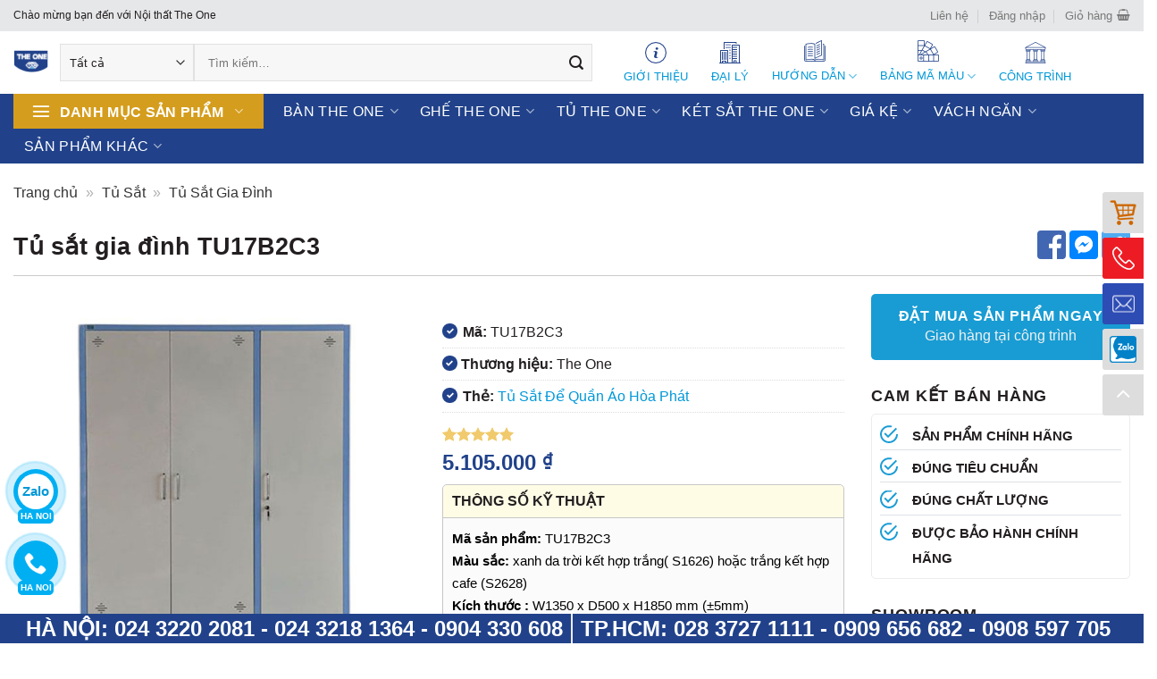

--- FILE ---
content_type: text/html; charset=UTF-8
request_url: https://theonehanoi.vn/san-pham/tu-sat-gia-dinh-tu17b2c3
body_size: 67333
content:
<!DOCTYPE html>
<!--[if IE 9 ]> <html lang="vi" class="ie9 loading-site no-js"> <![endif]-->
<!--[if IE 8 ]> <html lang="vi" class="ie8 loading-site no-js"> <![endif]-->
<!--[if (gte IE 9)|!(IE)]><!--><html lang="vi" class="loading-site no-js"> <!--<![endif]-->
<head>
	<meta charset="UTF-8" />
	<link rel="profile" href="https://gmpg.org/xfn/11" />
	<link rel="pingback" href="https://theonehanoi.vn/xmlrpc.php" />

	<script>(function(html){html.className = html.className.replace(/\bno-js\b/,'js')})(document.documentElement);</script>
<meta name='robots' content='index, follow, max-image-preview:large, max-snippet:-1, max-video-preview:-1' />
<meta name="viewport" content="width=device-width, initial-scale=1, maximum-scale=1" />
	<!-- This site is optimized with the Yoast SEO Premium plugin v20.8 (Yoast SEO v21.2) - https://yoast.com/wordpress/plugins/seo/ -->
	<title>Tủ sắt gia đình TU17B2C3 - Tủ sắt để quần áo - Nội Thất The One</title>
	<meta name="description" content="Tủ sắt gia đình TU17B2C3 là dòng tủ sắt gia đình để quần áo của The One có 3 khoang cánh mở, gồm khóa riêng biệt. Kích thước: W1350 x D500 x H1830 mm" />
	<link rel="canonical" href="https://theonehanoi.vn/san-pham/tu-sat-gia-dinh-tu17b2c3" />
	<meta property="og:locale" content="vi_VN" />
	<meta property="og:type" content="product" />
	<meta property="og:title" content="Tủ sắt gia đình TU17B2C3 - Tủ sắt để quần áo - Nội Thất The One" />
	<meta property="og:description" content="Tủ sắt gia đình TU17B2C3 là dòng tủ sắt gia đình để quần áo của The One có 3 khoang cánh mở, gồm khóa riêng biệt. Kích thước: W1350 x D500 x H1830 mm" />
	<meta property="og:url" content="https://theonehanoi.vn/san-pham/tu-sat-gia-dinh-tu17b2c3" />
	<meta property="og:site_name" content="Nội Thất The One" />
	<meta property="article:modified_time" content="2023-09-28T12:29:19+00:00" />
	<meta property="og:image" content="https://theonehanoi.vn/wp-content/uploads/2019/10/tu-sat-gia-dinh-tu17b2c3.jpeg" />
	<meta property="og:image:width" content="600" />
	<meta property="og:image:height" content="600" />
	<meta property="og:image:type" content="image/jpeg" />
	<meta name="twitter:card" content="summary_large_image" />
	<meta name="twitter:label1" content="Giá" />
	<meta name="twitter:data1" content="5.105.000&nbsp;&#8363;" />
	<meta name="twitter:label2" content="Khả dụng" />
	<meta name="twitter:data2" content="Trong kho" />
	<script type="application/ld+json" class="yoast-schema-graph">{
	    "@context": "https://schema.org",
	    "@graph": [
	        {
	            "@type": [
	                "WebPage",
	                "ItemPage"
	            ],
	            "@id": "https://theonehanoi.vn/san-pham/tu-sat-gia-dinh-tu17b2c3",
	            "url": "https://theonehanoi.vn/san-pham/tu-sat-gia-dinh-tu17b2c3",
	            "name": "Tủ sắt gia đình TU17B2C3 - Tủ sắt để quần áo - Nội Thất The One",
	            "isPartOf": {
	                "@id": "https://theonehanoi.vn/#website"
	            },
	            "primaryImageOfPage": {
	                "@id": "https://theonehanoi.vn/san-pham/tu-sat-gia-dinh-tu17b2c3#primaryimage"
	            },
	            "image": {
	                "@id": "https://theonehanoi.vn/san-pham/tu-sat-gia-dinh-tu17b2c3#primaryimage"
	            },
	            "thumbnailUrl": "https://theonehanoi.vn/wp-content/uploads/2019/10/tu-sat-gia-dinh-tu17b2c3.jpeg",
	            "description": "Tủ sắt gia đình TU17B2C3 là dòng tủ sắt gia đình để quần áo của The One có 3 khoang cánh mở, gồm khóa riêng biệt. Kích thước: W1350 x D500 x H1830 mm",
	            "breadcrumb": {
	                "@id": "https://theonehanoi.vn/san-pham/tu-sat-gia-dinh-tu17b2c3#breadcrumb"
	            },
	            "inLanguage": "vi",
	            "potentialAction": {
	                "@type": "BuyAction",
	                "target": "https://theonehanoi.vn/san-pham/tu-sat-gia-dinh-tu17b2c3"
	            }
	        },
	        {
	            "@type": "ImageObject",
	            "inLanguage": "vi",
	            "@id": "https://theonehanoi.vn/san-pham/tu-sat-gia-dinh-tu17b2c3#primaryimage",
	            "url": "https://theonehanoi.vn/wp-content/uploads/2019/10/tu-sat-gia-dinh-tu17b2c3.jpeg",
	            "contentUrl": "https://theonehanoi.vn/wp-content/uploads/2019/10/tu-sat-gia-dinh-tu17b2c3.jpeg",
	            "width": 600,
	            "height": 600,
	            "caption": "tu-sat-gia-dinh-tu17b2c3"
	        },
	        {
	            "@type": "BreadcrumbList",
	            "@id": "https://theonehanoi.vn/san-pham/tu-sat-gia-dinh-tu17b2c3#breadcrumb",
	            "itemListElement": [
	                {
	                    "@type": "ListItem",
	                    "position": 1,
	                    "name": "Trang chủ",
	                    "item": "https://theonehanoi.vn/"
	                },
	                {
	                    "@type": "ListItem",
	                    "position": 2,
	                    "name": "Cửa hàng",
	                    "item": "https://theonehanoi.vn/cua-hang"
	                },
	                {
	                    "@type": "ListItem",
	                    "position": 3,
	                    "name": "Tủ Sắt",
	                    "item": "https://theonehanoi.vn/danh-muc/tu-sat"
	                },
	                {
	                    "@type": "ListItem",
	                    "position": 4,
	                    "name": "Tủ Sắt Gia Đình"
	                }
	            ]
	        },
	        {
	            "@type": "WebSite",
	            "@id": "https://theonehanoi.vn/#website",
	            "url": "https://theonehanoi.vn/",
	            "name": "Nội Thất The One",
	            "description": "",
	            "publisher": {
	                "@id": "https://theonehanoi.vn/#organization"
	            },
	            "potentialAction": [
	                {
	                    "@type": "SearchAction",
	                    "target": {
	                        "@type": "EntryPoint",
	                        "urlTemplate": "https://theonehanoi.vn/?s={search_term_string}"
	                    },
	                    "query-input": "required name=search_term_string"
	                }
	            ],
	            "inLanguage": "vi"
	        },
	        {
	            "@type": [
	                "Organization",
	                "Place",
	                "FurnitureStore"
	            ],
	            "@id": "https://theonehanoi.vn/#organization",
	            "name": "Nội Thất The One",
	            "url": "https://theonehanoi.vn/",
	            "logo": {
	                "@id": "https://theonehanoi.vn/san-pham/tu-sat-gia-dinh-tu17b2c3#local-main-organization-logo"
	            },
	            "image": {
	                "@id": "https://theonehanoi.vn/san-pham/tu-sat-gia-dinh-tu17b2c3#local-main-organization-logo"
	            },
	            "address": {
	                "@id": "https://theonehanoi.vn/san-pham/tu-sat-gia-dinh-tu17b2c3#local-main-place-address"
	            },
	            "telephone": [
	                "0903420678",
	                "0934658112"
	            ],
	            "openingHoursSpecification": [
	                {
	                    "@type": "OpeningHoursSpecification",
	                    "dayOfWeek": [
	                        "Monday"
	                    ],
	                    "opens": "08:00",
	                    "closes": "18:00"
	                },
	                {
	                    "@type": "OpeningHoursSpecification",
	                    "dayOfWeek": [
	                        "Tuesday",
	                        "Wednesday",
	                        "Thursday",
	                        "Friday",
	                        "Saturday",
	                        "Sunday"
	                    ],
	                    "opens": "20:00",
	                    "closes": "18:00"
	                }
	            ],
	            "email": "hanoitheone@gmail.com",
	            "priceRange": "$"
	        },
	        {
	            "@type": "PostalAddress",
	            "@id": "https://theonehanoi.vn/san-pham/tu-sat-gia-dinh-tu17b2c3#local-main-place-address",
	            "streetAddress": "Toà Nhà 104-106 Phố Tân Mai, Hoàng Mai, Hà Nội",
	            "addressLocality": "Hà Nội",
	            "postalCode": "100000",
	            "addressCountry": "VN"
	        },
	        {
	            "@type": "ImageObject",
	            "inLanguage": "vi",
	            "@id": "https://theonehanoi.vn/san-pham/tu-sat-gia-dinh-tu17b2c3#local-main-organization-logo",
	            "url": "https://theonehanoi.vn/wp-content/uploads/2022/01/og-image-last.png",
	            "contentUrl": "https://theonehanoi.vn/wp-content/uploads/2022/01/og-image-last.png",
	            "width": 1200,
	            "height": 600,
	            "caption": "Nội Thất The One"
	        }
	    ]
	}</script>
	<meta property="product:brand" content="The One" />
	<meta property="product:price:amount" content="5105000" />
	<meta property="product:price:currency" content="VND" />
	<meta property="og:availability" content="instock" />
	<meta property="product:availability" content="instock" />
	<meta property="product:retailer_item_id" content="TU17B2C3" />
	<meta property="product:condition" content="new" />
	<meta name="geo.placename" content="Hà Nội" />
	<meta name="geo.region" content="Việt Nam" />
	<!-- / Yoast SEO Premium plugin. -->


<link rel='dns-prefetch' href='//cdn.jsdelivr.net' />
<link rel="prefetch" href="https://theonehanoi.vn/wp-content/themes/odex-theme-116/assets/js/chunk.countup.fe2c1016.js" />
<link rel="prefetch" href="https://theonehanoi.vn/wp-content/themes/odex-theme-116/assets/js/chunk.sticky-sidebar.a58a6557.js" />
<link rel="prefetch" href="https://theonehanoi.vn/wp-content/themes/odex-theme-116/assets/js/chunk.tooltips.29144c1c.js" />
<link rel="prefetch" href="https://theonehanoi.vn/wp-content/themes/odex-theme-116/assets/js/chunk.vendors-popups.947eca5c.js" />
<link rel="prefetch" href="https://theonehanoi.vn/wp-content/themes/odex-theme-116/assets/js/chunk.vendors-slider.f0d2cbc9.js" />
<link rel='stylesheet' id='stickymany-css-css' href='https://theonehanoi.vn/wp-content/plugins/sticky-one-many/assets/css/style.css?ver=6.3.7' type='text/css' media='all' />
<style id='classic-theme-styles-inline-css' type='text/css'>
/*! This file is auto-generated */
.wp-block-button__link{color:#fff;background-color:#32373c;border-radius:9999px;box-shadow:none;text-decoration:none;padding:calc(.667em + 2px) calc(1.333em + 2px);font-size:1.125em}.wp-block-file__button{background:#32373c;color:#fff;text-decoration:none}
</style>
<link rel='stylesheet' id='kdn-toc-global-css' href='https://theonehanoi.vn/wp-content/plugins/kdn-toc/core/public/css/global.min.css?ver=1.0.01768535736' type='text/css' media='all' />
<link rel='stylesheet' id='photoswipe-css' href='https://theonehanoi.vn/wp-content/plugins/woocommerce/assets/css/photoswipe/photoswipe.min.css?ver=8.1.3' type='text/css' media='all' />
<link rel='stylesheet' id='photoswipe-default-skin-css' href='https://theonehanoi.vn/wp-content/plugins/woocommerce/assets/css/photoswipe/default-skin/default-skin.min.css?ver=8.1.3' type='text/css' media='all' />
<style id='woocommerce-inline-inline-css' type='text/css'>
.woocommerce form .form-row .required { visibility: hidden; }
</style>
<link rel='stylesheet' id='woo-variation-swatches-css' href='https://theonehanoi.vn/wp-content/plugins/woo-variation-swatches/assets/css/frontend.min.css?ver=1696218212' type='text/css' media='all' />
<style id='woo-variation-swatches-inline-css' type='text/css'>
:root {
--wvs-tick:url("data:image/svg+xml;utf8,%3Csvg filter='drop-shadow(0px 0px 2px rgb(0 0 0 / .8))' xmlns='http://www.w3.org/2000/svg'  viewBox='0 0 30 30'%3E%3Cpath fill='none' stroke='%23ffffff' stroke-linecap='round' stroke-linejoin='round' stroke-width='4' d='M4 16L11 23 27 7'/%3E%3C/svg%3E");

--wvs-cross:url("data:image/svg+xml;utf8,%3Csvg filter='drop-shadow(0px 0px 5px rgb(255 255 255 / .6))' xmlns='http://www.w3.org/2000/svg' width='72px' height='72px' viewBox='0 0 24 24'%3E%3Cpath fill='none' stroke='%23ff0000' stroke-linecap='round' stroke-width='0.6' d='M5 5L19 19M19 5L5 19'/%3E%3C/svg%3E");
--wvs-position:left;
--wvs-single-product-large-item-width:40px;
--wvs-single-product-large-item-height:40px;
--wvs-single-product-large-item-font-size:16px;
--wvs-single-product-item-width:30px;
--wvs-single-product-item-height:30px;
--wvs-single-product-item-font-size:14px;
--wvs-archive-product-item-width:10px;
--wvs-archive-product-item-height:10px;
--wvs-archive-product-item-font-size:8px;
--wvs-tooltip-background-color:#333333;
--wvs-tooltip-text-color:#ffffff;
--wvs-item-box-shadow:0 0 0 1px #9b9b9b;
--wvs-item-background-color:#FFFFFF;
--wvs-item-text-color:#333333;
--wvs-hover-item-box-shadow:0 0 0 1px #199cd3;
--wvs-hover-item-background-color:#199cd3;
--wvs-hover-item-text-color:#ffffff;
--wvs-selected-item-box-shadow:0 0 0 1px #199cd3;
--wvs-selected-item-background-color:#199cd3;
--wvs-selected-item-text-color:#ffffff}
</style>
<link rel='stylesheet' id='flatsome-main-css' href='https://theonehanoi.vn/wp-content/themes/odex-theme-116/assets/css/flatsome.css?ver=3.15.6.2' type='text/css' media='all' />
<style id='flatsome-main-inline-css' type='text/css'>
@font-face {
				font-family: "fl-icons";
				font-display: block;
				src: url(https://theonehanoi.vn/wp-content/themes/odex-theme-116/assets/css/icons/fl-icons.eot?v=3.15.6.2);
				src:
					url(https://theonehanoi.vn/wp-content/themes/odex-theme-116/assets/css/icons/fl-icons.eot#iefix?v=3.15.6.2) format("embedded-opentype"),
					url(https://theonehanoi.vn/wp-content/themes/odex-theme-116/assets/css/icons/fl-icons.woff2?v=3.15.6.2) format("woff2"),
					url(https://theonehanoi.vn/wp-content/themes/odex-theme-116/assets/css/icons/fl-icons.ttf?v=3.15.6.2) format("truetype"),
					url(https://theonehanoi.vn/wp-content/themes/odex-theme-116/assets/css/icons/fl-icons.woff?v=3.15.6.2) format("woff"),
					url(https://theonehanoi.vn/wp-content/themes/odex-theme-116/assets/css/icons/fl-icons.svg?v=3.15.6.2#fl-icons) format("svg");
			}
</style>
<link rel='stylesheet' id='flatsome-shop-css' href='https://theonehanoi.vn/wp-content/themes/odex-theme-116/assets/css/flatsome-shop.css?ver=3.15.6.2' type='text/css' media='all' />
<link rel='stylesheet' id='flatsome-style-css' href='https://theonehanoi.vn/wp-content/themes/odex-theme-child/style.css?ver=1.0' type='text/css' media='all' />
<link rel='stylesheet' id='global-css' href='https://theonehanoi.vn/wp-content/themes/odex-theme-child/core/public/css/global.min.css?ver=3.15.6.2' type='text/css' media='all' />
<link rel='stylesheet' id='product-css' href='https://theonehanoi.vn/wp-content/themes/odex-theme-child/core/public/css/module/product.min.css?ver=3.15.6.2' type='text/css' media='all' />
<link rel='stylesheet' id='single-post-css' href='https://theonehanoi.vn/wp-content/themes/odex-theme-child/core/public/css/module/single-post.min.css?ver=3.15.6.2' type='text/css' media='all' />
<script type='text/javascript' src='https://theonehanoi.vn/wp-includes/js/jquery/jquery.min.js?ver=3.7.0' id='jquery-core-js'></script>
<script type='text/javascript' src='https://theonehanoi.vn/wp-content/plugins/woocommerce/assets/js/jquery-blockui/jquery.blockUI.min.js?ver=2.7.0-wc.8.1.3' id='jquery-blockui-js'></script>
<script type='text/javascript' src='https://theonehanoi.vn/wp-includes/js/underscore.min.js?ver=1.13.4' id='underscore-js'></script>
<script type='text/javascript' id='wp-util-js-extra'>
/* <![CDATA[ */
var _wpUtilSettings = {"ajax":{"url":"\/wp-admin\/admin-ajax.php"}};
/* ]]> */
</script>
<script type='text/javascript' src='https://theonehanoi.vn/wp-includes/js/wp-util.min.js?ver=6.3.7' id='wp-util-js'></script>
<script type='text/javascript' id='wp-api-request-js-extra'>
/* <![CDATA[ */
var wpApiSettings = {"root":"https:\/\/theonehanoi.vn\/wp-json\/","nonce":"4f7502fa1b","versionString":"wp\/v2\/"};
/* ]]> */
</script>
<script type='text/javascript' src='https://theonehanoi.vn/wp-includes/js/api-request.min.js?ver=6.3.7' id='wp-api-request-js'></script>
<script type='text/javascript' src='https://theonehanoi.vn/wp-includes/js/dist/vendor/wp-polyfill-inert.min.js?ver=3.1.2' id='wp-polyfill-inert-js'></script>
<script type='text/javascript' src='https://theonehanoi.vn/wp-includes/js/dist/vendor/regenerator-runtime.min.js?ver=0.13.11' id='regenerator-runtime-js'></script>
<script type='text/javascript' src='https://theonehanoi.vn/wp-includes/js/dist/vendor/wp-polyfill.min.js?ver=3.15.0' id='wp-polyfill-js'></script>
<script type='text/javascript' src='https://theonehanoi.vn/wp-includes/js/dist/hooks.min.js?ver=c6aec9a8d4e5a5d543a1' id='wp-hooks-js'></script>
<script type='text/javascript' src='https://theonehanoi.vn/wp-includes/js/dist/i18n.min.js?ver=7701b0c3857f914212ef' id='wp-i18n-js'></script>
<script id="wp-i18n-js-after" type="text/javascript">
wp.i18n.setLocaleData( { 'text direction\u0004ltr': [ 'ltr' ] } );
</script>
<script type='text/javascript' src='https://theonehanoi.vn/wp-includes/js/dist/url.min.js?ver=8814d23f2d64864d280d' id='wp-url-js'></script>
<script type='text/javascript' id='wp-api-fetch-js-translations'>
( function( domain, translations ) {
	var localeData = translations.locale_data[ domain ] || translations.locale_data.messages;
	localeData[""].domain = domain;
	wp.i18n.setLocaleData( localeData, domain );
} )( "default", {"translation-revision-date":"2023-07-15 15:30:50+0000","generator":"GlotPress\/4.0.0-alpha.4","domain":"messages","locale_data":{"messages":{"":{"domain":"messages","plural-forms":"nplurals=1; plural=0;","lang":"vi_VN"},"You are probably offline.":["C\u00f3 th\u1ec3 b\u1ea1n \u0111ang ngo\u1ea1i tuy\u1ebfn."],"Media upload failed. If this is a photo or a large image, please scale it down and try again.":["T\u1ea3i l\u00ean media kh\u00f4ng th\u00e0nh c\u00f4ng. N\u1ebfu \u0111\u00e2y l\u00e0 h\u00ecnh \u1ea3nh c\u00f3 k\u00edch th\u01b0\u1edbc l\u1edbn, vui l\u00f2ng thu nh\u1ecf n\u00f3 xu\u1ed1ng v\u00e0 th\u1eed l\u1ea1i."],"The response is not a valid JSON response.":["Ph\u1ea3n h\u1ed3i kh\u00f4ng ph\u1ea3i l\u00e0 m\u1ed9t JSON h\u1ee3p l\u1ec7."],"An unknown error occurred.":["C\u00f3 l\u1ed7i n\u00e0o \u0111\u00f3 \u0111\u00e3 x\u1ea3y ra."]}},"comment":{"reference":"wp-includes\/js\/dist\/api-fetch.js"}} );
</script>
<script type='text/javascript' src='https://theonehanoi.vn/wp-includes/js/dist/api-fetch.min.js?ver=0fa4dabf8bf2c7adf21a' id='wp-api-fetch-js'></script>
<script id="wp-api-fetch-js-after" type="text/javascript">
wp.apiFetch.use( wp.apiFetch.createRootURLMiddleware( "https://theonehanoi.vn/wp-json/" ) );
wp.apiFetch.nonceMiddleware = wp.apiFetch.createNonceMiddleware( "4f7502fa1b" );
wp.apiFetch.use( wp.apiFetch.nonceMiddleware );
wp.apiFetch.use( wp.apiFetch.mediaUploadMiddleware );
wp.apiFetch.nonceEndpoint = "https://theonehanoi.vn/wp-admin/admin-ajax.php?action=rest-nonce";
</script>
<script type='text/javascript' id='woo-variation-swatches-js-extra'>
/* <![CDATA[ */
var woo_variation_swatches_options = {"show_variation_label":"","clear_on_reselect":"","variation_label_separator":":","is_mobile":"","show_variation_stock":"","stock_label_threshold":"5","cart_redirect_after_add":"no","enable_ajax_add_to_cart":"yes","cart_url":"https:\/\/theonehanoi.vn\/gio-hang","is_cart":"","enable_linkable_url":"","clickable_out_of_stock":"","out_of_stock_tooltip_text":"(Unavailable)","archive_product_wrapper":".wvs-archive-product-wrapper","archive_image_selector":".wvs-archive-product-image","archive_cart_button_selector":".wvs-add-to-cart-button","archive_show_availability":"","enable_clickable_out_of_stock_archive":"","enable_catalog_mode":"","disable_catalog_mode_on_single_attribute":"","catalog_mode_behaviour":"navigate","catalog_mode_trigger":"click","linkable_attribute":"","enable_single_variation_preview":"","enable_single_variation_preview_archive":"","enable_single_preloader":"1","enable_archive_preloader":"1"};
/* ]]> */
</script>
<script type='text/javascript' src='https://theonehanoi.vn/wp-content/plugins/woo-variation-swatches/assets/js/frontend.min.js?ver=1696218212' id='woo-variation-swatches-js' defer data-wp-strategy='defer'></script>
<link rel="https://api.w.org/" href="https://theonehanoi.vn/wp-json/" /><link rel="alternate" type="application/json" href="https://theonehanoi.vn/wp-json/wp/v2/product/4335" /><link rel="EditURI" type="application/rsd+xml" title="RSD" href="https://theonehanoi.vn/xmlrpc.php?rsd" />
<meta name="generator" content="WordPress 6.3.7" />
<meta name="generator" content="WooCommerce 8.1.3" />
<link rel='shortlink' href='https://theonehanoi.vn/?p=4335' />
<link rel="alternate" type="application/json+oembed" href="https://theonehanoi.vn/wp-json/oembed/1.0/embed?url=https%3A%2F%2Ftheonehanoi.vn%2Fsan-pham%2Ftu-sat-gia-dinh-tu17b2c3" />
<link rel="alternate" type="text/xml+oembed" href="https://theonehanoi.vn/wp-json/oembed/1.0/embed?url=https%3A%2F%2Ftheonehanoi.vn%2Fsan-pham%2Ftu-sat-gia-dinh-tu17b2c3&#038;format=xml" />
<!--[if IE]><link rel="stylesheet" type="text/css" href="https://theonehanoi.vn/wp-content/themes/odex-theme-116/assets/css/ie-fallback.css"><script src="//cdnjs.cloudflare.com/ajax/libs/html5shiv/3.6.1/html5shiv.js"></script><script>var head = document.getElementsByTagName('head')[0],style = document.createElement('style');style.type = 'text/css';style.styleSheet.cssText = ':before,:after{content:none !important';head.appendChild(style);setTimeout(function(){head.removeChild(style);}, 0);</script><script src="https://theonehanoi.vn/wp-content/themes/odex-theme-116/assets/libs/ie-flexibility.js"></script><![endif]-->	<noscript><style>.woocommerce-product-gallery{ opacity: 1 !important; }</style></noscript>
	<link rel="icon" href="https://theonehanoi.vn/wp-content/uploads/2022/01/favicon-100x100.png" sizes="32x32" />
<link rel="icon" href="https://theonehanoi.vn/wp-content/uploads/2022/01/favicon.png" sizes="192x192" />
<meta name="msapplication-TileImage" content="https://theonehanoi.vn/wp-content/uploads/2022/01/favicon.png" />
<link rel="apple-touch-icon-precomposed" href="/wp-content/uploads/2022/01/favicon.png"/>
<style id="custom-css" type="text/css">:root {--primary-color: #21428a;}.container-width, .full-width .ubermenu-nav, .container, .row{max-width: 1360px}.row.row-collapse{max-width: 1330px}.row.row-small{max-width: 1352.5px}.row.row-large{max-width: 1390px}.header-main{height: 70px}#logo img{max-height: 70px}#logo{width:240px;}.header-bottom{min-height: 35px}.header-top{min-height: 35px}.transparent .header-main{height: 265px}.transparent #logo img{max-height: 265px}.has-transparent + .page-title:first-of-type,.has-transparent + #main > .page-title,.has-transparent + #main > div > .page-title,.has-transparent + #main .page-header-wrapper:first-of-type .page-title{padding-top: 345px;}.header.show-on-scroll,.stuck .header-main{height:70px!important}.stuck #logo img{max-height: 70px!important}.search-form{ width: 50%;}.header-bg-color {background-color: #ffffff}.header-bottom {background-color: #21428a}.top-bar-nav > li > a{line-height: 16px }.header-main .nav > li > a{line-height: 16px }.stuck .header-main .nav > li > a{line-height: 16px }.header-bottom-nav > li > a{line-height: 16px }@media (max-width: 549px) {.header-main{height: 70px}#logo img{max-height: 70px}}.nav-dropdown-has-arrow.nav-dropdown-has-border li.has-dropdown:before{border-bottom-color: rgba(255,255,255,0);}.nav .nav-dropdown{border-color: rgba(255,255,255,0) }.nav-dropdown{border-radius:3px}.nav-dropdown{font-size:85%}.nav-dropdown-has-arrow li.has-dropdown:after{border-bottom-color: #ffffff;}.nav .nav-dropdown{background-color: #ffffff}.header-top{background-color:#e6e7e9!important;}/* Color */.accordion-title.active, .has-icon-bg .icon .icon-inner,.logo a, .primary.is-underline, .primary.is-link, .badge-outline .badge-inner, .nav-outline > li.active> a,.nav-outline >li.active > a, .cart-icon strong,[data-color='primary'], .is-outline.primary{color: #21428a;}/* Color !important */[data-text-color="primary"]{color: #21428a!important;}/* Background Color */[data-text-bg="primary"]{background-color: #21428a;}/* Background */.scroll-to-bullets a,.featured-title, .label-new.menu-item > a:after, .nav-pagination > li > .current,.nav-pagination > li > span:hover,.nav-pagination > li > a:hover,.has-hover:hover .badge-outline .badge-inner,button[type="submit"], .button.wc-forward:not(.checkout):not(.checkout-button), .button.submit-button, .button.primary:not(.is-outline),.featured-table .title,.is-outline:hover, .has-icon:hover .icon-label,.nav-dropdown-bold .nav-column li > a:hover, .nav-dropdown.nav-dropdown-bold > li > a:hover, .nav-dropdown-bold.dark .nav-column li > a:hover, .nav-dropdown.nav-dropdown-bold.dark > li > a:hover, .header-vertical-menu__opener ,.is-outline:hover, .tagcloud a:hover,.grid-tools a, input[type='submit']:not(.is-form), .box-badge:hover .box-text, input.button.alt,.nav-box > li > a:hover,.nav-box > li.active > a,.nav-pills > li.active > a ,.current-dropdown .cart-icon strong, .cart-icon:hover strong, .nav-line-bottom > li > a:before, .nav-line-grow > li > a:before, .nav-line > li > a:before,.banner, .header-top, .slider-nav-circle .flickity-prev-next-button:hover svg, .slider-nav-circle .flickity-prev-next-button:hover .arrow, .primary.is-outline:hover, .button.primary:not(.is-outline), input[type='submit'].primary, input[type='submit'].primary, input[type='reset'].button, input[type='button'].primary, .badge-inner{background-color: #21428a;}/* Border */.nav-vertical.nav-tabs > li.active > a,.scroll-to-bullets a.active,.nav-pagination > li > .current,.nav-pagination > li > span:hover,.nav-pagination > li > a:hover,.has-hover:hover .badge-outline .badge-inner,.accordion-title.active,.featured-table,.is-outline:hover, .tagcloud a:hover,blockquote, .has-border, .cart-icon strong:after,.cart-icon strong,.blockUI:before, .processing:before,.loading-spin, .slider-nav-circle .flickity-prev-next-button:hover svg, .slider-nav-circle .flickity-prev-next-button:hover .arrow, .primary.is-outline:hover{border-color: #21428a}.nav-tabs > li.active > a{border-top-color: #21428a}.widget_shopping_cart_content .blockUI.blockOverlay:before { border-left-color: #21428a }.woocommerce-checkout-review-order .blockUI.blockOverlay:before { border-left-color: #21428a }/* Fill */.slider .flickity-prev-next-button:hover svg,.slider .flickity-prev-next-button:hover .arrow{fill: #21428a;}/* Background Color */[data-icon-label]:after, .secondary.is-underline:hover,.secondary.is-outline:hover,.icon-label,.button.secondary:not(.is-outline),.button.alt:not(.is-outline), .badge-inner.on-sale, .button.checkout, .single_add_to_cart_button, .current .breadcrumb-step{ background-color:#231f20; }[data-text-bg="secondary"]{background-color: #231f20;}/* Color */.secondary.is-underline,.secondary.is-link, .secondary.is-outline,.stars a.active, .star-rating:before, .woocommerce-page .star-rating:before,.star-rating span:before, .color-secondary{color: #231f20}/* Color !important */[data-text-color="secondary"]{color: #231f20!important;}/* Border */.secondary.is-outline:hover{border-color:#231f20}.success.is-underline:hover,.success.is-outline:hover,.success{background-color: #008000}.success-color, .success.is-link, .success.is-outline{color: #008000;}.success-border{border-color: #008000!important;}/* Color !important */[data-text-color="success"]{color: #008000!important;}/* Background Color */[data-text-bg="success"]{background-color: #008000;}body{font-size: 100%;}@media screen and (max-width: 549px){body{font-size: 100%;}}body{color: #231f20}h1,h2,h3,h4,h5,h6,.heading-font{color: #231f20;}.breadcrumbs{text-transform: none;}.nav > li > a, .links > li > a{text-transform: none;}.section-title span{text-transform: none;}h3.widget-title,span.widget-title{text-transform: none;}.alt-font{font-family: "Dancing Script", sans-serif;}.alt-font{font-weight: 400!important;}.header:not(.transparent) .header-nav-main.nav > li > a {color: #0098d8;}.header:not(.transparent) .header-nav-main.nav > li > a:hover,.header:not(.transparent) .header-nav-main.nav > li.active > a,.header:not(.transparent) .header-nav-main.nav > li.current > a,.header:not(.transparent) .header-nav-main.nav > li > a.active,.header:not(.transparent) .header-nav-main.nav > li > a.current{color: #02438a;}.header-nav-main.nav-line-bottom > li > a:before,.header-nav-main.nav-line-grow > li > a:before,.header-nav-main.nav-line > li > a:before,.header-nav-main.nav-box > li > a:hover,.header-nav-main.nav-box > li.active > a,.header-nav-main.nav-pills > li > a:hover,.header-nav-main.nav-pills > li.active > a{color:#FFF!important;background-color: #02438a;}.header:not(.transparent) .header-bottom-nav.nav > li > a{color: #ffffff;}.header:not(.transparent) .header-bottom-nav.nav > li > a:hover,.header:not(.transparent) .header-bottom-nav.nav > li.active > a,.header:not(.transparent) .header-bottom-nav.nav > li.current > a,.header:not(.transparent) .header-bottom-nav.nav > li > a.active,.header:not(.transparent) .header-bottom-nav.nav > li > a.current{color: #ffffff;}.header-bottom-nav.nav-line-bottom > li > a:before,.header-bottom-nav.nav-line-grow > li > a:before,.header-bottom-nav.nav-line > li > a:before,.header-bottom-nav.nav-box > li > a:hover,.header-bottom-nav.nav-box > li.active > a,.header-bottom-nav.nav-pills > li > a:hover,.header-bottom-nav.nav-pills > li.active > a{color:#FFF!important;background-color: #ffffff;}a{color: #0098d8;}a:hover{color: #21428a;}.tagcloud a:hover{border-color: #21428a;background-color: #21428a;}.widget a{color: #eeeeee;}.widget a:hover{color: #ffffff;}.widget .tagcloud a:hover{border-color: #ffffff; background-color: #ffffff;}.current .breadcrumb-step, [data-icon-label]:after, .button#place_order,.button.checkout,.checkout-button,.single_add_to_cart_button.button{background-color: #21428a!important }.has-equal-box-heights .box-image {padding-top: 100%;}.badge-inner.on-sale{background-color: #dd3333}.badge-inner.new-bubble{background-color: #81d742}.star-rating span:before,.star-rating:before, .woocommerce-page .star-rating:before, .stars a:hover:after, .stars a.active:after{color: #f0ca6c}input[type='submit'], input[type="button"], button:not(.icon), .button:not(.icon){border-radius: 5px!important}.shop-page-title.featured-title .title-bg{ background-image: url(https://theonehanoi.vn/wp-content/uploads/2019/10/tu-sat-gia-dinh-tu17b2c3.jpeg)!important;}@media screen and (min-width: 550px){.products .box-vertical .box-image{min-width: 250px!important;width: 250px!important;}}.footer-1{background-color: rgba(255,255,255,0)}.footer-2{background-color: rgba(255,255,255,0)}.absolute-footer, html{background-color: rgba(255,255,255,0)}.page-title-small + main .product-container > .row{padding-top:0;}button[name='update_cart'] { display: none; }.label-new.menu-item > a:after{content:"New";}.label-hot.menu-item > a:after{content:"Hot";}.label-sale.menu-item > a:after{content:"Sale";}.label-popular.menu-item > a:after{content:"Popular";}</style></head>

<body class="product-template-default single single-product postid-4335 theme-odex-theme-116 woocommerce woocommerce-page woocommerce-no-js woo-variation-swatches wvs-behavior-blur-no-cross wvs-theme-odex-theme-child lightbox nav-dropdown-has-arrow nav-dropdown-has-shadow nav-dropdown-has-border">


<a class="skip-link screen-reader-text" href="#main">Skip to content</a>

<div id="wrapper">

	
	<header id="header" class="header has-sticky sticky-shrink">
		<div class="header-wrapper">
			<div id="top-bar" class="header-top hide-for-sticky hide-for-medium">
    <div class="flex-row container">
      <div class="flex-col hide-for-medium flex-left">
          <ul class="nav nav-left medium-nav-center nav-small  nav-divided">
              <li class="html custom html_topbar_left"><span style="font-size: 12px !important">Chào mừng bạn đến với Nội thất The One</span></li>          </ul>
      </div>

      <div class="flex-col hide-for-medium flex-center">
          <ul class="nav nav-center nav-small  nav-divided">
                        </ul>
      </div>

      <div class="flex-col hide-for-medium flex-right">
         <ul class="nav top-bar-nav nav-right nav-small  nav-divided">
              <li id="menu-item-7638" class="menu-item menu-item-type-post_type menu-item-object-page menu-item-7638 menu-item-design-default"><a href="https://theonehanoi.vn/lien-he" class="nav-top-link"> <span>Liên hệ</span></a></li>
<li class="account-item has-icon
    "
>

<a href="https://theonehanoi.vn/tai-khoan"
    class="nav-top-link nav-top-not-logged-in is-small"
      >
    <span>
    Đăng nhập      </span>
  
</a>



</li>
<li class="cart-item has-icon has-dropdown">

<a href="https://theonehanoi.vn/gio-hang" title="Giỏ hàng" class="header-cart-link is-small">


<span class="header-cart-title">
   Giỏ hàng     </span>

    <i class="icon-shopping-basket"
    data-icon-label="0">
  </i>
  </a>

 <ul class="nav-dropdown nav-dropdown-default">
    <li class="html widget_shopping_cart">
      <div class="widget_shopping_cart_content">
        

	<p class="woocommerce-mini-cart__empty-message">Chưa có sản phẩm trong giỏ hàng.</p>


      </div>
    </li>
     </ul>

</li>
          </ul>
      </div>

      
    </div>
</div>
<div id="masthead" class="header-main ">
      <div class="header-inner flex-row container logo-left medium-logo-center" role="navigation">

          <!-- Logo -->
          <div id="logo" class="flex-col logo">
            <!-- Header logo -->
<a href="https://theonehanoi.vn/" title="Nội Thất The One" rel="home">
	<svg version="1.1" id="Layer_1" xmlns="http://www.w3.org/2000/svg" xmlns:xlink="http://www.w3.org/1999/xlink" x="0px" y="0px" width="240px" height="49px" viewBox="0 0 240 49" enable-background="new 0 0 240 49" xml:space="preserve">  <image id="image0" width="240" height="49" x="0" y="0" href="[data-uri]" /> </svg>
    </a>
          </div>

          <!-- Mobile Left Elements -->
          <div class="flex-col show-for-medium flex-left">
            <ul class="mobile-nav nav nav-left ">
              <li class="nav-icon has-icon">
  		<a href="#" data-open="#main-menu" data-pos="left" data-bg="main-menu-overlay" data-color="" class="is-small" aria-label="Menu" aria-controls="main-menu" aria-expanded="false">
		
		  <i class="icon-menu" ></i>
		  		</a>
	</li>            </ul>
          </div>

          <!-- Left Elements -->
          <div class="flex-col hide-for-medium flex-left
            flex-grow">
            <ul class="header-nav header-nav-main nav nav-left  nav-spacing-xlarge" >
              <li class="header-search-form search-form html relative has-icon">
	<div class="header-search-form-wrapper">
		<div class="searchform-wrapper ux-search-box relative form-flat is-normal"><form role="search" method="get" class="searchform" action="https://theonehanoi.vn/">
	<div class="flex-row relative">
					<div class="flex-col search-form-categories">
				<select class="search_categories resize-select mb-0" name="product_cat"><option value="" selected='selected'>Tất cả</option><option value="ban-ghe-cafe-khach-san">Bàn Ghế Cafe, Khách Sạn</option><option value="ban-ghe-giam-doc">Bàn Ghế Giám Đốc</option><option value="ban-ghe-hoi-truong">Bàn Ghế Hội Trường</option><option value="ban-hop">Bàn Họp</option><option value="ban-lam-viec">Bàn Làm Việc</option><option value="chua-phan-loai">Chưa phân loại</option><option value="ghe-gap-nan-khac">Ghế Gấp, Nan, Khác</option><option value="ghe-phong-cho">Ghế Phòng Chờ</option><option value="ghe-training-ghe-dao-tao">Ghế Training, Ghế Đào Tạo</option><option value="ghe-van-phong">Ghế Văn Phòng</option><option value="ket-sat">Két Sắt</option><option value="noi-that-cong-cong">Nội Thất Công Cộng</option><option value="noi-that-gia-dinh">Nội Thất Gia Đình</option><option value="noi-that-nhap-khau">Nội Thất Nhập Khẩu</option><option value="noi-that-truong-hoc">Nội Thất Trường Học</option><option value="noi-that-y-te">Nội Thất Y Tế</option><option value="sofa-van-phong">Sofa Văn Phòng</option><option value="tu-go">Tủ Gỗ</option><option value="tu-sat">Tủ Sắt</option><option value="vach-ngan">Vách Ngăn</option></select>			</div>
						<div class="flex-col flex-grow">
			<label class="screen-reader-text" for="woocommerce-product-search-field-0">Tìm kiếm:</label>
			<input type="search" id="woocommerce-product-search-field-0" class="search-field mb-0" placeholder="Tìm kiếm&hellip;" value="" name="s" />
			<input type="hidden" name="post_type" value="product" />
					</div>
		<div class="flex-col">
			<button type="submit" value="Tìm kiếm" class="ux-search-submit submit-button secondary button icon mb-0" aria-label="Submit">
				<i class="icon-search" ></i>			</button>
		</div>
	</div>
	<div class="live-search-results text-left z-top"></div>
</form>
</div>	</div>
</li>            </ul>
          </div>

          <!-- Right Elements -->
          <div class="flex-col hide-for-medium flex-right">
            <ul class="header-nav header-nav-main nav nav-right  nav-spacing-xlarge">
                          </ul>
          </div>

          <!-- Mobile Right Elements -->
          <div class="flex-col show-for-medium flex-right">
            <ul class="mobile-nav nav nav-right ">
              <li class="cart-item has-icon">

      <a href="https://theonehanoi.vn/gio-hang" class="header-cart-link off-canvas-toggle nav-top-link is-small" data-open="#cart-popup" data-class="off-canvas-cart" title="Giỏ hàng" data-pos="right">
  
    <i class="icon-shopping-basket"
    data-icon-label="0">
  </i>
  </a>


  <!-- Cart Sidebar Popup -->
  <div id="cart-popup" class="mfp-hide widget_shopping_cart">
  <div class="cart-popup-inner inner-padding">
      <div class="cart-popup-title text-center">
          <h4 class="uppercase">Giỏ hàng</h4>
          <div class="is-divider"></div>
      </div>
      <div class="widget_shopping_cart_content">
          

	<p class="woocommerce-mini-cart__empty-message">Chưa có sản phẩm trong giỏ hàng.</p>


      </div>
             <div class="cart-sidebar-content relative"></div>  </div>
  </div>

</li>
            </ul>
          </div>

      </div>
     
      </div><div id="wide-nav" class="header-bottom wide-nav ">
    <div class="flex-row container">

                        <div class="flex-col hide-for-medium flex-left">
                <ul class="nav header-nav header-bottom-nav nav-left  nav-uppercase">
                                    </ul>
            </div>
            
            
                        <div class="flex-col hide-for-medium flex-right flex-grow">
              <ul class="nav header-nav header-bottom-nav nav-right  nav-uppercase">
                                 </ul>
            </div>
            
                          <div class="flex-col show-for-medium flex-grow">
                  <ul class="nav header-bottom-nav nav-center mobile-nav  nav-uppercase">
                      <li class="header-search-form search-form html relative has-icon">
	<div class="header-search-form-wrapper">
		<div class="searchform-wrapper ux-search-box relative form-flat is-normal"><form role="search" method="get" class="searchform" action="https://theonehanoi.vn/">
	<div class="flex-row relative">
					<div class="flex-col search-form-categories">
				<select class="search_categories resize-select mb-0" name="product_cat"><option value="" selected='selected'>Tất cả</option><option value="ban-ghe-cafe-khach-san">Bàn Ghế Cafe, Khách Sạn</option><option value="ban-ghe-giam-doc">Bàn Ghế Giám Đốc</option><option value="ban-ghe-hoi-truong">Bàn Ghế Hội Trường</option><option value="ban-hop">Bàn Họp</option><option value="ban-lam-viec">Bàn Làm Việc</option><option value="chua-phan-loai">Chưa phân loại</option><option value="ghe-gap-nan-khac">Ghế Gấp, Nan, Khác</option><option value="ghe-phong-cho">Ghế Phòng Chờ</option><option value="ghe-training-ghe-dao-tao">Ghế Training, Ghế Đào Tạo</option><option value="ghe-van-phong">Ghế Văn Phòng</option><option value="ket-sat">Két Sắt</option><option value="noi-that-cong-cong">Nội Thất Công Cộng</option><option value="noi-that-gia-dinh">Nội Thất Gia Đình</option><option value="noi-that-nhap-khau">Nội Thất Nhập Khẩu</option><option value="noi-that-truong-hoc">Nội Thất Trường Học</option><option value="noi-that-y-te">Nội Thất Y Tế</option><option value="sofa-van-phong">Sofa Văn Phòng</option><option value="tu-go">Tủ Gỗ</option><option value="tu-sat">Tủ Sắt</option><option value="vach-ngan">Vách Ngăn</option></select>			</div>
						<div class="flex-col flex-grow">
			<label class="screen-reader-text" for="woocommerce-product-search-field-1">Tìm kiếm:</label>
			<input type="search" id="woocommerce-product-search-field-1" class="search-field mb-0" placeholder="Tìm kiếm&hellip;" value="" name="s" />
			<input type="hidden" name="post_type" value="product" />
					</div>
		<div class="flex-col">
			<button type="submit" value="Tìm kiếm" class="ux-search-submit submit-button secondary button icon mb-0" aria-label="Submit">
				<i class="icon-search" ></i>			</button>
		</div>
	</div>
	<div class="live-search-results text-left z-top"></div>
</form>
</div>	</div>
</li>                  </ul>
              </div>
            
    </div>
</div>

<div class="header-bg-container fill"><div class="header-bg-image fill"></div><div class="header-bg-color fill"></div></div>		</div>
	</header>

	<div class="page-title shop-page-title product-page-title">
	<div class="page-title-inner medium-flex-wrap container">
	  <div class="flex-col flex-grow medium-text-center">
	  		<div class="is-medium">
	<nav id="breadcrumbs" class="yoast-breadcrumb breadcrumbs"><span><a property="v:title" rel="v:url" href="https://theonehanoi.vn/" >Trang chủ</a> <span class="divider">»</span> <a property="v:title" rel="v:url" href="https://theonehanoi.vn/danh-muc/tu-sat" >Tủ Sắt</a> <span class="divider">»</span> <a property="v:title" rel="v:url" href="https://theonehanoi.vn/danh-muc/tu-sat/tu-sat-gia-dinh" >Tủ Sắt Gia Đình</a></span></nav></div>
	  </div>
	  
	   <div class="flex-col medium-text-center">
		   		   </div>
	</div>
</div>

	<main id="main" class="">

	<div class="shop-container">
		
			<div class="container">
	<div class="woocommerce-notices-wrapper"></div><div class="custom-product-title row row-collapse">
	<h1 class="product-title product_title entry-title col large-9 mb-0 pdb-0">Tủ sắt gia đình TU17B2C3</h1>
	<div class="col large-3 share mb-0 pdb-0" style="text-align: right;">
		<a href="https://www.facebook.com/share.php?u=https://theonehanoi.vn/san-pham/tu-sat-gia-dinh-tu17b2c3" target="_blank">
			<svg class="rounded" style="vertical-align: middle;" height="32" viewBox="0 0 512 512" width="32" xmlns="http://www.w3.org/2000/svg"><path d="m483.738281 0h-455.5c-15.597656.0078125-28.24218725 12.660156-28.238281 28.261719v455.5c.0078125 15.597656 12.660156 28.242187 28.261719 28.238281h455.476562c15.605469.003906 28.257813-12.644531 28.261719-28.25 0-.003906 0-.007812 0-.011719v-455.5c-.007812-15.597656-12.660156-28.24218725-28.261719-28.238281zm0 0" fill="#4267b2"/><path d="m353.5 512v-198h66.75l10-77.5h-76.75v-49.359375c0-22.386719 6.214844-37.640625 38.316406-37.640625h40.683594v-69.128906c-7.078125-.941406-31.363281-3.046875-59.621094-3.046875-59 0-99.378906 36-99.378906 102.140625v57.035156h-66.5v77.5h66.5v198zm0 0" fill="#fff"/></svg>
		</a>
		<a href="https://www.facebook.com/dialog/send?app_id=140586622674265&link=https://theonehanoi.vn/san-pham/tu-sat-gia-dinh-tu17b2c3&redirect_uri=https://theonehanoi.vn/san-pham/tu-sat-gia-dinh-tu17b2c3" target="_blank">
			<svg class="rounded" xmlns="http://www.w3.org/2000/svg" style="vertical-align: middle;" width="32" height="32" viewBox="0 0 512 512"><path fill="#0084ff" d="M512 0H0v512h512z"/><path d="M257 93c-88.918 0-161 67.157-161 150 0 47.205 23.412 89.311 60 116.807V417l54.819-30.273C225.449 390.801 240.948 393 257 393c88.918 0 161-67.157 161-150S345.918 93 257 93zm16 202l-41-44-80 44 88-94 42 44 79-44-88 94z" fill="#fff"/></svg>
		</a>
		<a href="https://twitter.com/intent/tweet?url=https://theonehanoi.vn/san-pham/tu-sat-gia-dinh-tu17b2c3&text=Tủ sắt gia đình TU17B2C3" target="_blank">
			<svg class="rounded" style="vertical-align: middle;" id="Capa_1" xmlns="http://www.w3.org/2000/svg" x="0px" y="0px" viewBox="0 0 455.731 455.731" xml:space="preserve" width="32" height="32"> <rect x="0" y="0" style="fill:#50ABF1;" width="455.731" height="455.731"/> <path style="fill:#FFFFFF;" d="M60.377,337.822c30.33,19.236,66.308,30.368,104.875,30.368c108.349,0,196.18-87.841,196.18-196.18 c0-2.705-0.057-5.39-0.161-8.067c3.919-3.084,28.157-22.511,34.098-35c0,0-19.683,8.18-38.947,10.107 c-0.038,0-0.085,0.009-0.123,0.009c0,0,0.038-0.019,0.104-0.066c1.775-1.186,26.591-18.079,29.951-38.207 c0,0-13.922,7.431-33.415,13.932c-3.227,1.072-6.605,2.126-10.088,3.103c-12.565-13.41-30.425-21.78-50.25-21.78 c-38.027,0-68.841,30.805-68.841,68.803c0,5.362,0.617,10.581,1.784,15.592c-5.314-0.218-86.237-4.755-141.289-71.423 c0,0-32.902,44.917,19.607,91.105c0,0-15.962-0.636-29.733-8.864c0,0-5.058,54.416,54.407,68.329c0,0-11.701,4.432-30.368,1.272 c0,0,10.439,43.968,63.271,48.077c0,0-41.777,37.74-101.081,28.885L60.377,337.822z"/></svg>
		</a>
	</div>
</div></div>
<div id="product-4335" class="product type-product post-4335 status-publish first instock product_cat-tu-sat product_cat-tu-sat-gia-dinh product_tag-tu-sat-de-quan-ao-hoa-phat has-post-thumbnail taxable shipping-taxable purchasable product-type-simple">
	<div class="row content-row row-medium medium-row-reverse">
	<div class="col large-9">
		<div class="product-main">
			<div class="row">
				<div class="large-6 col">
					
<div class="outer-product-images" style="padding-bottom: 30px;">
	<div class="product-images relative mb-half has-hover woocommerce-product-gallery woocommerce-product-gallery--with-images woocommerce-product-gallery--columns-4 images" data-columns="4">

		<div class="badge-container is-larger absolute left top z-1">
</div>

		<div class="image-tools absolute top show-on-hover right z-3">
					</div>

		<figure class="woocommerce-product-gallery__wrapper product-gallery-slider slider slider-nav-small mb-half"
				data-flickity-options='{
                "cellAlign": "center",
                "wrapAround": true,
                "autoPlay": false,
                "prevNextButtons":true,
                "adaptiveHeight": true,
                "imagesLoaded": true,
                "lazyLoad": 1,
                "dragThreshold" : 10,
                "pageDots": false,
                "draggable": false,
                "rightToLeft": false       }'>
			<div data-thumb="https://theonehanoi.vn/wp-content/uploads/2019/10/tu-sat-gia-dinh-tu17b2c3-100x100.jpeg" data-thumb-alt="" class="woocommerce-product-gallery__image slide first"><a href="https://theonehanoi.vn/wp-content/uploads/2019/10/tu-sat-gia-dinh-tu17b2c3.jpeg"><img width="600" height="600" src="data:image/svg+xml,%3Csvg%20viewBox%3D%220%200%20600%20600%22%20xmlns%3D%22http%3A%2F%2Fwww.w3.org%2F2000%2Fsvg%22%3E%3C%2Fsvg%3E" class="lazy-load wp-post-image skip-lazy wvs-archive-product-image" alt="" decoding="async" title="tu-sat-gia-dinh-tu17b2c3" data-caption="tu-sat-gia-dinh-tu17b2c3" data-src="https://theonehanoi.vn/wp-content/uploads/2019/10/tu-sat-gia-dinh-tu17b2c3.jpeg" data-large_image="https://theonehanoi.vn/wp-content/uploads/2019/10/tu-sat-gia-dinh-tu17b2c3.jpeg" data-large_image_width="600" data-large_image_height="600" loading="lazy" srcset="" data-srcset="https://theonehanoi.vn/wp-content/uploads/2019/10/tu-sat-gia-dinh-tu17b2c3.jpeg 600w, https://theonehanoi.vn/wp-content/uploads/2019/10/tu-sat-gia-dinh-tu17b2c3-250x250.jpeg 250w, https://theonehanoi.vn/wp-content/uploads/2019/10/tu-sat-gia-dinh-tu17b2c3-100x100.jpeg 100w, https://theonehanoi.vn/wp-content/uploads/2019/10/tu-sat-gia-dinh-tu17b2c3-50x50.jpeg 50w" sizes="(max-width: 600px) 100vw, 600px" /></a></div>		</figure>
	</div>
	
	</div>
				</div>


				<div class="product-info summary entry-summary col col-fit product-summary">
					<div class="product_meta">

	
	
		<span class="sku_wrapper">Mã: <span class="sku">TU17B2C3</span></span>

	
	<span class="posted_in">Danh mục: <a href="https://theonehanoi.vn/danh-muc/tu-sat" rel="tag">Tủ Sắt</a>, <a href="https://theonehanoi.vn/danh-muc/tu-sat/tu-sat-gia-dinh" rel="tag">Tủ Sắt Gia Đình</a></span>
	<span class="brand-wrapper"><i class="icon-checkmark highlighted"></i> <strong>Thương hiệu:</strong> The One</span>
	<span class="tagged_as"><strong>Thẻ:</strong> <a href="https://theonehanoi.vn/the/tu-sat-de-quan-ao-hoa-phat" rel="tag">Tủ Sắt Để Quần Áo Hòa Phát</a></span>
</div>

	<div class="woocommerce-product-rating">
		<div class="star-rating" role="img" aria-label="Được xếp hạng 5.00 5 sao">
	<span style="width:100%"><strong class="rating">5.00</strong> trên 5 dựa trên <span class="rating">1</span> đánh giá</span>
</div>			</div>

<div class="price-wrapper">
	<p class="price product-page-price ">
  <span class="woocommerce-Price-amount amount"><bdi>5.105.000&nbsp;<span class="woocommerce-Price-currencySymbol">&#8363;</span></bdi></span></p>
</div>
<div class="product-short-description">
	<h2 class="product-short-description-header fs-6">Thông số kỹ thuật</h2>	<p><span style="font-size: 95%;"><strong>Mã sản phẩm:</strong> TU17B2C3</span><br />
<span style="font-size: 95%;"><strong>Màu sắc:</strong> xanh da trời kết hợp trắng( S1626) hoặc trắng kết hợp cafe (S2628)</span><br />
<span style="font-size: 95%;"><strong>Kích thước : </strong>W1350 x D500 x H1850 mm (±5mm)</span><br />
<span style="font-size: 95%;"><strong>Chất liệu: </strong>Sắt sơn tĩnh điện</span><br />
<span style="font-size: 95%;"><strong>Kiểu dáng: </strong>Tủ sắt gia đình gồm 2 khoang lớn và 1 ngăn kéo. Khoang bên trái 2 cánh mở, gồm 1 đợt cố định &amp; 1 suốt treo áo. Khoang bên phải 1 cánh mở, gồm 1 đợt di động. 1 ngăn phụ có khóa &amp; 1 suốt treo áo.</span><br />
<span style="font-size: 95%;"><strong>Xuất xứ:</strong> Sản phẩm của <strong><a href="https://theonehanoi.vn/">NỘI THẤT THE ONE</a></strong></span><br />
<span style="font-size: 95%;"><strong>Bảo hành:</strong> 1 năm theo tiêu chuẩn nhà máy</span><br />
<span style="color: #ed1c24;"><strong><span style="font-size: 95%;">Giá chưa bao gồm vận chuyển</span></strong></span><br />
<span style="color: #ed1c24;"><strong><span style="font-size: 95%;">Quý khách vui lòng cộng thêm thuế VAT khi thanh toán</span></strong></span></p>
</div>
 
	
	<form class="cart" action="https://theonehanoi.vn/san-pham/tu-sat-gia-dinh-tu17b2c3" method="post" enctype='multipart/form-data'>
		
			<div class="quantity buttons_added">
		<input type="button" value="-" class="minus button is-form">				<label class="screen-reader-text" for="quantity_6969b6b88e23b">Tủ sắt gia đình TU17B2C3 số lượng</label>
		<input
			type="number"
			id="quantity_6969b6b88e23b"
			class="input-text qty text"
			step="1"
			min="1"
			max=""
			name="quantity"
			value="1"
			title="SL"
			size="4"
			placeholder=""
			inputmode="numeric" />
				<input type="button" value="+" class="plus button is-form">	</div>
	
		<button type="submit" name="add-to-cart" value="4335" class="single_add_to_cart_button button alt">Thêm vào giỏ hàng</button>

			</form>

	
<a href="tel:0902438438" class="contact-button">
	<button class="float-start p-2" type="button">
		<i class="icon-phone"></i> HÀ NỘI: <span class="no-wrap">0902 438 438</span>
	</button>
</a>
<a href="tel:0908597705" class="contact-button">
	<button class="float-end p-2" type="button">
		<i class="icon-phone"></i> TP.HCM: <span class="no-wrap">0908 597 705</span>
	</button>
</a>
				</div>
			</div>
		</div>
		<div class="product-footer">
						<hr/>
			<div class="tagcloud black no-padding">
				<span class="tagged_as"> <a href="https://theonehanoi.vn/the/tu-sat-de-quan-ao-hoa-phat" rel="tag">Tủ Sắt Để Quần Áo Hòa Phát</a></span>			</div>
		</div>
	</div>
	<div id="product-sidebar" class="col large-3 shop-sidebar ">
		
		<aside id="block_widget-3" class="widget block_widget">
		
		<div class="row row-collapse"  id="row-1010854828">


	<div id="col-1355096943" class="col light-quick-order small-12 large-12"  >
				<div class="col-inner dark" style="background-color:rgb(25, 156, 211);" >
			
			



<h5 class="uppercase text-center m-0">Đặt mua sản phẩm ngay</h5>
<div class="text-center">Giao hàng tại công trình</div>


		</div>
				
<style>
#col-1355096943 > .col-inner {
  padding: 15px 15px 15px 15px;
  margin: 0px 0px 10px 0px;
  border-radius: 5px;
}
</style>
	</div>

	

	<div id="col-1369418005" class="col small-12 large-12"  >
				<div class="col-inner"  >
			
			

<h4 class="uppercase">Cam kết bán hàng</h4>

		</div>
				
<style>
#col-1369418005 > .col-inner {
  margin: 20px 0px 0px 0px;
}
</style>
	</div>

	

	<div id="col-789190118" class="col border-solid border-radius-5 col-pd-10 small-12 large-12"  >
				<div class="col-inner"  >
			
	<div class="is-border"
		style="border-radius:5px;border-width:1px 1px 1px 1px;">
	</div>
			


		<div class="icon-box featured-box border-bottom icon-box-left text-left"  style="margin:0px 0px 5px 0px;">
					<div class="icon-box-img" style="width: 20px">
				<div class="icon">
					<div class="icon-inner" style="color:rgb(27, 157, 213);">
						<svg version="1.1" fill="#1b9dd5" xmlns="http://www.w3.org/2000/svg" xmlns:xlink="http://www.w3.org/1999/xlink" x="0px" y="0px"
	 width="20px" height="20px" viewBox="0 0 510 510" xml:space="preserve">
	<path d="M150.45,206.55l-35.7,35.7L229.5,357l255-255l-35.7-35.7L229.5,285.6L150.45,206.55z M459,255c0,112.2-91.8,204-204,204
		S51,367.2,51,255S142.8,51,255,51c20.4,0,38.25,2.55,56.1,7.65l40.801-40.8C321.3,7.65,288.15,0,255,0C114.75,0,0,114.75,0,255
		s114.75,255,255,255s255-114.75,255-255H459z"/>
</svg>
					</div>
				</div>
			</div>
				<div class="icon-box-text last-reset">
									

<h4 style="position: relative;"><span style="font-size: 85%;">SẢN PHẨM CHÍNH HÃNG</span></h4>

		</div>
	</div>
	
	

		<div class="icon-box featured-box border-bottom icon-box-left text-left"  style="margin:0px 0px 5px 0px;">
					<div class="icon-box-img" style="width: 20px">
				<div class="icon">
					<div class="icon-inner" style="color:rgb(27, 157, 213);">
						<svg version="1.1" fill="#1b9dd5" xmlns="http://www.w3.org/2000/svg" xmlns:xlink="http://www.w3.org/1999/xlink" x="0px" y="0px"
	 width="20px" height="20px" viewBox="0 0 510 510" xml:space="preserve">
	<path d="M150.45,206.55l-35.7,35.7L229.5,357l255-255l-35.7-35.7L229.5,285.6L150.45,206.55z M459,255c0,112.2-91.8,204-204,204
		S51,367.2,51,255S142.8,51,255,51c20.4,0,38.25,2.55,56.1,7.65l40.801-40.8C321.3,7.65,288.15,0,255,0C114.75,0,0,114.75,0,255
		s114.75,255,255,255s255-114.75,255-255H459z"/>
</svg>
					</div>
				</div>
			</div>
				<div class="icon-box-text last-reset">
									

<h4 style="position: relative;"><span style="font-size: 85%;">ĐÚNG TIÊU CHUẨN</span></h4>

		</div>
	</div>
	
	

		<div class="icon-box featured-box border-bottom icon-box-left text-left"  style="margin:0px 0px 5px 0px;">
					<div class="icon-box-img" style="width: 20px">
				<div class="icon">
					<div class="icon-inner" style="color:rgb(27, 157, 213);">
						<svg version="1.1" fill="#1b9dd5" xmlns="http://www.w3.org/2000/svg" xmlns:xlink="http://www.w3.org/1999/xlink" x="0px" y="0px"
	 width="20px" height="20px" viewBox="0 0 510 510" xml:space="preserve">
	<path d="M150.45,206.55l-35.7,35.7L229.5,357l255-255l-35.7-35.7L229.5,285.6L150.45,206.55z M459,255c0,112.2-91.8,204-204,204
		S51,367.2,51,255S142.8,51,255,51c20.4,0,38.25,2.55,56.1,7.65l40.801-40.8C321.3,7.65,288.15,0,255,0C114.75,0,0,114.75,0,255
		s114.75,255,255,255s255-114.75,255-255H459z"/>
</svg>
					</div>
				</div>
			</div>
				<div class="icon-box-text last-reset">
									

<h4 style="position: relative;"><span style="font-size: 85%;">ĐÚNG CHẤT LƯỢNG</span></h4>

		</div>
	</div>
	
	

		<div class="icon-box featured-box icon-box-left text-left"  >
					<div class="icon-box-img" style="width: 20px">
				<div class="icon">
					<div class="icon-inner" style="color:rgb(27, 157, 213);">
						<svg version="1.1" fill="#1b9dd5" xmlns="http://www.w3.org/2000/svg" xmlns:xlink="http://www.w3.org/1999/xlink" x="0px" y="0px"
	 width="20px" height="20px" viewBox="0 0 510 510" xml:space="preserve">
	<path d="M150.45,206.55l-35.7,35.7L229.5,357l255-255l-35.7-35.7L229.5,285.6L150.45,206.55z M459,255c0,112.2-91.8,204-204,204
		S51,367.2,51,255S142.8,51,255,51c20.4,0,38.25,2.55,56.1,7.65l40.801-40.8C321.3,7.65,288.15,0,255,0C114.75,0,0,114.75,0,255
		s114.75,255,255,255s255-114.75,255-255H459z"/>
</svg>
					</div>
				</div>
			</div>
				<div class="icon-box-text last-reset">
									

<h4 style="position: relative;"><span style="font-size: 85%;">ĐƯỢC BẢO HÀNH CHÍNH HÃNG</span></h4>

		</div>
	</div>
	
	

		</div>
				
<style>
#col-789190118 > .col-inner {
  padding: 10px 10px 10px 10px;
  margin: 0px 0px 30px 0px;
}
</style>
	</div>

	

	<div id="col-1364697450" class="col small-12 large-12"  >
				<div class="col-inner"  >
			
			

<h4 class="uppercase">SHOWROOM</h4>

		</div>
					</div>

	

	<div id="col-2058331795" class="col border-solid border-radius-5 col-pd-10 small-12 large-12"  >
				<div class="col-inner"  >
			
	<div class="is-border"
		style="border-radius:5px;border-width:1px 1px 1px 1px;">
	</div>
			


		<div class="icon-box featured-box border-bottom pb-2 icon-box-left text-left"  style="margin:0px 0px 10px 0px;">
					<div class="icon-box-img" style="width: 20px">
				<div class="icon">
					<div class="icon-inner" style="color:rgb(27, 157, 213);">
						<svg version="1.1" fill="#1b9dd5" xmlns="http://www.w3.org/2000/svg" xmlns:xlink="http://www.w3.org/1999/xlink" x="0px" y="0px"
	 width="20px" height="20px" viewBox="0 0 510 510" xml:space="preserve">
	<path d="M150.45,206.55l-35.7,35.7L229.5,357l255-255l-35.7-35.7L229.5,285.6L150.45,206.55z M459,255c0,112.2-91.8,204-204,204
		S51,367.2,51,255S142.8,51,255,51c20.4,0,38.25,2.55,56.1,7.65l40.801-40.8C321.3,7.65,288.15,0,255,0C114.75,0,0,114.75,0,255
		s114.75,255,255,255s255-114.75,255-255H459z"/>
</svg>
					</div>
				</div>
			</div>
				<div class="icon-box-text last-reset">
									

<h4 style="margin-bottom: 0;"><span style="color: #0098d8;">MIỀN BẮC</span></h4>
<h4><span style="font-size: 85%;">TÒA NHÀ 104-106 PHỐ TÂN MAI, Q. HOÀNG MAI, TP. HÀ NỘI</span></h4>

		</div>
	</div>
	
	

		<div class="icon-box featured-box icon-box-left text-left"  >
					<div class="icon-box-img" style="width: 20px">
				<div class="icon">
					<div class="icon-inner" style="color:rgb(27, 157, 213);">
						<svg version="1.1" fill="#1b9dd5" xmlns="http://www.w3.org/2000/svg" xmlns:xlink="http://www.w3.org/1999/xlink" x="0px" y="0px"
	 width="20px" height="20px" viewBox="0 0 510 510" xml:space="preserve">
	<path d="M150.45,206.55l-35.7,35.7L229.5,357l255-255l-35.7-35.7L229.5,285.6L150.45,206.55z M459,255c0,112.2-91.8,204-204,204
		S51,367.2,51,255S142.8,51,255,51c20.4,0,38.25,2.55,56.1,7.65l40.801-40.8C321.3,7.65,288.15,0,255,0C114.75,0,0,114.75,0,255
		s114.75,255,255,255s255-114.75,255-255H459z"/>
</svg>
					</div>
				</div>
			</div>
				<div class="icon-box-text last-reset">
									

<h4 style="margin-bottom: 0;"><span style="color: #0098d8;">MIỀN NAM</span></h4>
<h4><span style="font-size: 85%;">389-391 ĐIỆN BIÊN PHỦ - P. 25 - BÌNH THẠNH - TP. HCM</span></h4>

		</div>
	</div>
	
	

		</div>
				
<style>
#col-2058331795 > .col-inner {
  padding: 10px 10px 10px 10px;
}
</style>
	</div>

	

</div>
<div class="row"  id="row-1028318580">


	<div id="col-241912166" class="col mb-0 pb-0 small-12 large-12"  >
				<div class="col-inner"  >
			
			

<ul class="sidebar-wrapper ul-reset mb-0"><li id="woocommerce_product_tag_cloud-2" class="widget woocommerce widget_product_tag_cloud"><h2 class="widgettitle">Từ khóa sản phẩm</h2>
<div class="tagcloud"><a href="https://theonehanoi.vn/the/ban-chan-sat-1-2m" class="tag-cloud-link tag-link-340 tag-link-position-1" style="font-size: 20.444444444444pt;" aria-label="Bàn Chân Sắt 1.2m (42 sản phẩm)">Bàn Chân Sắt 1.2m</a>
<a href="https://theonehanoi.vn/the/ban-chan-sat-1-6m" class="tag-cloud-link tag-link-343 tag-link-position-2" style="font-size: 8pt;" aria-label="Bàn Chân Sắt 1.6m (13 sản phẩm)">Bàn Chân Sắt 1.6m</a>
<a href="https://theonehanoi.vn/the/ban-chan-sat-1-4m" class="tag-cloud-link tag-link-341 tag-link-position-3" style="font-size: 16.814814814815pt;" aria-label="Bàn Chân Sắt 1m4 (30 sản phẩm)">Bàn Chân Sắt 1m4</a>
<a href="https://theonehanoi.vn/the/ban-giam-doc-tren-2m" class="tag-cloud-link tag-link-351 tag-link-position-4" style="font-size: 21.740740740741pt;" aria-label="Bàn Giám Đốc Trên 2m (47 sản phẩm)">Bàn Giám Đốc Trên 2m</a>
<a href="https://theonehanoi.vn/the/ban-lam-viec-1-2m" class="tag-cloud-link tag-link-334 tag-link-position-5" style="font-size: 22pt;" aria-label="Bàn Làm Việc 1.2m (48 sản phẩm)">Bàn Làm Việc 1.2m</a>
<a href="https://theonehanoi.vn/the/ban-lam-viec-1-4m" class="tag-cloud-link tag-link-335 tag-link-position-6" style="font-size: 21.481481481481pt;" aria-label="Bàn Làm Việc 1.4m (46 sản phẩm)">Bàn Làm Việc 1.4m</a>
<a href="https://theonehanoi.vn/the/ban-lam-viec-1-6m" class="tag-cloud-link tag-link-336 tag-link-position-7" style="font-size: 18.888888888889pt;" aria-label="Bàn Làm Việc 1.6m (36 sản phẩm)">Bàn Làm Việc 1.6m</a>
<a href="https://theonehanoi.vn/the/ban-lam-viec-1-8m" class="tag-cloud-link tag-link-337 tag-link-position-8" style="font-size: 16.037037037037pt;" aria-label="Bàn Làm Việc 1.8m (28 sản phẩm)">Bàn Làm Việc 1.8m</a>
<a href="https://theonehanoi.vn/the/ban-lam-viec-1m" class="tag-cloud-link tag-link-333 tag-link-position-9" style="font-size: 11.888888888889pt;" aria-label="Bàn Làm Việc 1m (19 sản phẩm)">Bàn Làm Việc 1m</a>
<a href="https://theonehanoi.vn/the/ban-lam-viec-mau-ghi-chi" class="tag-cloud-link tag-link-338 tag-link-position-10" style="font-size: 14.481481481481pt;" aria-label="Bàn Làm Việc Màu Ghi Chì (24 sản phẩm)">Bàn Làm Việc Màu Ghi Chì</a>
<a href="https://theonehanoi.vn/the/ban-lam-viec-mau-vang-xanh" class="tag-cloud-link tag-link-339 tag-link-position-11" style="font-size: 15.777777777778pt;" aria-label="Bàn Làm Việc Màu Vàng Xanh (27 sản phẩm)">Bàn Làm Việc Màu Vàng Xanh</a>
<a href="https://theonehanoi.vn/the/ban-may-tinh" class="tag-cloud-link tag-link-526 tag-link-position-12" style="font-size: 21.222222222222pt;" aria-label="Bàn Máy Tính (45 sản phẩm)">Bàn Máy Tính</a>
<a href="https://theonehanoi.vn/the/ban-phong-hop-lon" class="tag-cloud-link tag-link-346 tag-link-position-13" style="font-size: 17.333333333333pt;" aria-label="Bàn Phòng Họp Lớn (31 sản phẩm)">Bàn Phòng Họp Lớn</a>
<a href="https://theonehanoi.vn/the/ghe-chan-xoay-co-tua-dau" class="tag-cloud-link tag-link-345 tag-link-position-14" style="font-size: 14.740740740741pt;" aria-label="Ghế Chân Xoay Có Tựa Đầu (25 sản phẩm)">Ghế Chân Xoay Có Tựa Đầu</a>
<a href="https://theonehanoi.vn/the/ghe-giam-doc-nga-lung" class="tag-cloud-link tag-link-366 tag-link-position-15" style="font-size: 12.407407407407pt;" aria-label="Ghế Giám Đốc Ngả Lưng (20 sản phẩm)">Ghế Giám Đốc Ngả Lưng</a>
<a href="https://theonehanoi.vn/the/ghe-hop-chan-go" class="tag-cloud-link tag-link-354 tag-link-position-16" style="font-size: 11.37037037037pt;" aria-label="Ghế Họp Chân Gỗ (18 sản phẩm)">Ghế Họp Chân Gỗ</a>
<a href="https://theonehanoi.vn/the/ghe-phong-cho-2-cho" class="tag-cloud-link tag-link-347 tag-link-position-17" style="font-size: 13.962962962963pt;" aria-label="Ghế Phòng Chờ 2 Chỗ (23 sản phẩm)">Ghế Phòng Chờ 2 Chỗ</a>
<a href="https://theonehanoi.vn/the/ghe-phong-cho-3-cho" class="tag-cloud-link tag-link-348 tag-link-position-18" style="font-size: 13.962962962963pt;" aria-label="Ghế Phòng Chờ 3 Chỗ (23 sản phẩm)">Ghế Phòng Chờ 3 Chỗ</a>
<a href="https://theonehanoi.vn/the/ghe-phong-cho-4-cho" class="tag-cloud-link tag-link-349 tag-link-position-19" style="font-size: 11.37037037037pt;" aria-label="Ghế Phòng Chờ 4 Chỗ (18 sản phẩm)">Ghế Phòng Chờ 4 Chỗ</a>
<a href="https://theonehanoi.vn/the/ghe-phong-cho-5-cho" class="tag-cloud-link tag-link-350 tag-link-position-20" style="font-size: 10.074074074074pt;" aria-label="Ghế Phòng Chờ 5 Chỗ (16 sản phẩm)">Ghế Phòng Chờ 5 Chỗ</a>
<a href="https://theonehanoi.vn/the/tu-sat-de-quan-ao-hoa-phat" class="tag-cloud-link tag-link-387 tag-link-position-21" style="font-size: 8pt;" aria-label="Tủ Sắt Để Quần Áo Hòa Phát (13 sản phẩm)">Tủ Sắt Để Quần Áo Hòa Phát</a></div></li></ul>


		</div>
				
<style>
#col-241912166 > .col-inner {
  margin: 30px 0px 30px 0px;
}
</style>
	</div>

	

</div>
		</aside>
			</div>
</div>

<div class="row content-row row-medium single-product-footer">
	<div class="col large-12">
		<div class="product-footer">
			<div class="container section-title-container title-slash title-has-child" style="margin-top:0;">
				<h3 class="section-title section-title-normal" style="z-index:0;">
					<span class="section-title-main fs-6" style="color:white;">SẢN PHẨM TƯƠNG TỰ</span>
				</h3>
			</div>
			
	<div class="related related-products-wrapper product-section">

					<h3 class="product-section-title container-width product-section-title-related pt-half pb-half uppercase">
				Sản phẩm tương tự			</h3>
		

	
  
    <div class="row has-equal-box-heights equalize-box large-columns-5 medium-columns-3 small-columns-2 row-large">
  
		
					<div class="product-small col has-hover product type-product post-4325 status-publish instock product_cat-tu-sat product_cat-tu-sat-gia-dinh product_tag-tu-sat-de-quan-ao-hoa-phat has-post-thumbnail taxable shipping-taxable purchasable product-type-simple">
	<div class="col-inner">
	
<div class="badge-container absolute left top z-1">
</div>
	<div class="product-small box ">
		<div class="box-image">
			<div class="image-none">
				<a href="https://theonehanoi.vn/san-pham/tu-sat-gia-dinh-tu20b2c3" aria-label="Tủ sắt gia đình TU20B2C3">
					<img width="250" height="250" src="data:image/svg+xml,%3Csvg%20viewBox%3D%220%200%20250%20250%22%20xmlns%3D%22http%3A%2F%2Fwww.w3.org%2F2000%2Fsvg%22%3E%3C%2Fsvg%3E" data-src="https://theonehanoi.vn/wp-content/uploads/2019/10/tu-sat-gia-dinh-tu20b2c3-250x250.jpg" class="lazy-load attachment-woocommerce_thumbnail size-woocommerce_thumbnail wvs-archive-product-image" alt="" decoding="async" loading="lazy" srcset="" data-srcset="https://theonehanoi.vn/wp-content/uploads/2019/10/tu-sat-gia-dinh-tu20b2c3-250x250.jpg 250w, https://theonehanoi.vn/wp-content/uploads/2019/10/tu-sat-gia-dinh-tu20b2c3-100x100.jpg 100w, https://theonehanoi.vn/wp-content/uploads/2019/10/tu-sat-gia-dinh-tu20b2c3-50x50.jpg 50w, https://theonehanoi.vn/wp-content/uploads/2019/10/tu-sat-gia-dinh-tu20b2c3.jpg 600w" sizes="(max-width: 250px) 100vw, 250px" />				</a>
			</div>
			<div class="image-tools is-small top right show-on-hover">
							</div>
			<div class="image-tools is-small hide-for-small bottom left show-on-hover">
							</div>
			<div class="image-tools grid-tools text-center hide-for-small bottom hover-slide-in show-on-hover">
				<a href="?add-to-cart=4325" data-quantity="1" class="add-to-cart-grid no-padding is-transparent product_type_simple add_to_cart_button ajax_add_to_cart" data-product_id="4325" data-product_sku="TU20B2C3" aria-label="Thêm &ldquo;Tủ sắt gia đình TU20B2C3&rdquo; vào giỏ hàng" aria-describedby="" rel="nofollow"><div class="cart-icon tooltip is-small" title="Thêm vào giỏ hàng"><strong>+</strong></div></a>			</div>
					</div>

		<div class="box-text box-text-products text-center grid-style-2">
			<div class="title-wrapper"><p class="name product-title woocommerce-loop-product__title"><a href="https://theonehanoi.vn/san-pham/tu-sat-gia-dinh-tu20b2c3" class="woocommerce-LoopProduct-link woocommerce-loop-product__link">Tủ sắt gia đình TU20B2C3</a></p></div><div class="price-wrapper"><div class="star-rating" role="img" aria-label="Được xếp hạng 5.00 5 sao">
	<span style="width:100%">Được xếp hạng <strong class="rating">5.00</strong> 5 sao</span>
</div>
	<span class="price"><span class="woocommerce-Price-amount amount"><bdi>5.904.000&nbsp;<span class="woocommerce-Price-currencySymbol">&#8363;</span></bdi></span></span>
</div>		</div>
	</div>
		</div>
</div>
		
					<div class="product-small col has-hover product type-product post-4309 status-publish instock product_cat-tu-sat product_cat-tu-sat-gia-dinh product_tag-tu-sat-de-quan-ao-hoa-phat has-post-thumbnail taxable shipping-taxable purchasable product-type-simple">
	<div class="col-inner">
	
<div class="badge-container absolute left top z-1">
</div>
	<div class="product-small box ">
		<div class="box-image">
			<div class="image-none">
				<a href="https://theonehanoi.vn/san-pham/tu-sat-gia-dinh-tu19b2c2" aria-label="Tủ sắt gia đình TU19B2C2">
					<img width="250" height="250" src="data:image/svg+xml,%3Csvg%20viewBox%3D%220%200%20250%20250%22%20xmlns%3D%22http%3A%2F%2Fwww.w3.org%2F2000%2Fsvg%22%3E%3C%2Fsvg%3E" data-src="https://theonehanoi.vn/wp-content/uploads/2019/10/tu-sat-gia-dinh-tu19b2c2-250x250.jpeg" class="lazy-load attachment-woocommerce_thumbnail size-woocommerce_thumbnail wvs-archive-product-image" alt="" decoding="async" loading="lazy" srcset="" data-srcset="https://theonehanoi.vn/wp-content/uploads/2019/10/tu-sat-gia-dinh-tu19b2c2-250x250.jpeg 250w, https://theonehanoi.vn/wp-content/uploads/2019/10/tu-sat-gia-dinh-tu19b2c2-100x100.jpeg 100w, https://theonehanoi.vn/wp-content/uploads/2019/10/tu-sat-gia-dinh-tu19b2c2-50x50.jpeg 50w, https://theonehanoi.vn/wp-content/uploads/2019/10/tu-sat-gia-dinh-tu19b2c2.jpeg 600w" sizes="(max-width: 250px) 100vw, 250px" />				</a>
			</div>
			<div class="image-tools is-small top right show-on-hover">
							</div>
			<div class="image-tools is-small hide-for-small bottom left show-on-hover">
							</div>
			<div class="image-tools grid-tools text-center hide-for-small bottom hover-slide-in show-on-hover">
				<a href="?add-to-cart=4309" data-quantity="1" class="add-to-cart-grid no-padding is-transparent product_type_simple add_to_cart_button ajax_add_to_cart" data-product_id="4309" data-product_sku="TU19B2C2" aria-label="Thêm &ldquo;Tủ sắt gia đình TU19B2C2&rdquo; vào giỏ hàng" aria-describedby="" rel="nofollow"><div class="cart-icon tooltip is-small" title="Thêm vào giỏ hàng"><strong>+</strong></div></a>			</div>
					</div>

		<div class="box-text box-text-products text-center grid-style-2">
			<div class="title-wrapper"><p class="name product-title woocommerce-loop-product__title"><a href="https://theonehanoi.vn/san-pham/tu-sat-gia-dinh-tu19b2c2" class="woocommerce-LoopProduct-link woocommerce-loop-product__link">Tủ sắt gia đình TU19B2C2</a></p></div><div class="price-wrapper"><div class="star-rating" role="img" aria-label="Được xếp hạng 5.00 5 sao">
	<span style="width:100%">Được xếp hạng <strong class="rating">5.00</strong> 5 sao</span>
</div>
	<span class="price"><span class="woocommerce-Price-amount amount"><bdi>6.267.000&nbsp;<span class="woocommerce-Price-currencySymbol">&#8363;</span></bdi></span></span>
</div>		</div>
	</div>
		</div>
</div>
		
					<div class="product-small col has-hover product type-product post-4341 status-publish last instock product_cat-tu-sat product_cat-tu-sat-gia-dinh product_tag-tu-sat-de-quan-ao-hoa-phat has-post-thumbnail taxable shipping-taxable purchasable product-type-simple">
	<div class="col-inner">
	
<div class="badge-container absolute left top z-1">
</div>
	<div class="product-small box ">
		<div class="box-image">
			<div class="image-none">
				<a href="https://theonehanoi.vn/san-pham/tu-sat-gia-dinh-tu17b1c2" aria-label="Tủ sắt gia đình TU17B1C2">
					<img width="250" height="250" src="data:image/svg+xml,%3Csvg%20viewBox%3D%220%200%20250%20250%22%20xmlns%3D%22http%3A%2F%2Fwww.w3.org%2F2000%2Fsvg%22%3E%3C%2Fsvg%3E" data-src="https://theonehanoi.vn/wp-content/uploads/2019/10/tu-sat-gia-dinh-tu17b1c2-250x250.jpeg" class="lazy-load attachment-woocommerce_thumbnail size-woocommerce_thumbnail wvs-archive-product-image" alt="" decoding="async" loading="lazy" srcset="" data-srcset="https://theonehanoi.vn/wp-content/uploads/2019/10/tu-sat-gia-dinh-tu17b1c2-250x250.jpeg 250w, https://theonehanoi.vn/wp-content/uploads/2019/10/tu-sat-gia-dinh-tu17b1c2-100x100.jpeg 100w, https://theonehanoi.vn/wp-content/uploads/2019/10/tu-sat-gia-dinh-tu17b1c2-50x50.jpeg 50w, https://theonehanoi.vn/wp-content/uploads/2019/10/tu-sat-gia-dinh-tu17b1c2.jpeg 600w" sizes="(max-width: 250px) 100vw, 250px" />				</a>
			</div>
			<div class="image-tools is-small top right show-on-hover">
							</div>
			<div class="image-tools is-small hide-for-small bottom left show-on-hover">
							</div>
			<div class="image-tools grid-tools text-center hide-for-small bottom hover-slide-in show-on-hover">
				<a href="?add-to-cart=4341" data-quantity="1" class="add-to-cart-grid no-padding is-transparent product_type_simple add_to_cart_button ajax_add_to_cart" data-product_id="4341" data-product_sku="TU17B1C2" aria-label="Thêm &ldquo;Tủ sắt gia đình TU17B1C2&rdquo; vào giỏ hàng" aria-describedby="" rel="nofollow"><div class="cart-icon tooltip is-small" title="Thêm vào giỏ hàng"><strong>+</strong></div></a>			</div>
					</div>

		<div class="box-text box-text-products text-center grid-style-2">
			<div class="title-wrapper"><p class="name product-title woocommerce-loop-product__title"><a href="https://theonehanoi.vn/san-pham/tu-sat-gia-dinh-tu17b1c2" class="woocommerce-LoopProduct-link woocommerce-loop-product__link">Tủ sắt gia đình TU17B1C2</a></p></div><div class="price-wrapper"><div class="star-rating" role="img" aria-label="Được xếp hạng 5.00 5 sao">
	<span style="width:100%">Được xếp hạng <strong class="rating">5.00</strong> 5 sao</span>
</div>
	<span class="price"><span class="woocommerce-Price-amount amount"><bdi>3.845.000&nbsp;<span class="woocommerce-Price-currencySymbol">&#8363;</span></bdi></span></span>
</div>		</div>
	</div>
		</div>
</div>
		
					<div class="product-small col has-hover product type-product post-4333 status-publish first instock product_cat-tu-sat product_cat-tu-sat-gia-dinh product_tag-tu-sat-de-quan-ao-hoa-phat has-post-thumbnail taxable shipping-taxable purchasable product-type-simple">
	<div class="col-inner">
	
<div class="badge-container absolute left top z-1">
</div>
	<div class="product-small box ">
		<div class="box-image">
			<div class="image-none">
				<a href="https://theonehanoi.vn/san-pham/tu-sat-gia-dinh-tu15b3c4" aria-label="Tủ sắt gia đình TU15B3C4">
					<img width="250" height="250" src="data:image/svg+xml,%3Csvg%20viewBox%3D%220%200%20250%20250%22%20xmlns%3D%22http%3A%2F%2Fwww.w3.org%2F2000%2Fsvg%22%3E%3C%2Fsvg%3E" data-src="https://theonehanoi.vn/wp-content/uploads/2019/10/tu-sat-gia-dinh-tu15b3c4-1-250x250.jpeg" class="lazy-load attachment-woocommerce_thumbnail size-woocommerce_thumbnail wvs-archive-product-image" alt="" decoding="async" loading="lazy" srcset="" data-srcset="https://theonehanoi.vn/wp-content/uploads/2019/10/tu-sat-gia-dinh-tu15b3c4-1-250x250.jpeg 250w, https://theonehanoi.vn/wp-content/uploads/2019/10/tu-sat-gia-dinh-tu15b3c4-1-100x100.jpeg 100w, https://theonehanoi.vn/wp-content/uploads/2019/10/tu-sat-gia-dinh-tu15b3c4-1-50x50.jpeg 50w, https://theonehanoi.vn/wp-content/uploads/2019/10/tu-sat-gia-dinh-tu15b3c4-1.jpeg 600w" sizes="(max-width: 250px) 100vw, 250px" />				</a>
			</div>
			<div class="image-tools is-small top right show-on-hover">
							</div>
			<div class="image-tools is-small hide-for-small bottom left show-on-hover">
							</div>
			<div class="image-tools grid-tools text-center hide-for-small bottom hover-slide-in show-on-hover">
				<a href="?add-to-cart=4333" data-quantity="1" class="add-to-cart-grid no-padding is-transparent product_type_simple add_to_cart_button ajax_add_to_cart" data-product_id="4333" data-product_sku="TU15B3C4" aria-label="Thêm &ldquo;Tủ sắt gia đình TU15B3C4&rdquo; vào giỏ hàng" aria-describedby="" rel="nofollow"><div class="cart-icon tooltip is-small" title="Thêm vào giỏ hàng"><strong>+</strong></div></a>			</div>
					</div>

		<div class="box-text box-text-products text-center grid-style-2">
			<div class="title-wrapper"><p class="name product-title woocommerce-loop-product__title"><a href="https://theonehanoi.vn/san-pham/tu-sat-gia-dinh-tu15b3c4" class="woocommerce-LoopProduct-link woocommerce-loop-product__link">Tủ sắt gia đình TU15B3C4</a></p></div><div class="price-wrapper"><div class="star-rating" role="img" aria-label="Được xếp hạng 5.00 5 sao">
	<span style="width:100%">Được xếp hạng <strong class="rating">5.00</strong> 5 sao</span>
</div>
	<span class="price"><span class="woocommerce-Price-amount amount"><bdi>7.386.000&nbsp;<span class="woocommerce-Price-currencySymbol">&#8363;</span></bdi></span></span>
</div>		</div>
	</div>
		</div>
</div>
		
					<div class="product-small col has-hover product type-product post-4329 status-publish instock product_cat-tu-sat product_cat-tu-sat-gia-dinh product_tag-tu-sat-de-quan-ao-hoa-phat has-post-thumbnail taxable shipping-taxable purchasable product-type-simple">
	<div class="col-inner">
	
<div class="badge-container absolute left top z-1">
</div>
	<div class="product-small box ">
		<div class="box-image">
			<div class="image-none">
				<a href="https://theonehanoi.vn/san-pham/tu-sat-gia-dinh-tu18b2c3" aria-label="Tủ sắt gia đình TU18B2C3">
					<img width="250" height="250" src="data:image/svg+xml,%3Csvg%20viewBox%3D%220%200%20250%20250%22%20xmlns%3D%22http%3A%2F%2Fwww.w3.org%2F2000%2Fsvg%22%3E%3C%2Fsvg%3E" data-src="https://theonehanoi.vn/wp-content/uploads/2019/10/tu-sat-gia-dinh-tu18b2c3-250x250.jpg" class="lazy-load attachment-woocommerce_thumbnail size-woocommerce_thumbnail wvs-archive-product-image" alt="" decoding="async" loading="lazy" srcset="" data-srcset="https://theonehanoi.vn/wp-content/uploads/2019/10/tu-sat-gia-dinh-tu18b2c3-250x250.jpg 250w, https://theonehanoi.vn/wp-content/uploads/2019/10/tu-sat-gia-dinh-tu18b2c3-100x100.jpg 100w, https://theonehanoi.vn/wp-content/uploads/2019/10/tu-sat-gia-dinh-tu18b2c3-50x50.jpg 50w" sizes="(max-width: 250px) 100vw, 250px" />				</a>
			</div>
			<div class="image-tools is-small top right show-on-hover">
							</div>
			<div class="image-tools is-small hide-for-small bottom left show-on-hover">
							</div>
			<div class="image-tools grid-tools text-center hide-for-small bottom hover-slide-in show-on-hover">
				<a href="?add-to-cart=4329" data-quantity="1" class="add-to-cart-grid no-padding is-transparent product_type_simple add_to_cart_button ajax_add_to_cart" data-product_id="4329" data-product_sku="TU18B2C3" aria-label="Thêm &ldquo;Tủ sắt gia đình TU18B2C3&rdquo; vào giỏ hàng" aria-describedby="" rel="nofollow"><div class="cart-icon tooltip is-small" title="Thêm vào giỏ hàng"><strong>+</strong></div></a>			</div>
					</div>

		<div class="box-text box-text-products text-center grid-style-2">
			<div class="title-wrapper"><p class="name product-title woocommerce-loop-product__title"><a href="https://theonehanoi.vn/san-pham/tu-sat-gia-dinh-tu18b2c3" class="woocommerce-LoopProduct-link woocommerce-loop-product__link">Tủ sắt gia đình TU18B2C3</a></p></div><div class="price-wrapper"><div class="star-rating" role="img" aria-label="Được xếp hạng 5.00 5 sao">
	<span style="width:100%">Được xếp hạng <strong class="rating">5.00</strong> 5 sao</span>
</div>
	<span class="price"><span class="woocommerce-Price-amount amount"><bdi>6.785.000&nbsp;<span class="woocommerce-Price-currencySymbol">&#8363;</span></bdi></span></span>
</div>		</div>
	</div>
		</div>
</div>
		
					<div class="product-small col has-hover product type-product post-4331 status-publish instock product_cat-tu-sat product_cat-tu-sat-gia-dinh product_tag-tu-sat-de-quan-ao-hoa-phat has-post-thumbnail taxable shipping-taxable purchasable product-type-simple">
	<div class="col-inner">
	
<div class="badge-container absolute left top z-1">
</div>
	<div class="product-small box ">
		<div class="box-image">
			<div class="image-none">
				<a href="https://theonehanoi.vn/san-pham/tu-sat-gia-dinh-tu16" aria-label="Tủ sắt gia đình TU16">
					<img width="250" height="250" src="data:image/svg+xml,%3Csvg%20viewBox%3D%220%200%20250%20250%22%20xmlns%3D%22http%3A%2F%2Fwww.w3.org%2F2000%2Fsvg%22%3E%3C%2Fsvg%3E" data-src="https://theonehanoi.vn/wp-content/uploads/2019/10/tu-sat-gia-dinh-tu16-250x250.jpg" class="lazy-load attachment-woocommerce_thumbnail size-woocommerce_thumbnail wvs-archive-product-image" alt="" decoding="async" loading="lazy" srcset="" data-srcset="https://theonehanoi.vn/wp-content/uploads/2019/10/tu-sat-gia-dinh-tu16-250x250.jpg 250w, https://theonehanoi.vn/wp-content/uploads/2019/10/tu-sat-gia-dinh-tu16-100x100.jpg 100w, https://theonehanoi.vn/wp-content/uploads/2019/10/tu-sat-gia-dinh-tu16-50x50.jpg 50w, https://theonehanoi.vn/wp-content/uploads/2019/10/tu-sat-gia-dinh-tu16.jpg 600w" sizes="(max-width: 250px) 100vw, 250px" />				</a>
			</div>
			<div class="image-tools is-small top right show-on-hover">
							</div>
			<div class="image-tools is-small hide-for-small bottom left show-on-hover">
							</div>
			<div class="image-tools grid-tools text-center hide-for-small bottom hover-slide-in show-on-hover">
				<a href="?add-to-cart=4331" data-quantity="1" class="add-to-cart-grid no-padding is-transparent product_type_simple add_to_cart_button ajax_add_to_cart" data-product_id="4331" data-product_sku="TU16" aria-label="Thêm &ldquo;Tủ sắt gia đình TU16&rdquo; vào giỏ hàng" aria-describedby="" rel="nofollow"><div class="cart-icon tooltip is-small" title="Thêm vào giỏ hàng"><strong>+</strong></div></a>			</div>
					</div>

		<div class="box-text box-text-products text-center grid-style-2">
			<div class="title-wrapper"><p class="name product-title woocommerce-loop-product__title"><a href="https://theonehanoi.vn/san-pham/tu-sat-gia-dinh-tu16" class="woocommerce-LoopProduct-link woocommerce-loop-product__link">Tủ sắt gia đình TU16</a></p></div><div class="price-wrapper"><div class="star-rating" role="img" aria-label="Được xếp hạng 5.00 5 sao">
	<span style="width:100%">Được xếp hạng <strong class="rating">5.00</strong> 5 sao</span>
</div>
	<span class="price"><span class="woocommerce-Price-amount amount"><bdi>4.504.000&nbsp;<span class="woocommerce-Price-currencySymbol">&#8363;</span></bdi></span></span>
</div>		</div>
	</div>
		</div>
</div>
		
					<div class="product-small col has-hover product type-product post-10268 status-publish last instock product_cat-tu-sat product_cat-tu-sat-gia-dinh product_tag-tu-sat-de-quan-ao-hoa-phat has-post-thumbnail taxable shipping-taxable purchasable product-type-simple">
	<div class="col-inner">
	
<div class="badge-container absolute left top z-1">
</div>
	<div class="product-small box ">
		<div class="box-image">
			<div class="image-none">
				<a href="https://theonehanoi.vn/san-pham/tu-sat-gia-dinh-tu19b3c3" aria-label="Tủ sắt gia đình TU19B3C3">
					<img width="250" height="250" src="data:image/svg+xml,%3Csvg%20viewBox%3D%220%200%20250%20250%22%20xmlns%3D%22http%3A%2F%2Fwww.w3.org%2F2000%2Fsvg%22%3E%3C%2Fsvg%3E" data-src="https://theonehanoi.vn/wp-content/uploads/2020/04/tu-sat-gia-dinh-tu19b3c3-250x250.jpg" class="lazy-load attachment-woocommerce_thumbnail size-woocommerce_thumbnail wvs-archive-product-image" alt="" decoding="async" loading="lazy" srcset="" data-srcset="https://theonehanoi.vn/wp-content/uploads/2020/04/tu-sat-gia-dinh-tu19b3c3-250x250.jpg 250w, https://theonehanoi.vn/wp-content/uploads/2020/04/tu-sat-gia-dinh-tu19b3c3-100x100.jpg 100w, https://theonehanoi.vn/wp-content/uploads/2020/04/tu-sat-gia-dinh-tu19b3c3-50x50.jpg 50w, https://theonehanoi.vn/wp-content/uploads/2020/04/tu-sat-gia-dinh-tu19b3c3.jpg 600w" sizes="(max-width: 250px) 100vw, 250px" />				</a>
			</div>
			<div class="image-tools is-small top right show-on-hover">
							</div>
			<div class="image-tools is-small hide-for-small bottom left show-on-hover">
							</div>
			<div class="image-tools grid-tools text-center hide-for-small bottom hover-slide-in show-on-hover">
				<a href="?add-to-cart=10268" data-quantity="1" class="add-to-cart-grid no-padding is-transparent product_type_simple add_to_cart_button ajax_add_to_cart" data-product_id="10268" data-product_sku="TU19B3C3" aria-label="Thêm &ldquo;Tủ sắt gia đình TU19B3C3&rdquo; vào giỏ hàng" aria-describedby="" rel="nofollow"><div class="cart-icon tooltip is-small" title="Thêm vào giỏ hàng"><strong>+</strong></div></a>			</div>
					</div>

		<div class="box-text box-text-products text-center grid-style-2">
			<div class="title-wrapper"><p class="name product-title woocommerce-loop-product__title"><a href="https://theonehanoi.vn/san-pham/tu-sat-gia-dinh-tu19b3c3" class="woocommerce-LoopProduct-link woocommerce-loop-product__link">Tủ sắt gia đình TU19B3C3</a></p></div><div class="price-wrapper"><div class="star-rating" role="img" aria-label="Được xếp hạng 5.00 5 sao">
	<span style="width:100%">Được xếp hạng <strong class="rating">5.00</strong> 5 sao</span>
</div>
	<span class="price"><span class="woocommerce-Price-amount amount"><bdi>8.198.000&nbsp;<span class="woocommerce-Price-currencySymbol">&#8363;</span></bdi></span></span>
</div>		</div>
	</div>
		</div>
</div>
		
					<div class="product-small col has-hover product type-product post-10271 status-publish first instock product_cat-tu-sat product_cat-tu-sat-gia-dinh product_tag-tu-sat-de-quan-ao-hoa-phat has-post-thumbnail taxable shipping-taxable purchasable product-type-simple">
	<div class="col-inner">
	
<div class="badge-container absolute left top z-1">
</div>
	<div class="product-small box ">
		<div class="box-image">
			<div class="image-none">
				<a href="https://theonehanoi.vn/san-pham/tu-sat-gia-dinh-tu20b3c4" aria-label="Tủ sắt gia đình TU20B3C4">
					<img width="250" height="250" src="data:image/svg+xml,%3Csvg%20viewBox%3D%220%200%20250%20250%22%20xmlns%3D%22http%3A%2F%2Fwww.w3.org%2F2000%2Fsvg%22%3E%3C%2Fsvg%3E" data-src="https://theonehanoi.vn/wp-content/uploads/2020/04/tu-sat-gia-dinh-tu20b3c4-2-250x250.jpg" class="lazy-load attachment-woocommerce_thumbnail size-woocommerce_thumbnail wvs-archive-product-image" alt="" decoding="async" loading="lazy" srcset="" data-srcset="https://theonehanoi.vn/wp-content/uploads/2020/04/tu-sat-gia-dinh-tu20b3c4-2-250x250.jpg 250w, https://theonehanoi.vn/wp-content/uploads/2020/04/tu-sat-gia-dinh-tu20b3c4-2-100x100.jpg 100w, https://theonehanoi.vn/wp-content/uploads/2020/04/tu-sat-gia-dinh-tu20b3c4-2-50x50.jpg 50w" sizes="(max-width: 250px) 100vw, 250px" />				</a>
			</div>
			<div class="image-tools is-small top right show-on-hover">
							</div>
			<div class="image-tools is-small hide-for-small bottom left show-on-hover">
							</div>
			<div class="image-tools grid-tools text-center hide-for-small bottom hover-slide-in show-on-hover">
				<a href="?add-to-cart=10271" data-quantity="1" class="add-to-cart-grid no-padding is-transparent product_type_simple add_to_cart_button ajax_add_to_cart" data-product_id="10271" data-product_sku="TU20B3C4" aria-label="Thêm &ldquo;Tủ sắt gia đình TU20B3C4&rdquo; vào giỏ hàng" aria-describedby="" rel="nofollow"><div class="cart-icon tooltip is-small" title="Thêm vào giỏ hàng"><strong>+</strong></div></a>			</div>
					</div>

		<div class="box-text box-text-products text-center grid-style-2">
			<div class="title-wrapper"><p class="name product-title woocommerce-loop-product__title"><a href="https://theonehanoi.vn/san-pham/tu-sat-gia-dinh-tu20b3c4" class="woocommerce-LoopProduct-link woocommerce-loop-product__link">Tủ sắt gia đình TU20B3C4</a></p></div><div class="price-wrapper"><div class="star-rating" role="img" aria-label="Được xếp hạng 5.00 5 sao">
	<span style="width:100%">Được xếp hạng <strong class="rating">5.00</strong> 5 sao</span>
</div>
	<span class="price"><span class="woocommerce-Price-amount amount"><bdi>7.945.000&nbsp;<span class="woocommerce-Price-currencySymbol">&#8363;</span></bdi></span></span>
</div>		</div>
	</div>
		</div>
</div>
		
					<div class="product-small col has-hover product type-product post-4335 status-publish instock product_cat-tu-sat product_cat-tu-sat-gia-dinh product_tag-tu-sat-de-quan-ao-hoa-phat has-post-thumbnail taxable shipping-taxable purchasable product-type-simple">
	<div class="col-inner">
	
<div class="badge-container absolute left top z-1">
</div>
	<div class="product-small box ">
		<div class="box-image">
			<div class="image-none">
				<a href="https://theonehanoi.vn/san-pham/tu-sat-gia-dinh-tu17b2c3" aria-label="Tủ sắt gia đình TU17B2C3">
					<img width="250" height="250" src="data:image/svg+xml,%3Csvg%20viewBox%3D%220%200%20250%20250%22%20xmlns%3D%22http%3A%2F%2Fwww.w3.org%2F2000%2Fsvg%22%3E%3C%2Fsvg%3E" data-src="https://theonehanoi.vn/wp-content/uploads/2019/10/tu-sat-gia-dinh-tu17b2c3-250x250.jpeg" class="lazy-load attachment-woocommerce_thumbnail size-woocommerce_thumbnail wvs-archive-product-image" alt="" decoding="async" loading="lazy" srcset="" data-srcset="https://theonehanoi.vn/wp-content/uploads/2019/10/tu-sat-gia-dinh-tu17b2c3-250x250.jpeg 250w, https://theonehanoi.vn/wp-content/uploads/2019/10/tu-sat-gia-dinh-tu17b2c3-100x100.jpeg 100w, https://theonehanoi.vn/wp-content/uploads/2019/10/tu-sat-gia-dinh-tu17b2c3-50x50.jpeg 50w, https://theonehanoi.vn/wp-content/uploads/2019/10/tu-sat-gia-dinh-tu17b2c3.jpeg 600w" sizes="(max-width: 250px) 100vw, 250px" />				</a>
			</div>
			<div class="image-tools is-small top right show-on-hover">
							</div>
			<div class="image-tools is-small hide-for-small bottom left show-on-hover">
							</div>
			<div class="image-tools grid-tools text-center hide-for-small bottom hover-slide-in show-on-hover">
				<a href="?add-to-cart=4335" data-quantity="1" class="add-to-cart-grid no-padding is-transparent product_type_simple add_to_cart_button ajax_add_to_cart" data-product_id="4335" data-product_sku="TU17B2C3" aria-label="Thêm &ldquo;Tủ sắt gia đình TU17B2C3&rdquo; vào giỏ hàng" aria-describedby="" rel="nofollow"><div class="cart-icon tooltip is-small" title="Thêm vào giỏ hàng"><strong>+</strong></div></a>			</div>
					</div>

		<div class="box-text box-text-products text-center grid-style-2">
			<div class="title-wrapper"><p class="name product-title woocommerce-loop-product__title"><a href="https://theonehanoi.vn/san-pham/tu-sat-gia-dinh-tu17b2c3" class="woocommerce-LoopProduct-link woocommerce-loop-product__link">Tủ sắt gia đình TU17B2C3</a></p></div><div class="price-wrapper"><div class="star-rating" role="img" aria-label="Được xếp hạng 5.00 5 sao">
	<span style="width:100%">Được xếp hạng <strong class="rating">5.00</strong> 5 sao</span>
</div>
	<span class="price"><span class="woocommerce-Price-amount amount"><bdi>5.105.000&nbsp;<span class="woocommerce-Price-currencySymbol">&#8363;</span></bdi></span></span>
</div>		</div>
	</div>
		</div>
</div>
		
					<div class="product-small col has-hover product type-product post-4327 status-publish instock product_cat-tu-sat product_cat-tu-sat-gia-dinh product_tag-tu-sat-de-quan-ao-hoa-phat has-post-thumbnail taxable shipping-taxable purchasable product-type-simple">
	<div class="col-inner">
	
<div class="badge-container absolute left top z-1">
</div>
	<div class="product-small box ">
		<div class="box-image">
			<div class="image-none">
				<a href="https://theonehanoi.vn/san-pham/tu-sat-gia-dinh-tu18b3c4" aria-label="Tủ sắt gia đình TU18B3C4">
					<img width="250" height="250" src="data:image/svg+xml,%3Csvg%20viewBox%3D%220%200%20250%20250%22%20xmlns%3D%22http%3A%2F%2Fwww.w3.org%2F2000%2Fsvg%22%3E%3C%2Fsvg%3E" data-src="https://theonehanoi.vn/wp-content/uploads/2019/10/tu-sat-gia-dinh-tu18b3c4-1-250x250.jpeg" class="lazy-load attachment-woocommerce_thumbnail size-woocommerce_thumbnail wvs-archive-product-image" alt="" decoding="async" loading="lazy" srcset="" data-srcset="https://theonehanoi.vn/wp-content/uploads/2019/10/tu-sat-gia-dinh-tu18b3c4-1-250x250.jpeg 250w, https://theonehanoi.vn/wp-content/uploads/2019/10/tu-sat-gia-dinh-tu18b3c4-1-100x100.jpeg 100w, https://theonehanoi.vn/wp-content/uploads/2019/10/tu-sat-gia-dinh-tu18b3c4-1-50x50.jpeg 50w, https://theonehanoi.vn/wp-content/uploads/2019/10/tu-sat-gia-dinh-tu18b3c4-1.jpeg 600w" sizes="(max-width: 250px) 100vw, 250px" />				</a>
			</div>
			<div class="image-tools is-small top right show-on-hover">
							</div>
			<div class="image-tools is-small hide-for-small bottom left show-on-hover">
							</div>
			<div class="image-tools grid-tools text-center hide-for-small bottom hover-slide-in show-on-hover">
				<a href="?add-to-cart=4327" data-quantity="1" class="add-to-cart-grid no-padding is-transparent product_type_simple add_to_cart_button ajax_add_to_cart" data-product_id="4327" data-product_sku="TU18B3C4" aria-label="Thêm &ldquo;Tủ sắt gia đình TU18B3C4&rdquo; vào giỏ hàng" aria-describedby="" rel="nofollow"><div class="cart-icon tooltip is-small" title="Thêm vào giỏ hàng"><strong>+</strong></div></a>			</div>
					</div>

		<div class="box-text box-text-products text-center grid-style-2">
			<div class="title-wrapper"><p class="name product-title woocommerce-loop-product__title"><a href="https://theonehanoi.vn/san-pham/tu-sat-gia-dinh-tu18b3c4" class="woocommerce-LoopProduct-link woocommerce-loop-product__link">Tủ sắt gia đình TU18B3C4</a></p></div><div class="price-wrapper"><div class="star-rating" role="img" aria-label="Được xếp hạng 5.00 5 sao">
	<span style="width:100%">Được xếp hạng <strong class="rating">5.00</strong> 5 sao</span>
</div>
	<span class="price"><span class="woocommerce-Price-amount amount"><bdi>9.863.000&nbsp;<span class="woocommerce-Price-currencySymbol">&#8363;</span></bdi></span></span>
</div>		</div>
	</div>
		</div>
</div>
		
					<div class="product-small col has-hover product type-product post-4337 status-publish last instock product_cat-tu-sat product_cat-tu-sat-gia-dinh product_tag-tu-sat-de-quan-ao-hoa-phat has-post-thumbnail taxable shipping-taxable purchasable product-type-simple">
	<div class="col-inner">
	
<div class="badge-container absolute left top z-1">
</div>
	<div class="product-small box ">
		<div class="box-image">
			<div class="image-none">
				<a href="https://theonehanoi.vn/san-pham/tu-sat-gia-dinh-tu15b2c3" aria-label="Tủ sắt gia đình TU15B2C3">
					<img width="250" height="250" src="data:image/svg+xml,%3Csvg%20viewBox%3D%220%200%20250%20250%22%20xmlns%3D%22http%3A%2F%2Fwww.w3.org%2F2000%2Fsvg%22%3E%3C%2Fsvg%3E" data-src="https://theonehanoi.vn/wp-content/uploads/2019/10/tu-sat-gia-dinh-tu15b2c3-250x250.jpeg" class="lazy-load attachment-woocommerce_thumbnail size-woocommerce_thumbnail wvs-archive-product-image" alt="" decoding="async" loading="lazy" srcset="" data-srcset="https://theonehanoi.vn/wp-content/uploads/2019/10/tu-sat-gia-dinh-tu15b2c3-250x250.jpeg 250w, https://theonehanoi.vn/wp-content/uploads/2019/10/tu-sat-gia-dinh-tu15b2c3-100x100.jpeg 100w, https://theonehanoi.vn/wp-content/uploads/2019/10/tu-sat-gia-dinh-tu15b2c3-50x50.jpeg 50w, https://theonehanoi.vn/wp-content/uploads/2019/10/tu-sat-gia-dinh-tu15b2c3.jpeg 600w" sizes="(max-width: 250px) 100vw, 250px" />				</a>
			</div>
			<div class="image-tools is-small top right show-on-hover">
							</div>
			<div class="image-tools is-small hide-for-small bottom left show-on-hover">
							</div>
			<div class="image-tools grid-tools text-center hide-for-small bottom hover-slide-in show-on-hover">
				<a href="?add-to-cart=4337" data-quantity="1" class="add-to-cart-grid no-padding is-transparent product_type_simple add_to_cart_button ajax_add_to_cart" data-product_id="4337" data-product_sku="TU15B2C3" aria-label="Thêm &ldquo;Tủ sắt gia đình TU15B2C3&rdquo; vào giỏ hàng" aria-describedby="" rel="nofollow"><div class="cart-icon tooltip is-small" title="Thêm vào giỏ hàng"><strong>+</strong></div></a>			</div>
					</div>

		<div class="box-text box-text-products text-center grid-style-2">
			<div class="title-wrapper"><p class="name product-title woocommerce-loop-product__title"><a href="https://theonehanoi.vn/san-pham/tu-sat-gia-dinh-tu15b2c3" class="woocommerce-LoopProduct-link woocommerce-loop-product__link">Tủ sắt gia đình TU15B2C3</a></p></div><div class="price-wrapper"><div class="star-rating" role="img" aria-label="Được xếp hạng 5.00 5 sao">
	<span style="width:100%">Được xếp hạng <strong class="rating">5.00</strong> 5 sao</span>
</div>
	<span class="price"><span class="woocommerce-Price-amount amount"><bdi>5.399.000&nbsp;<span class="woocommerce-Price-currencySymbol">&#8363;</span></bdi></span></span>
</div>		</div>
	</div>
		</div>
</div>
		
					<div class="product-small col has-hover product type-product post-4321 status-publish first instock product_cat-tu-sat product_cat-tu-sat-gia-dinh product_tag-tu-sat-de-quan-ao-hoa-phat has-post-thumbnail taxable shipping-taxable purchasable product-type-simple">
	<div class="col-inner">
	
<div class="badge-container absolute left top z-1">
</div>
	<div class="product-small box ">
		<div class="box-image">
			<div class="image-none">
				<a href="https://theonehanoi.vn/san-pham/tu-sat-gia-dinh-tu15b3c4nk3" aria-label="Tủ sắt gia đình TU15B3C4NK3">
					<img width="250" height="250" src="data:image/svg+xml,%3Csvg%20viewBox%3D%220%200%20250%20250%22%20xmlns%3D%22http%3A%2F%2Fwww.w3.org%2F2000%2Fsvg%22%3E%3C%2Fsvg%3E" data-src="https://theonehanoi.vn/wp-content/uploads/2019/10/tu-sat-gia-dinh-tu15b3c4nk3-250x250.jpeg" class="lazy-load attachment-woocommerce_thumbnail size-woocommerce_thumbnail wvs-archive-product-image" alt="" decoding="async" loading="lazy" srcset="" data-srcset="https://theonehanoi.vn/wp-content/uploads/2019/10/tu-sat-gia-dinh-tu15b3c4nk3-250x250.jpeg 250w, https://theonehanoi.vn/wp-content/uploads/2019/10/tu-sat-gia-dinh-tu15b3c4nk3-100x100.jpeg 100w, https://theonehanoi.vn/wp-content/uploads/2019/10/tu-sat-gia-dinh-tu15b3c4nk3-50x50.jpeg 50w, https://theonehanoi.vn/wp-content/uploads/2019/10/tu-sat-gia-dinh-tu15b3c4nk3.jpeg 600w" sizes="(max-width: 250px) 100vw, 250px" />				</a>
			</div>
			<div class="image-tools is-small top right show-on-hover">
							</div>
			<div class="image-tools is-small hide-for-small bottom left show-on-hover">
							</div>
			<div class="image-tools grid-tools text-center hide-for-small bottom hover-slide-in show-on-hover">
				<a href="?add-to-cart=4321" data-quantity="1" class="add-to-cart-grid no-padding is-transparent product_type_simple add_to_cart_button ajax_add_to_cart" data-product_id="4321" data-product_sku="TU15B3C4NK3" aria-label="Thêm &ldquo;Tủ sắt gia đình TU15B3C4NK3&rdquo; vào giỏ hàng" aria-describedby="" rel="nofollow"><div class="cart-icon tooltip is-small" title="Thêm vào giỏ hàng"><strong>+</strong></div></a>			</div>
					</div>

		<div class="box-text box-text-products text-center grid-style-2">
			<div class="title-wrapper"><p class="name product-title woocommerce-loop-product__title"><a href="https://theonehanoi.vn/san-pham/tu-sat-gia-dinh-tu15b3c4nk3" class="woocommerce-LoopProduct-link woocommerce-loop-product__link">Tủ sắt gia đình TU15B3C4NK3</a></p></div><div class="price-wrapper"><div class="star-rating" role="img" aria-label="Được xếp hạng 5.00 5 sao">
	<span style="width:100%">Được xếp hạng <strong class="rating">5.00</strong> 5 sao</span>
</div>
	<span class="price"><span class="woocommerce-Price-amount amount"><bdi>6.141.000&nbsp;<span class="woocommerce-Price-currencySymbol">&#8363;</span></bdi></span></span>
</div>		</div>
	</div>
		</div>
</div>
		
					<div class="product-small col has-hover product type-product post-4343 status-publish instock product_cat-tu-sat product_cat-tu-sat-gia-dinh product_tag-tu-sat-de-quan-ao-hoa-phat has-post-thumbnail taxable shipping-taxable purchasable product-type-simple">
	<div class="col-inner">
	
<div class="badge-container absolute left top z-1">
</div>
	<div class="product-small box ">
		<div class="box-image">
			<div class="image-none">
				<a href="https://theonehanoi.vn/san-pham/tu-sat-gia-dinh-tu15b1c2" aria-label="Tủ sắt gia đình TU15B1C2">
					<img width="250" height="250" src="data:image/svg+xml,%3Csvg%20viewBox%3D%220%200%20250%20250%22%20xmlns%3D%22http%3A%2F%2Fwww.w3.org%2F2000%2Fsvg%22%3E%3C%2Fsvg%3E" data-src="https://theonehanoi.vn/wp-content/uploads/2019/10/tu-sat-gia-dinh-tu15b1c2-250x250.jpeg" class="lazy-load attachment-woocommerce_thumbnail size-woocommerce_thumbnail wvs-archive-product-image" alt="" decoding="async" loading="lazy" srcset="" data-srcset="https://theonehanoi.vn/wp-content/uploads/2019/10/tu-sat-gia-dinh-tu15b1c2-250x250.jpeg 250w, https://theonehanoi.vn/wp-content/uploads/2019/10/tu-sat-gia-dinh-tu15b1c2-100x100.jpeg 100w, https://theonehanoi.vn/wp-content/uploads/2019/10/tu-sat-gia-dinh-tu15b1c2-50x50.jpeg 50w, https://theonehanoi.vn/wp-content/uploads/2019/10/tu-sat-gia-dinh-tu15b1c2.jpeg 600w" sizes="(max-width: 250px) 100vw, 250px" />				</a>
			</div>
			<div class="image-tools is-small top right show-on-hover">
							</div>
			<div class="image-tools is-small hide-for-small bottom left show-on-hover">
							</div>
			<div class="image-tools grid-tools text-center hide-for-small bottom hover-slide-in show-on-hover">
				<a href="?add-to-cart=4343" data-quantity="1" class="add-to-cart-grid no-padding is-transparent product_type_simple add_to_cart_button ajax_add_to_cart" data-product_id="4343" data-product_sku="TU15B1C2" aria-label="Thêm &ldquo;Tủ sắt gia đình TU15B1C2&rdquo; vào giỏ hàng" aria-describedby="" rel="nofollow"><div class="cart-icon tooltip is-small" title="Thêm vào giỏ hàng"><strong>+</strong></div></a>			</div>
					</div>

		<div class="box-text box-text-products text-center grid-style-2">
			<div class="title-wrapper"><p class="name product-title woocommerce-loop-product__title"><a href="https://theonehanoi.vn/san-pham/tu-sat-gia-dinh-tu15b1c2" class="woocommerce-LoopProduct-link woocommerce-loop-product__link">Tủ sắt gia đình TU15B1C2</a></p></div><div class="price-wrapper"><div class="star-rating" role="img" aria-label="Được xếp hạng 5.00 5 sao">
	<span style="width:100%">Được xếp hạng <strong class="rating">5.00</strong> 5 sao</span>
</div>
	<span class="price"><span class="woocommerce-Price-amount amount"><bdi>4.727.000&nbsp;<span class="woocommerce-Price-currencySymbol">&#8363;</span></bdi></span></span>
</div>		</div>
	</div>
		</div>
</div>
		
		</div>
	</div>

			</div>
	</div>

	
</div>
</div>

		
	</div><!-- shop container -->

</main>

<footer id="footer" class="footer-wrapper">

	
<!-- FOOTER 1 -->
<div class="footer-widgets footer footer-1">
		<div class="row dark large-columns-3 mb-0">
	   		<div id="custom_html-3" class="widget_text col pb-0 widget widget_custom_html"><div class="textwidget custom-html-widget"><div class="d-inline-block col-3 float-start">
	<a href="/gioi-thieu" class="a-light">Giới thiệu</a>
</div>

<div class="d-inline-block col-3 float-start">
	<a href="/bang-ma-mau" class="a-light">Bảng mã màu</a>
</div>

<div class="d-inline-block col-3 float-start">
	<a href="/cua-hang" class="a-light">Catalogue</a>
</div></div></div><div id="custom_html-4" class="widget_text col pb-0 widget widget_custom_html"><div class="textwidget custom-html-widget"><div class="d-inline-block col-3 float-start">
	<a href="/dai-ly" class="a-light">Đại lý</a>
</div>

<div class="d-inline-block col-3 float-start">
	<a href="/huong-dan" class="a-light">Hướng dẫn</a>
</div>

<div class="d-inline-block col-3 float-start">
	<a href="/tin-tuc" class="a-light">Công trình</a>
</div></div></div><div id="custom_html-5" class="widget_text col pb-0 widget widget_custom_html"><div class="textwidget custom-html-widget"><select id="dynamic_select" style="margin: 0; margin-top: -6px;" onchange="window.open(this.options[this.options.selectedIndex].value)">
	<option value="" selected="">Liên kết</option>
</select></div></div>        
		</div>
</div>

<!-- FOOTER 2 -->
<div class="footer-widgets footer footer-2 dark">
		<div class="row dark large-columns-4 mb-0">
	   		<div id="text-14" class="col pb-0 widget widget_text"><span class="widget-title">THÔNG TIN CHUNG</span><div class="is-divider small"></div>			<div class="textwidget"><p style="line-height: 2em;"><a href="/gioi-thieu">Giới thiệu về nhà máy The One</a><br />
<a href="/lien-he">Liên hệ mua hàng</a><br />
<a href="/gioi-thieu">Nhận diện thương hiệu The One</a></p>
</div>
		</div><div id="text-15" class="col pb-0 widget widget_text"><span class="widget-title">CHÍNH SÁCH VÀ QUY ĐỊNH CHUNG</span><div class="is-divider small"></div>			<div class="textwidget"><p style="line-height: 2em;"><a href="/chinh-sach-bao-mat">Chính sách bảo mật</a><br />
<a href="/chinh-sach-bao-hanh">Chính sách bảo hành</a><br />
<a href="/chinh-sach-van-chuyen">Chính sách vận chuyển</a><br />
<a href="/chinh-sach-thanh-toan">Chính sách thanh toán</a><br />
<a href="/chinh-sach-doi-tra-hang">Chính sách đổi trả hàng</a></p>
</div>
		</div><div id="text-16" class="col pb-0 widget widget_text"><span class="widget-title">LIÊN HỆ MUA HÀNG</span><div class="is-divider small"></div>			<div class="textwidget"><p style="margin-bottom: 5px;">Gọi mua hàng KV Miền Bắc: <a href="tel:02435569801" rel="nofollow">024.3556.9801</a> &#8211; <a href="tel:0903420678" rel="nofollow">0903.420.678</a></p>
<p style="margin-bottom: 0;">Gọi mua hàng KV Miền Nam: <a href="tel:02835120051" rel="nofollow">028.3512.0051</a> &#8211; <a href="tel:0909656682" rel="nofollow">0909.656.682</a></p>
</div>
		</div><div id="text-17" class="col pb-0 widget widget_text">			<div class="textwidget"><p class="text-center"><a href="http://online.gov.vn/Home/WebDetails/96155" target="_blank" rel="nofollow noopener"><img decoding="async" class="aligncenter" style="margin-bottom: 0px;" src="/wp-content/uploads/2019/12/bct.png" width="80%"/></a></p>
<p class="text-center" style="font-size: 90%;">© Bản quyền thuộc về theonehanoi.vn</p>
<p align="center"><a rel="nofollow noopener" class="dmca-badge" title="DMCA.com Protection Status" href="//www.dmca.com/Protection/Status.aspx?ID=26a61411-2e67-4aea-9468-15e0ab2f71a2" target="_blank"> <img decoding="async" loading="lazy" src="/wp-content/uploads/2022/07/dmca-badge.png" alt="DMCA.com Protection Status" width="150" height="30" /></a></p>
<p><script src="https://images.dmca.com/Badges/DMCABadgeHelper.min.js"> </script></p>
</div>
		</div><div id="text-21" class="col pb-0 widget widget_text">			<div class="textwidget"><p class="footer-logo-white" align="center"><img decoding="async" loading="lazy" class="no-margin alignnone size-full wp-image-580" src="/wp-content/uploads/2022/01/logo-footer.png" alt="" width="300" height="57" /></p>
<div class="social-icons follow-icons footer-social-icons full-width text-center" style="font-size:120%"><a href="#" target="_blank" data-label="Facebook" rel="noopener noreferrer nofollow" class="icon button circle is-outline facebook tooltip" title="Follow on Facebook" aria-label="Follow on Facebook"><i class="icon-facebook" ></i></a><a href="#" target="_blank" rel="noopener noreferrer nofollow" data-label="Instagram" class="icon button circle is-outline  instagram tooltip" title="Follow on Instagram" aria-label="Follow on Instagram"><i class="icon-instagram" ></i></a><a href="#" target="_blank" data-label="Twitter" rel="noopener noreferrer nofollow" class="icon button circle is-outline  twitter tooltip" title="Follow on Twitter" aria-label="Follow on Twitter"><i class="icon-twitter" ></i></a><a href="#" target="_blank" rel="noopener noreferrer nofollow" data-label="Pinterest" class="icon button circle is-outline  pinterest tooltip" title="Follow on Pinterest" aria-label="Follow on Pinterest"><i class="icon-pinterest" ></i></a><a href="#" target="_blank" rel="noopener noreferrer nofollow" data-label="LinkedIn" class="icon button circle is-outline  linkedin tooltip" title="Follow on LinkedIn" aria-label="Follow on LinkedIn"><i class="icon-linkedin" ></i></a><a href="#" target="_blank" rel="noopener noreferrer nofollow" data-label="YouTube" class="icon button circle is-outline  youtube tooltip" title="Follow on YouTube" aria-label="Follow on YouTube"><i class="icon-youtube" ></i></a></div>
<p>Công Ty Cổ Phần Nội Thất DSG Group.<br />
GPĐKKD: 0109882208 do Sở Kế hoạch và Đầu tư TP Hà Nội cấp.</p>
</div>
		</div><div id="text-18" class="col pb-0 widget widget_text"><span class="widget-title">NỘI THẤT THE ONE MIỀN BẮC</span><div class="is-divider small"></div>			<div class="textwidget"><table width="100%">
<tbody>
<tr>
<td style="font-size: 100%; border: none; padding: 0; line-height: 1.7em;" colspan="2" valign="top" width="100%">Toà Nhà 104-106 Phố Tân Mai &#8211; Hoàng Mai &#8211; Hà Nội</td>
</tr>
<tr>
<td style="font-size: 100%; border: none; padding: 0; line-height: 1.7em;" colspan="2" valign="top" width="100%">Tel: <a href="tel:02435569801" rel="nofollow">024.3556.9801</a> &#8211; <a href="tel:02435561101" rel="nofollow">024.3556.1101</a> &#8211; <a href="tel:02432181364" rel="nofollow">024.3218.1364</a> &#8211; <a href="tel:02432202081" rel="nofollow">024.3220.2081</a> &#8211; <a href="tel:02432202080" rel="nofollow">024.3220.2080</a></td>
</tr>
<tr>
<td style="font-size: 100%; border: none; padding: 0; line-height: 1.7em;" colspan="2" valign="top" width="100%">Hotline: <a href="tel:0903420678" rel="nofollow">0903.420.678</a> &#8211; <a href="tel:0903458112" rel="nofollow">0903.458.112</a> &#8211; <a href="tel:0934658112" rel="nofollow">0934.658.112</a> &#8211; <a href="tel:0902438438" rel="nofollow">0902.438.438</a></td>
</tr>
<tr>
<td style="font-size: 100%; border: none; padding: 0; line-height: 1.7em;" colspan="2" valign="top" width="100%">Email: <a href="mailto:hanoitheone@gmail.com" rel="nofollow">hanoitheone@gmail.com</a></td>
</tr>
</tbody>
</table>
</div>
		</div><div id="text-19" class="col pb-0 widget widget_text"><span class="widget-title">NỘI THẤT THE ONE MIỀN NAM</span><div class="is-divider small"></div>			<div class="textwidget"><table width="100%">
<tbody>
<tr>
<td style="font-size: 100%; border: none; padding: 0; line-height: 1.7em;" colspan="2" valign="top" width="100%" data-darkreader-inline-border-top="" data-darkreader-inline-border-right="" data-darkreader-inline-border-bottom="" data-darkreader-inline-border-left="">389-391 Điện Biên Phủ, P.25, Bình Thạnh, TP.HCM</td>
</tr>
<tr>
<td style="font-size: 100%; border: none; padding: 0; line-height: 1.7em;" colspan="2" valign="top" width="100%" data-darkreader-inline-border-top="" data-darkreader-inline-border-right="" data-darkreader-inline-border-bottom="" data-darkreader-inline-border-left="">Tel: <a href="tel:02839293111" rel="nofollow">028.3929.3111</a> &#8211; <a href="tel:02835120051" rel="nofollow">028.3512.0051</a> &#8211; <a href="tel:02835120052" rel="nofollow">028.3512.0052</a></td>
</tr>
<tr>
<td style="font-size: 100%; border: none; padding: 0; line-height: 1.7em;" colspan="2" valign="top" width="100%" data-darkreader-inline-border-top="" data-darkreader-inline-border-right="" data-darkreader-inline-border-bottom="" data-darkreader-inline-border-left="">Hotline: <a href="tel:0908597705" rel="nofollow">0908.597.705</a> &#8211; <a href="tel:0909656682" rel="nofollow">0909.656.682</a></td>
</tr>
<tr>
<td style="font-size: 100%; border: none; padding: 0; line-height: 1.7em;" colspan="2" valign="top" width="100%" data-darkreader-inline-border-top="" data-darkreader-inline-border-right="" data-darkreader-inline-border-bottom="" data-darkreader-inline-border-left="">Email: <a href="mailto:miennamtheone@gmail.com" rel="nofollow">miennamtheone@gmail.com</a></td>
</tr>
</tbody>
</table>
</div>
		</div><div id="text-20" class="col pb-0 widget widget_text"><span class="widget-title">VĂN PHÒNG TẬP ĐOÀN</span><div class="is-divider small"></div>			<div class="textwidget"><table width="100%">
<tbody>
<tr>
<td style="font-size: 100%; border: none; padding: 0; line-height: 1.7em;" colspan="2" valign="top" width="100%">109 Trần Hưng Đạo &#8211; P. Cửa Nam &#8211; Q. Hoàn Kiếm &#8211; Hà Nội</td>
</tr>
<tr>
<td style="font-size: 100%; border: none; padding: 0; line-height: 1.7em;" colspan="2" valign="top" width="100%">Nhà máy: Đường B4 &#8211; Khu B &#8211; KCN Phố Nối A &#8211; X. Lạc Hồng &#8211; H. Văn Lâm &#8211; Hưng Yên</td>
</tr>
</tbody>
</table>
</div>
		</div>        
		</div>
</div>



<div class="absolute-footer dark medium-text-center small-text-center">
  <div class="container clearfix">

    
    <div class="footer-primary pull-left">
            <div class="copyright-footer">
              </div>
          </div>
  </div>
</div>

</footer>

</div>

<div id="main-menu" class="mobile-sidebar no-scrollbar mfp-hide">

	
	<div class="sidebar-menu no-scrollbar ">

		
					<ul class="nav nav-sidebar nav-vertical nav-uppercase" data-tab="1">
				<li class="header-block"><div class="header-block-block-1"><ul class="sidebar-wrapper ul-reset"><li class="widget widget_nav_menu"><div class="menu-product-categories-menu-mobile-container"><ul id="menu-product-categories-menu-mobile" class="menu"></ul></div></li></ul></div></li>			</ul>
		
		
	</div>

	
</div>

<script type="text/javascript">

   jQuery(window).on('load', function(){

      jQuery('#product-sidebar #block_widget-3').sticky({
        topSpacing:135,
        zIndex:1,
        stopper: ".single-product-footer"
      });

    });
  </script>


	
<script type="text/javascript">

   jQuery(window).on('load', function(){

      jQuery('.sidebar-inner').sticky({
        topSpacing:135,
        zIndex:1,
        stopper: "#footer"
      });

    });
  </script>


	
<script type="text/javascript">

   jQuery(window).on('load', function(){

      jQuery('.ux-blog-sidebar').sticky({
        topSpacing:135,
        zIndex:1,
        stopper: "#footer"
      });

    });
  </script>


	
<script type="text/javascript">

   jQuery(window).on('load', function(){

      jQuery('.cart-container .large-5 .entry-content').sticky({
        topSpacing:135,
        zIndex:1,
        stopper: "#footer"
      });

    });
  </script>


	
<script type="text/javascript">

   jQuery(window).on('load', function(){

      jQuery('.product-main .outer-product-images').sticky({
        topSpacing:135,
        zIndex:1,
        stopper: ".product-footer"
      });

    });
  </script>


	<a href="https://zalo.me/0902295879" class="ring-icon ring-icon-left ring-icon-one" rel="nofollow">
	<div class="circle"></div>
	<div class="circle-fill"></div>
	<div class="circle-content">
		<div class="zalo" style=" background: white; position: absolute; width: 40px; height: 40px; border-radius: 100px; text-align: center; line-height: 40px; font-weight: bold; font-size: 15px; top: 3px; left: 3px;">Zalo</div>
		<div class="label">HA NOI</div>
	</div>
</a>

<a href="tel:0902295879" class="ring-icon ring-icon-left ring-icon-two" rel="nofollow">
	<div class="circle"></div>
	<div class="circle-fill"></div>
	<div class="circle-content">
		<i class="icon-phone ringing" style="font-size: 25px; line-height: 48px; padding-left: 10px; color: white;"></i>
		<div class="label">HA NOI</div>
	</div>
</a><div class="fixed-icon-right position-fixed">
	<ul>
		<li>
			<div class="icon-cart">
				<span class="count_item_pr hidden"></span>			</div>
			<a href="/gio-hang">
				<svg version="1.1" id="Layer_1" xmlns="http://www.w3.org/2000/svg" xmlns:xlink="http://www.w3.org/1999/xlink" x="0px" y="0px" height="100%" width="30px" viewBox="0 0 30 30" enable-background="new 0 0 30 30" xml:space="preserve"> <image id="image0" width="30" height="30" x="0" y="0" xlink:href="[data-uri] AAB6JgAAgIQAAPoAAACA6AAAdTAAAOpgAAA6mAAAF3CculE8AAAB1FBMVEX////MZgDMZgDMZgDM ZgDMZgDMZgDMZgDMZgDMZgDMZgDMZgDMZgDMZgDMZgDMZgDMZgDMZgDMZgDMZgDMZgDMZgDMZgDM ZgDMZgDMZgDMZgDMZgDMZgDMZgDMZgDMZgDMZgDMZgDMZgDMZgDMZgDMZgDMZgDMZgDMZgDMZgDM ZgDMZgDMZgDMZgDMZgDMZgDMZgDMZgDMZgDMZgDMZgDMZgDMZgDMZgDMZgDMZgDMZgDMZgDMZgDM ZgDMZgDMZgDMZgDMZgDMZgDMZgDMZgDMZgDMZgDMZgDMZgDMZgDMZgDMZgDMZgDMZgDMZgDMZgDM ZgDMZgDMZgDMZgDMZgDMZgDMZgDMZgDMZgDMZgDMZgDMZgDMZgDMZgDMZgDMZgDMZgDMZgDMZgDM ZgDMZgDMZgDMZgDMZgDMZgDMZgDMZgDMZgDMZgDMZgDMZgDMZgDMZgDMZgDMZgDMZgDMZgDMZgDM ZgDMZgDMZgDMZgDMZgDMZgDMZgDMZgDMZgDMZgDMZgDMZgDMZgDMZgDMZgDMZgDMZgDMZgDMZgDM ZgDMZgDMZgDMZgDMZgDMZgDMZgDMZgDMZgDMZgDMZgDMZgDMZgDMZgDMZgDMZgDMZgDMZgD///+2 qhvgAAAAmnRSTlMAABFdrKeoqkd59uMKJYTEvcdEBt6KnN12e39VFlP7GfXr1NfV8u307OV1urUB q5GH00Nu8xiQvMAcK1K7hud9BMy4TllQyLdPUbFWaUaN/fHS5kI6i9sCDuh+s6Rg/COplTBM2djW 6qCD7v4XzsGCXDwn4s2YcCBhjgUTMltocUHp0PCbem14NiQbBxqunQ/fSZo5OMqJCcI0EaN+aAAA AAFiS0dEAIgFHUgAAAAJcEhZcwAACxMAAAsTAQCanBgAAAAHdElNRQfkCxUKISzixpleAAABrElE QVQoz33SZVcCQRQGYAYVbFGwlVzBQsHuXMVWLOzuVhRb7O72/lpnhF0GRd4P75yZ53DunB0EAu8R +vj6icT+yHMEAYGAExT8D4eEhknCASL+YVJSGUR6YRQF0TGxfxIXn+DgRPAYeaiDFUpQqTUaDZOk ZXDrkkmngDLVwSgN0pFer0cZmXhBEgNpAxiznJwNOblkFeeRzjeQLgBRoZOLAIpdXFKKK7gMyiuc jCqhqppla2pNdSxbr26oYxub5NCMOG6BVg3DGNu0Ztw6lZExtkOggucOgE732V3QbeG5pxf6eJYQ NkE/4hkNQCV9NYtQBrEUD8LQMEIjo9Kx8cGJyfypacA3c3FuEszM+qp0c/PcJ+1doBgtcsdDqqkl 0fLKqgJRvCaXW9dNG7bEzk3p7wfF2YJtsuzsDu91VO8f2GNS92g+hKOGtGOrzvWcVTSjZSUeexJk lohPt2fPbOcXl26MCkOuroU3nv5MOLd31vsH/tj2aH5y4xE87Znb4BeAkwWKLTJ8ss6xnVzthf71 PT5o4TaveFMmpLkn8+39g58d/5n+9TPbe74BGp2JmQpC3gkAAAAldEVYdGRhdGU6Y3JlYXRlADIw MjAtMTEtMjFUMTA6MzM6NDQrMDM6MDBJJ2XJAAAAJXRFWHRkYXRlOm1vZGlmeQAyMDIwLTExLTIx VDEwOjMzOjQ0KzAzOjAwOHrddQAAAABJRU5ErkJggg=="></image> </svg>
			</a>
		</li>
		<li style="background: #ed1c24;">
			<a href="tel:0934658112" rel="nofollow">
				<svg version="1.1" id="Layer_1" xmlns="http://www.w3.org/2000/svg" xmlns:xlink="http://www.w3.org/1999/xlink" x="0px" y="0px" width="25px" height="100%" viewBox="0 0 25 26" enable-background="new 0 0 25 26" xml:space="preserve"> <image id="image0" width="25" height="26" x="0" y="0" xlink:href="[data-uri] AAB6JgAAgIQAAPoAAACA6AAAdTAAAOpgAAA6mAAAF3CculE8AAAAAmJLR0QA/4ePzL8AAAAHdElN RQfkCxUKKDO+DC/iAAABrUlEQVQ4y43SP0iVURjH8VNCKQ2BRt4odAiFHCIoKoeMIFKEoj/QEhQ4 NORQS0mLGA0StDQ1RJMFTRVBDRr9sSCaFIPgLvcGmf0huUGlFumn4R5u9752/5xneN/f732/5znn eZ4gCIJeY25IRVUx8o8TmMOUttqQo3hro0NI21QdabdgUosgOBbhKshNS3YUjD6LJqyvjHzwssTq w10rKiG/XU+YI2guj6wMuZAKxasjdIb3YS6UX56Zsaqwx2bvLNlX+S7n0Blli7R5vdUq1uqPS1Fe wPlaWvnaF42CoMuiO7UgB3AlGsMYrmXGnsvF/td7giPVkZ14Gq1mafQU/bTOYVuTSDCEgfjeJmPB 8aj2yoKrSaTBOPZH1S6DfsEWs77rdx+D+TH6lz7lk3m7C8d7hVFf/bJHUOceLpciwXY507qianIN 3wqZGzzAYCkSdPtptgAF27QWfa03hlPJEu7yGafLFHi1SZnldocXGIl9Ko1Gb2T/t9catzHjpLUJ /xHOlutxjyw+Gihk22A837vyg9HkjAkw5aHHfuBissjLo85Bt0yZljGqO+/+Baq/7fZ2IFaXAAAA JXRFWHRkYXRlOmNyZWF0ZQAyMDIwLTExLTIxVDEwOjQwOjUxKzAzOjAwFbnkcAAAACV0RVh0ZGF0 ZTptb2RpZnkAMjAyMC0xMS0yMVQxMDo0MDo1MSswMzowMGTkXMwAAAAASUVORK5CYII="></image> </svg>
			</a>
		</li>
		<li style="background: #2d4cb4;">
			<a href="mailto:dsg.hoaphathanoi@gmail.com" rel="nofollow">
				<svg version="1.1" id="Layer_1" xmlns="http://www.w3.org/2000/svg" xmlns:xlink="http://www.w3.org/1999/xlink" x="0px" y="0px" width="25px" height="100%" viewBox="0 0 25 19" enable-background="new 0 0 25 19" xml:space="preserve"> <image id="image0" width="25" height="19" x="0" y="0" xlink:href="[data-uri] AAB6JgAAgIQAAPoAAACA6AAAdTAAAOpgAAA6mAAAF3CculE8AAAAAmJLR0QA/4ePzL8AAAAHdElN RQfkCxUKKgbaiYlDAAABdElEQVQoz43Su2vTYRTG8U9uxXYoQTooKFksDgoqdpYoXjBoBtEuWlxa SgfBQRFBLY7Sqbjo5BJXCyI4WAOFFiE4+BeIQhFR8Y6lkeQ42NifIU16zvI+57xfzoWTipwbztki 9LKU3565noprLrniY08ABk1bEotRDpv2PfEqrekLLjrQo8JO41hRTwsZ7DJvexdgwLxDyJBeC900 pyq/AZDx2FuTf0X6X3jSO3MGOiIP7HDWSjvSULLVww7ArKOKvrdkOpFadcRe99uAqy447H0iEgtR TCyxEMtxK6HH4luMJPRw1NoRUYmI8bX3yYio/Zcdjlq2rY2Kg8bMOO6l3cqmjKoq+7n+JTlLvyf2 Oaai5IdT+o2657SmBds6zZKPxXgRQx2OpC8exesotBprVSmo+qXoU4cl153x3JL96401cdsHJ6xu eDATnppBg6ysPlz2VXebkEdKLhV3lJy3LC3TFWlqGHLX51QMmjWibjOW88bUH5FSvRQ9tU1pAAAA JXRFWHRkYXRlOmNyZWF0ZQAyMDIwLTExLTIxVDEwOjQyOjA2KzAzOjAwnAsEpwAAACV0RVh0ZGF0 ZTptb2RpZnkAMjAyMC0xMS0yMVQxMDo0MjowNiswMzowMO1WvBsAAAAASUVORK5CYII="></image> </svg>
			</a>
		</li>
		<li>
			<a href="https://zalo.me/0934658112" rel="nofollow">
				<svg version="1.1" id="Layer_1" xmlns="http://www.w3.org/2000/svg" xmlns:xlink="http://www.w3.org/1999/xlink" x="0px" y="0px" height="100%" width="30px" viewBox="0 0 50 50" enable-background="new 0 0 50 50" xml:space="preserve"> <image id="image0" width="50" height="50" x="0" y="0" xlink:href="[data-uri] AAB6JgAAgIQAAPoAAACA6AAAdTAAAOpgAAA6mAAAF3CculE8AAACJVBMVEUBgMcBgMcBgMcBgMcB gMcBgMcBgMcBgMcBgMcBgMcBgMcBgMcBgMcBgMcBgMcBgMcBgMcBgMcBgMcBgMcBgMcBgMcBgMcB gMcBgMcBgMcBgMcBgMcBgMdVqtmez+qYzOiVyuiUyuiXy+jC4fJFota83vD////R6PUFgshvt9/X 6/YGgsir1e0vl9G22++CweSz2e7m8/oKhMlos97e7/gDgceIxOUzmdLZ7PeNxuZGotb9/v9hsNwf j8602u/E4vK43O+/3/FCoNW53PB5vOGazem73fAgj84ok9C12u++3/GZzOnw+PwNhsoJhMnh8PgV issUicsMhckRiMsZjMzs9vun0+xBoNXq9fro9PqFwuQjkc7p9Ppfr9xLpdf0+v13u+H+///W6/YC gMfV6vZSqNmh0Or7/f5rtd4+ntTO5/T4/P0bjc2MxuZOptgwl9FUqdlQp9iBwOMkkc9ZrNpertuR yOc5nNNKpNdAn9Wl0ut2uuEWisz6/f6Hw+XB4PH8/v4tltEIg8ksldAEgcjd7vjM5vQejs0djs3Q 6PWx2O40mdILhcmt1u0plNBttt/1+v3z+fx+vuJMpdd9vuI9ntR1uuBisNxksd2j0es7ndREodYT icscjc1/v+PN5vSPx+aOx+bK5fMnk89xuOAXi8xHo9b3+/2m0+vt9vuczuk/n9Wdzunj8fkOhspm st3u9/vr9fuu1+2AwOPc7ve93vG32+930bqSAAAAHHRSTlMACnzk/vTz8v01F+4Wmpfw4PX2566o LFwisfwjfVrA/AAAAAFiS0dEJloImLUAAAAJcEhZcwAACxMAAAsTAQCanBgAAAAHdElNRQfkCwYS NTnxLKBZAAACl0lEQVRIx5XW+1sMYRQH8LeiJLdCKWftkr5qsV2R0rbWSlEjsm0r6YbkFhVCSHKr lVxyy52QCN3+PtPszDTts+l9zw+7M+c5n2fey9l5lzEWEho2b74/wiP+GwvCQkOYHJERJBARkYwt jCIyrTFbLJa16xLXz22iFrHFRElQY0Myx3OWsKWUognrRp6hLWPRtEkjm/lmw2LIpopUzgWQSZpf pGcIk0zeZdZJ1hZhspVTGMg2YZLNK6bJ9llLcnIzg5MdaiLPnu9wOHbmO/USM3YFJ1pDutR9tekl u1EQnOxRE4VFex1mK5Cil+yb5SnFJYaktN9fVXqASg5qpOxQAHEbu6Vc6VBPNlBQ4aXDU6QyHzhS NetTTMr6HVUnleGSSV61cl1jJLV5ukjOQl090TG4Tce9CrHRCTScbDyF02eM0/fo5CxwjqgJOE90 AZBcKCcvmolagFYjuaiJRuCS/HUZaCO6opCrVIxrRO3XUWUkNzRyEx23Om+Xdt3B3Xv3HygDs1M3 0nt8D4FeI7Gq4hHQ91i+f/JUnb7vGZKo339tmbGV2g//uVrZTS/kT29tLr3EK3mEfXofTpNmdb1e 53g8noGBMqI3To/U20SSs13O+/pz3gY0DOqEmx+oEidZ9cIE78RJbaEwwXtxMrUBogQfxAk4zqRA 4hQm6RzHWAD5KDyXT3PWZ3ymcANp+KK1zODXRl9QYfqWSDEGUq7mW77nAkM/hgPrh38OAWkzyK+2 wa6Rnt/6ke6117Q6W0akzpFKZ6urqEJJ+olNn0vHnz4ERrX7b7Xh1qaQUQjEqEzCaUyEjNFytoKk cX4xLtFKFiu/ClInJu0cMTmRKq99LGNxHDtuiLipP2Sr4qMTYrgiITp+NWP/AHAQcKYTDwCYAAAA JXRFWHRkYXRlOmNyZWF0ZQAyMDIwLTExLTA2VDE4OjUzOjU3KzAzOjAwLxYOVgAAACV0RVh0ZGF0 ZTptb2RpZnkAMjAyMC0xMS0wNlQxODo1Mzo1NyswMzowMF5LtuoAAAAASUVORK5CYII="></image> </svg>
			</a>
		</li>
		<li>
			<a href="#"
			   style="color: white; font-size: 26px;"
			   class="go-to-top show"
			   onclick="jQuery('html, body').animate({scrollTop: jQuery('a.screen-reader-text').offset().top}, 500); return false;" rel="nofollow">
				<i class="icon-angle-up"></i>
			</a>
		</li>
	</ul>
</div><section class="section fixed-phone-number-bottom fixed-bottom no-margin dark has-block tooltipstered p-0" style="background-color: #21428a;">
	<div class="section-content relative">
		<div class="row row-collapse row-full-width align-center">
			<div class="col medium-6 small-6 large-6">
				<div class="col-inner text-right" style="padding: 0 10px 0 0;">
					<div class="is-border" style="border-width:0 1px 0 0;"></div>
					<h2 class="no-margin no-padding">
						<span class="fixed-phone-number-text fs-4">
							<span class="hide-for-large">P. Bán Lẻ:</span><span class="hide-for-medium">HÀ NỘI:</span> <a href="tel:02432202081" rel="nofollow">024 3220 2081</a>
							<span class="hide-for-medium">- <a href="tel:02432181364" rel="nofollow">024 3218 1364</a> - <a href="tel:0904330608" rel="nofollow">0904 330 608</a></span>
						</span>
					</h2>
				</div>
			</div>
			<div class="col medium-6 small-6 large-6">
				<div class="col-inner text-left" style="padding: 0 0 0 10px;">
					<div class="is-border" style="border-width:0 0 0 1px;"></div>
					<h2 class="no-padding no-margin">
						<span class="fixed-phone-number-text fs-4">
							<span class="hide-for-large">P. Dự Án: <a href="tel:02432181364" rel="nofollow">024 3218 1364</a></span>
							<span class="hide-for-medium">
								TP.HCM: <a href="tel:02837271111" rel="nofollow">028 3727 1111</a>
								- <a href="tel:0909656682" rel="nofollow">0909 656 682</a>
								- <a href="tel:0908597705" rel="nofollow">0908 597 705</a>
							</span>
						</span>
					</h2>
				</div>
			</div>
		</div>
	</div>
</section><script type="application/ld+json" class="yoast-schema-graph yoast-schema-graph--woo yoast-schema-graph--footer">{
    "@context": "https://schema.org",
    "@graph": [
        {
            "@type": "Product",
            "@id": "https://theonehanoi.vn/san-pham/tu-sat-gia-dinh-tu17b2c3#product",
            "name": "Tủ sắt gia đình TU17B2C3",
            "url": "https://theonehanoi.vn/san-pham/tu-sat-gia-dinh-tu17b2c3",
            "description": "Mã sản phẩm: TU17B2C3\r\nMàu sắc: xanh da trời kết hợp trắng( S1626) hoặc trắng kết hợp cafe (S2628)\r\nKích thước : W1350 x D500 x H1850 mm (±5mm)\r\nChất liệu: Sắt sơn tĩnh điện\r\nKiểu dáng: Tủ sắt gia đình gồm 2 khoang lớn và 1 ngăn kéo. Khoang bên trái 2 cánh mở, gồm 1 đợt cố định &amp; 1 suốt treo áo. Khoang bên phải 1 cánh mở, gồm 1 đợt di động. 1 ngăn phụ có khóa &amp; 1 suốt treo áo.\r\nXuất xứ: Sản phẩm của NỘI THẤT THE ONE\r\nBảo hành: 1 năm theo tiêu chuẩn nhà máy\r\nGiá chưa bao gồm vận chuyển\r\nQuý khách vui lòng cộng thêm thuế VAT khi thanh toán",
            "image": {
                "@id": "https://theonehanoi.vn/san-pham/tu-sat-gia-dinh-tu17b2c3#primaryimage"
            },
            "sku": "TU17B2C3",
            "offers": [
                {
                    "@type": "Offer",
                    "priceSpecification": {
                        "price": "5105000",
                        "priceCurrency": "VND",
                        "valueAddedTaxIncluded": false,
                        "@type": "PriceSpecification"
                    },
                    "availability": "http://schema.org/InStock",
                    "url": "https://theonehanoi.vn/san-pham/tu-sat-gia-dinh-tu17b2c3",
                    "seller": {
                        "@id": "https://theonehanoi.vn/#organization"
                    },
                    "@id": "https://theonehanoi.vn/#/schema/offer/4335-0"
                }
            ],
            "aggregateRating": {
                "@type": "AggregateRating",
                "ratingValue": "5.00",
                "reviewCount": 1
            },
            "review": [
                {
                    "@type": "Review",
                    "reviewRating": {
                        "@type": "Rating",
                        "bestRating": "5",
                        "ratingValue": "5",
                        "worstRating": "1"
                    },
                    "author": {
                        "@type": "Person",
                        "name": "Vương Gia"
                    },
                    "reviewBody": "Sản phẩm tốt, giao hàng nhanh!",
                    "datePublished": "2022-02-17T11:00:00+07:00",
                    "@id": "https://theonehanoi.vn/#/schema/review/4335-0",
                    "name": "Tủ sắt gia đình TU17B2C3"
                }
            ],
            "mainEntityOfPage": {
                "@id": "https://theonehanoi.vn/san-pham/tu-sat-gia-dinh-tu17b2c3"
            },
            "brand": {
                "@type": "Brand",
                "name": "The One"
            },
            "manufacturer": {
                "@type": "Organization",
                "name": "The One"
            }
        }
    ]
}</script>

<!-- Root element of PhotoSwipe. Must have class pswp. -->
<div class="pswp" tabindex="-1" role="dialog" aria-hidden="true">

	<!-- Background of PhotoSwipe. It's a separate element as animating opacity is faster than rgba(). -->
	<div class="pswp__bg"></div>

	<!-- Slides wrapper with overflow:hidden. -->
	<div class="pswp__scroll-wrap">

		<!-- Container that holds slides.
		PhotoSwipe keeps only 3 of them in the DOM to save memory.
		Don't modify these 3 pswp__item elements, data is added later on. -->
		<div class="pswp__container">
			<div class="pswp__item"></div>
			<div class="pswp__item"></div>
			<div class="pswp__item"></div>
		</div>

		<!-- Default (PhotoSwipeUI_Default) interface on top of sliding area. Can be changed. -->
		<div class="pswp__ui pswp__ui--hidden">

			<div class="pswp__top-bar">

				<!--  Controls are self-explanatory. Order can be changed. -->

				<div class="pswp__counter"></div>

				<button class="pswp__button pswp__button--close" aria-label="Đóng (Esc)"></button>

				<button class="pswp__button pswp__button--zoom" aria-label="Phóng to/ thu nhỏ"></button>

				<div class="pswp__preloader">
					<div class="loading-spin"></div>
				</div>
			</div>

			<div class="pswp__share-modal pswp__share-modal--hidden pswp__single-tap">
				<div class="pswp__share-tooltip"></div>
			</div>

			<button class="pswp__button--arrow--left" aria-label="Ảnh trước (mũi tên trái)"></button>

			<button class="pswp__button--arrow--right" aria-label="Ảnh tiếp (mũi tên phải)"></button>

			<div class="pswp__caption">
				<div class="pswp__caption__center"></div>
			</div>

		</div>

	</div>

</div>
	<script type="text/javascript">
		(function () {
			var c = document.body.className;
			c = c.replace(/woocommerce-no-js/, 'woocommerce-js');
			document.body.className = c;
		})();
	</script>
	<style id='global-styles-inline-css' type='text/css'>
body{--wp--preset--color--black: #000000;--wp--preset--color--cyan-bluish-gray: #abb8c3;--wp--preset--color--white: #ffffff;--wp--preset--color--pale-pink: #f78da7;--wp--preset--color--vivid-red: #cf2e2e;--wp--preset--color--luminous-vivid-orange: #ff6900;--wp--preset--color--luminous-vivid-amber: #fcb900;--wp--preset--color--light-green-cyan: #7bdcb5;--wp--preset--color--vivid-green-cyan: #00d084;--wp--preset--color--pale-cyan-blue: #8ed1fc;--wp--preset--color--vivid-cyan-blue: #0693e3;--wp--preset--color--vivid-purple: #9b51e0;--wp--preset--gradient--vivid-cyan-blue-to-vivid-purple: linear-gradient(135deg,rgba(6,147,227,1) 0%,rgb(155,81,224) 100%);--wp--preset--gradient--light-green-cyan-to-vivid-green-cyan: linear-gradient(135deg,rgb(122,220,180) 0%,rgb(0,208,130) 100%);--wp--preset--gradient--luminous-vivid-amber-to-luminous-vivid-orange: linear-gradient(135deg,rgba(252,185,0,1) 0%,rgba(255,105,0,1) 100%);--wp--preset--gradient--luminous-vivid-orange-to-vivid-red: linear-gradient(135deg,rgba(255,105,0,1) 0%,rgb(207,46,46) 100%);--wp--preset--gradient--very-light-gray-to-cyan-bluish-gray: linear-gradient(135deg,rgb(238,238,238) 0%,rgb(169,184,195) 100%);--wp--preset--gradient--cool-to-warm-spectrum: linear-gradient(135deg,rgb(74,234,220) 0%,rgb(151,120,209) 20%,rgb(207,42,186) 40%,rgb(238,44,130) 60%,rgb(251,105,98) 80%,rgb(254,248,76) 100%);--wp--preset--gradient--blush-light-purple: linear-gradient(135deg,rgb(255,206,236) 0%,rgb(152,150,240) 100%);--wp--preset--gradient--blush-bordeaux: linear-gradient(135deg,rgb(254,205,165) 0%,rgb(254,45,45) 50%,rgb(107,0,62) 100%);--wp--preset--gradient--luminous-dusk: linear-gradient(135deg,rgb(255,203,112) 0%,rgb(199,81,192) 50%,rgb(65,88,208) 100%);--wp--preset--gradient--pale-ocean: linear-gradient(135deg,rgb(255,245,203) 0%,rgb(182,227,212) 50%,rgb(51,167,181) 100%);--wp--preset--gradient--electric-grass: linear-gradient(135deg,rgb(202,248,128) 0%,rgb(113,206,126) 100%);--wp--preset--gradient--midnight: linear-gradient(135deg,rgb(2,3,129) 0%,rgb(40,116,252) 100%);--wp--preset--font-size--small: 13px;--wp--preset--font-size--medium: 20px;--wp--preset--font-size--large: 36px;--wp--preset--font-size--x-large: 42px;--wp--preset--spacing--20: 0.44rem;--wp--preset--spacing--30: 0.67rem;--wp--preset--spacing--40: 1rem;--wp--preset--spacing--50: 1.5rem;--wp--preset--spacing--60: 2.25rem;--wp--preset--spacing--70: 3.38rem;--wp--preset--spacing--80: 5.06rem;--wp--preset--shadow--natural: 6px 6px 9px rgba(0, 0, 0, 0.2);--wp--preset--shadow--deep: 12px 12px 50px rgba(0, 0, 0, 0.4);--wp--preset--shadow--sharp: 6px 6px 0px rgba(0, 0, 0, 0.2);--wp--preset--shadow--outlined: 6px 6px 0px -3px rgba(255, 255, 255, 1), 6px 6px rgba(0, 0, 0, 1);--wp--preset--shadow--crisp: 6px 6px 0px rgba(0, 0, 0, 1);}:where(.is-layout-flex){gap: 0.5em;}:where(.is-layout-grid){gap: 0.5em;}body .is-layout-flow > .alignleft{float: left;margin-inline-start: 0;margin-inline-end: 2em;}body .is-layout-flow > .alignright{float: right;margin-inline-start: 2em;margin-inline-end: 0;}body .is-layout-flow > .aligncenter{margin-left: auto !important;margin-right: auto !important;}body .is-layout-constrained > .alignleft{float: left;margin-inline-start: 0;margin-inline-end: 2em;}body .is-layout-constrained > .alignright{float: right;margin-inline-start: 2em;margin-inline-end: 0;}body .is-layout-constrained > .aligncenter{margin-left: auto !important;margin-right: auto !important;}body .is-layout-constrained > :where(:not(.alignleft):not(.alignright):not(.alignfull)){max-width: var(--wp--style--global--content-size);margin-left: auto !important;margin-right: auto !important;}body .is-layout-constrained > .alignwide{max-width: var(--wp--style--global--wide-size);}body .is-layout-flex{display: flex;}body .is-layout-flex{flex-wrap: wrap;align-items: center;}body .is-layout-flex > *{margin: 0;}body .is-layout-grid{display: grid;}body .is-layout-grid > *{margin: 0;}:where(.wp-block-columns.is-layout-flex){gap: 2em;}:where(.wp-block-columns.is-layout-grid){gap: 2em;}:where(.wp-block-post-template.is-layout-flex){gap: 1.25em;}:where(.wp-block-post-template.is-layout-grid){gap: 1.25em;}.has-black-color{color: var(--wp--preset--color--black) !important;}.has-cyan-bluish-gray-color{color: var(--wp--preset--color--cyan-bluish-gray) !important;}.has-white-color{color: var(--wp--preset--color--white) !important;}.has-pale-pink-color{color: var(--wp--preset--color--pale-pink) !important;}.has-vivid-red-color{color: var(--wp--preset--color--vivid-red) !important;}.has-luminous-vivid-orange-color{color: var(--wp--preset--color--luminous-vivid-orange) !important;}.has-luminous-vivid-amber-color{color: var(--wp--preset--color--luminous-vivid-amber) !important;}.has-light-green-cyan-color{color: var(--wp--preset--color--light-green-cyan) !important;}.has-vivid-green-cyan-color{color: var(--wp--preset--color--vivid-green-cyan) !important;}.has-pale-cyan-blue-color{color: var(--wp--preset--color--pale-cyan-blue) !important;}.has-vivid-cyan-blue-color{color: var(--wp--preset--color--vivid-cyan-blue) !important;}.has-vivid-purple-color{color: var(--wp--preset--color--vivid-purple) !important;}.has-black-background-color{background-color: var(--wp--preset--color--black) !important;}.has-cyan-bluish-gray-background-color{background-color: var(--wp--preset--color--cyan-bluish-gray) !important;}.has-white-background-color{background-color: var(--wp--preset--color--white) !important;}.has-pale-pink-background-color{background-color: var(--wp--preset--color--pale-pink) !important;}.has-vivid-red-background-color{background-color: var(--wp--preset--color--vivid-red) !important;}.has-luminous-vivid-orange-background-color{background-color: var(--wp--preset--color--luminous-vivid-orange) !important;}.has-luminous-vivid-amber-background-color{background-color: var(--wp--preset--color--luminous-vivid-amber) !important;}.has-light-green-cyan-background-color{background-color: var(--wp--preset--color--light-green-cyan) !important;}.has-vivid-green-cyan-background-color{background-color: var(--wp--preset--color--vivid-green-cyan) !important;}.has-pale-cyan-blue-background-color{background-color: var(--wp--preset--color--pale-cyan-blue) !important;}.has-vivid-cyan-blue-background-color{background-color: var(--wp--preset--color--vivid-cyan-blue) !important;}.has-vivid-purple-background-color{background-color: var(--wp--preset--color--vivid-purple) !important;}.has-black-border-color{border-color: var(--wp--preset--color--black) !important;}.has-cyan-bluish-gray-border-color{border-color: var(--wp--preset--color--cyan-bluish-gray) !important;}.has-white-border-color{border-color: var(--wp--preset--color--white) !important;}.has-pale-pink-border-color{border-color: var(--wp--preset--color--pale-pink) !important;}.has-vivid-red-border-color{border-color: var(--wp--preset--color--vivid-red) !important;}.has-luminous-vivid-orange-border-color{border-color: var(--wp--preset--color--luminous-vivid-orange) !important;}.has-luminous-vivid-amber-border-color{border-color: var(--wp--preset--color--luminous-vivid-amber) !important;}.has-light-green-cyan-border-color{border-color: var(--wp--preset--color--light-green-cyan) !important;}.has-vivid-green-cyan-border-color{border-color: var(--wp--preset--color--vivid-green-cyan) !important;}.has-pale-cyan-blue-border-color{border-color: var(--wp--preset--color--pale-cyan-blue) !important;}.has-vivid-cyan-blue-border-color{border-color: var(--wp--preset--color--vivid-cyan-blue) !important;}.has-vivid-purple-border-color{border-color: var(--wp--preset--color--vivid-purple) !important;}.has-vivid-cyan-blue-to-vivid-purple-gradient-background{background: var(--wp--preset--gradient--vivid-cyan-blue-to-vivid-purple) !important;}.has-light-green-cyan-to-vivid-green-cyan-gradient-background{background: var(--wp--preset--gradient--light-green-cyan-to-vivid-green-cyan) !important;}.has-luminous-vivid-amber-to-luminous-vivid-orange-gradient-background{background: var(--wp--preset--gradient--luminous-vivid-amber-to-luminous-vivid-orange) !important;}.has-luminous-vivid-orange-to-vivid-red-gradient-background{background: var(--wp--preset--gradient--luminous-vivid-orange-to-vivid-red) !important;}.has-very-light-gray-to-cyan-bluish-gray-gradient-background{background: var(--wp--preset--gradient--very-light-gray-to-cyan-bluish-gray) !important;}.has-cool-to-warm-spectrum-gradient-background{background: var(--wp--preset--gradient--cool-to-warm-spectrum) !important;}.has-blush-light-purple-gradient-background{background: var(--wp--preset--gradient--blush-light-purple) !important;}.has-blush-bordeaux-gradient-background{background: var(--wp--preset--gradient--blush-bordeaux) !important;}.has-luminous-dusk-gradient-background{background: var(--wp--preset--gradient--luminous-dusk) !important;}.has-pale-ocean-gradient-background{background: var(--wp--preset--gradient--pale-ocean) !important;}.has-electric-grass-gradient-background{background: var(--wp--preset--gradient--electric-grass) !important;}.has-midnight-gradient-background{background: var(--wp--preset--gradient--midnight) !important;}.has-small-font-size{font-size: var(--wp--preset--font-size--small) !important;}.has-medium-font-size{font-size: var(--wp--preset--font-size--medium) !important;}.has-large-font-size{font-size: var(--wp--preset--font-size--large) !important;}.has-x-large-font-size{font-size: var(--wp--preset--font-size--x-large) !important;}
</style>
<script type='text/javascript' src='https://theonehanoi.vn/wp-content/plugins/sticky-one-many/assets/js/jquery.sticky.js?ver=1768535736' id='stickmany-customjs-js'></script>
<script type='text/javascript' id='wc-add-to-cart-js-extra'>
/* <![CDATA[ */
var wc_add_to_cart_params = {"ajax_url":"\/wp-admin\/admin-ajax.php","wc_ajax_url":"\/?wc-ajax=%%endpoint%%","i18n_view_cart":"Xem gi\u1ecf h\u00e0ng","cart_url":"https:\/\/theonehanoi.vn\/gio-hang","is_cart":"","cart_redirect_after_add":"no"};
/* ]]> */
</script>
<script type='text/javascript' src='https://theonehanoi.vn/wp-content/plugins/woocommerce/assets/js/frontend/add-to-cart.min.js?ver=8.1.3' id='wc-add-to-cart-js'></script>
<script type='text/javascript' src='https://theonehanoi.vn/wp-content/plugins/woocommerce/assets/js/photoswipe/photoswipe.min.js?ver=4.1.1-wc.8.1.3' id='photoswipe-js'></script>
<script type='text/javascript' src='https://theonehanoi.vn/wp-content/plugins/woocommerce/assets/js/photoswipe/photoswipe-ui-default.min.js?ver=4.1.1-wc.8.1.3' id='photoswipe-ui-default-js'></script>
<script type='text/javascript' id='wc-single-product-js-extra'>
/* <![CDATA[ */
var wc_single_product_params = {"i18n_required_rating_text":"Vui l\u00f2ng ch\u1ecdn m\u1ed9t m\u1ee9c \u0111\u00e1nh gi\u00e1","review_rating_required":"no","flexslider":{"rtl":false,"animation":"slide","smoothHeight":true,"directionNav":false,"controlNav":"thumbnails","slideshow":false,"animationSpeed":500,"animationLoop":false,"allowOneSlide":false},"zoom_enabled":"","zoom_options":[],"photoswipe_enabled":"1","photoswipe_options":{"shareEl":false,"closeOnScroll":false,"history":false,"hideAnimationDuration":0,"showAnimationDuration":0},"flexslider_enabled":""};
/* ]]> */
</script>
<script type='text/javascript' src='https://theonehanoi.vn/wp-content/plugins/woocommerce/assets/js/frontend/single-product.min.js?ver=8.1.3' id='wc-single-product-js'></script>
<script type='text/javascript' src='https://theonehanoi.vn/wp-content/plugins/woocommerce/assets/js/js-cookie/js.cookie.min.js?ver=2.1.4-wc.8.1.3' id='js-cookie-js'></script>
<script type='text/javascript' id='woocommerce-js-extra'>
/* <![CDATA[ */
var woocommerce_params = {"ajax_url":"\/wp-admin\/admin-ajax.php","wc_ajax_url":"\/?wc-ajax=%%endpoint%%"};
/* ]]> */
</script>
<script type='text/javascript' src='https://theonehanoi.vn/wp-content/plugins/woocommerce/assets/js/frontend/woocommerce.min.js?ver=8.1.3' id='woocommerce-js'></script>
<script type='text/javascript' src='https://theonehanoi.vn/wp-content/themes/odex-theme-116/inc/extensions/flatsome-live-search/flatsome-live-search.js?ver=3.15.6.2' id='flatsome-live-search-js'></script>
<script type='text/javascript' src='https://theonehanoi.vn/wp-includes/js/hoverIntent.min.js?ver=1.10.2' id='hoverIntent-js'></script>
<script type='text/javascript' id='flatsome-js-js-extra'>
/* <![CDATA[ */
var flatsomeVars = {"theme":{"version":"3.15.6.2"},"ajaxurl":"https:\/\/theonehanoi.vn\/wp-admin\/admin-ajax.php","rtl":"","sticky_height":"70","assets_url":"https:\/\/theonehanoi.vn\/wp-content\/themes\/odex-theme-116\/assets\/js\/","lightbox":{"close_markup":"<button title=\"%title%\" type=\"button\" class=\"mfp-close\"><svg xmlns=\"http:\/\/www.w3.org\/2000\/svg\" width=\"28\" height=\"28\" viewBox=\"0 0 24 24\" fill=\"none\" stroke=\"currentColor\" stroke-width=\"2\" stroke-linecap=\"round\" stroke-linejoin=\"round\" class=\"feather feather-x\"><line x1=\"18\" y1=\"6\" x2=\"6\" y2=\"18\"><\/line><line x1=\"6\" y1=\"6\" x2=\"18\" y2=\"18\"><\/line><\/svg><\/button>","close_btn_inside":false},"user":{"can_edit_pages":false},"i18n":{"mainMenu":"Main Menu","toggleButton":"Toggle"},"options":{"cookie_notice_version":"1","swatches_layout":false,"swatches_box_select_event":false,"swatches_box_behavior_selected":false,"swatches_box_update_urls":"1","swatches_box_reset":false,"swatches_box_reset_extent":false,"swatches_box_reset_time":300,"search_result_latency":"500"},"is_mini_cart_reveal":"1"};
/* ]]> */
</script>
<script type='text/javascript' src='https://theonehanoi.vn/wp-content/themes/odex-theme-116/assets/js/flatsome.js?ver=8d32fe071187c00e5c8eae51dcdefdd9' id='flatsome-js-js'></script>
<script type='text/javascript' src='https://theonehanoi.vn/wp-content/themes/odex-theme-116/inc/extensions/flatsome-lazy-load/flatsome-lazy-load.js?ver=3.15.6.2' id='flatsome-lazy-js'></script>
<script type='text/javascript' src='https://theonehanoi.vn/wp-content/themes/odex-theme-116/assets/js/woocommerce.js?ver=7a63f7aa2c4bbf851812535d8e4e7958' id='flatsome-theme-woocommerce-js-js'></script>
<!--[if IE]>
<script type='text/javascript' src='https://cdn.jsdelivr.net/npm/intersection-observer-polyfill@0.1.0/dist/IntersectionObserver.js?ver=0.1.0' id='intersection-observer-polyfill-js'></script>
<![endif]-->
<script type='text/javascript' id='kdn-toc-global-js-extra'>
/* <![CDATA[ */
var kdn_toc_global = {"ajax_url":"https:\/\/theonehanoi.vn\/wp-admin\/admin-ajax.php","public_url":"https:\/\/theonehanoi.vn\/wp-content\/plugins\/kdn-toc\/core\/public\/"};
/* ]]> */
</script>
<script type='text/javascript' src='https://theonehanoi.vn/wp-content/plugins/kdn-toc/core/public/js/global.min.js?ver=1.0.01768535736' id='kdn-toc-global-js'></script>
<script type='text/javascript' id='global-js-extra'>
/* <![CDATA[ */
var global = {"is_admin":"","main_menu":"<li id=\"menu-item-663\" class=\"menu-svg menu-level-1 menu-item menu-item-type-post_type menu-item-object-page menu-item-663 menu-item-design-default\"><a href=\"https:\/\/theonehanoi.vn\/gioi-thieu\" class=\"nav-top-link\"><img alt=\"Gi\u1edbi thi\u1ec7u\" src=\"data:image\/png;base64,[base64]\/gMudXHulLXFLUM6FVro5ujiJtJJ0O\/gi0hQ711rM\/[base64]\/BjXRU2A67s98Mu38f17k8OLk8mbk8+if9bdkA+rF9uaLeh04AAAAASUVORK5CYII=\"\/><span>GI\u1edaI THI\u1ec6U<\/span><\/a><\/li>\n<li id=\"menu-item-694\" class=\"menu-svg menu-level-1 menu-item menu-item-type-post_type menu-item-object-page menu-item-694 menu-item-design-default\"><a href=\"https:\/\/theonehanoi.vn\/dai-ly\" class=\"nav-top-link\"><img alt=\"\u0110\u1ea1i l\u00fd\" src=\"data:image\/png;base64,[base64]\/h2KkfpJugDE60tPaD4uJCUpte7a5jXPQigC6kBkc+ShofcrP1p2DKqCBYFMLFFsClAbKRei6ye1GtRKqiDCUoWuRAMs0gDt0iCSABdhGARrABqFmpwBgl8m68IJei2yHr5ADjkVovcFXCL3DP4\/YqGW+Qe8mfDWgXFZqUWH8omi4CYXAII7rCPmpCtupXPi4Bv7Qk6Abi36TbFbzUWAAAAAElFTkSuQmCC\"\/><span>\u0110\u1ea0I L\u00dd<\/span><\/a><\/li>\n<li id=\"menu-item-35120\" class=\"menu-svg menu-level-1 menu-item menu-item-type-custom menu-item-object-custom menu-item-has-children menu-item-35120 menu-item-design-default has-dropdown\"><a href=\"#\" class=\"nav-top-link\"><img alt=\"H\u01b0\u1edbng d\u1eabn\" src=\"data:image\/png;base64,[base64]\/ht9X3hGLod7Z+baLD7g\/XWeOe855zVSER+M5EA5+rDtPvvfgc\/hNf7iHjZzFWC\/+C220I583U+mCziJO3iGIUxiGav6uxf1iGIFXShwBkwFlLkBd7GOF2hBHc7juAa8hif4ifvOoBf1LBVQjN8acz\/goWQqjfe9JixgEXFnBvvv2cXUAQKu4B2qdb8kIGAqddMb0KYFnMMnvFf93RnkqZzf8SEgIOkXcBtXtegVqMIZ58Mqbc1RrVUkTMARBTSjUTun0vmwEEe1i2z\/j4QJmFB9X2IAr3xKFNV2TuoEx8IEZLPINqNHCirC9TABw1hTjf9oT0\/4LHK5zo19\/zhMwGnVON0MLuMXOnE47CLXoBs9eKpStAQcyFNap5kwATbwA9xSb+pAq\/OhlWcaCT3LC7vIhToHx3DIp0QxbWVv+S5hJ5uAz6qvneRv6pwf0\/Qsa4Sz6kvxXG3TVLP7ije4EPDegQKsP\/3Ac5Rm+CEZA8rUd4p1fQNjOKFrW4uzzjoFBlhfH8cXTX1Z62GHbAN76qz9qvea3rX\/dksyrxkmvAF2UavmFktTnqj6zqCn\/\/uxnXdThzFhNxoUkszCrmTzro3Z8A+51sbC1hboWQAAAABJRU5ErkJggg==\"\/><span>H\u01af\u1edaNG D\u1eaaN<\/span><i class=\"icon-angle-down\" ><\/i><\/a>\n<ul class=\"sub-menu nav-dropdown nav-dropdown-default\">\n\t<li id=\"menu-item-700\" class=\"menu-level-2 menu-item menu-item-type-custom menu-item-object-custom menu-item-700\"><a href=\"#\"><span>H\u01af\u1edaNG D\u1eaaN MUA H\u00c0NG<\/span><\/a><\/li>\n\t<li id=\"menu-item-701\" class=\"menu-level-2 menu-item menu-item-type-custom menu-item-object-custom menu-item-701\"><a href=\"#\"><span>H\u01af\u1edaNG D\u1eaaN THANH TO\u00c1N<\/span><\/a><\/li>\n\t<li id=\"menu-item-702\" class=\"menu-level-2 menu-item menu-item-type-custom menu-item-object-custom menu-item-702\"><a href=\"#\"><span>H\u01af\u1edaNG D\u1eaaN GIAO NH\u1eacN<\/span><\/a><\/li>\n<\/ul>\n<\/li>\n<li id=\"menu-item-1227\" class=\"menu-svg menu-level-1 menu-item menu-item-type-post_type menu-item-object-page menu-item-has-children menu-item-1227 menu-item-design-default has-dropdown\"><a href=\"https:\/\/theonehanoi.vn\/bang-ma-mau\" class=\"nav-top-link\"><img alt=\"B\u1ea3ng m\u00e3 m\u00e0u\" src=\"data:image\/png;base64,[base64]\/snQIisAxkL594PsP8lPwmKDGWsEZyIKhvwo4HhPUWAZMgzC4AFugp1YCfeAWNGj9Y+AOzIPm\/wpIjCKWMTGcAvmfBF5AzAUZO\/YwILF5rFYgDt7APZgBTRYDKjZVHZGILPAo0syoCW08BG44HqcneXMjbgIdoMSv6guCDZBjNh1xA9dgEbRzI7O\/EVgFUy6ejdCbDyZAyAh8UU9hm8AAeAB+i\/E27vqKaTpomTPJOqkIlI0r4hWcgHPNgJ8elRibAD3JuniZUxVvejAOdrSjuATrDOYa6DQMbRuBV4SVuC7QyHYv\/8t3l3fQJjPFNBTkGj1zAkzdU1MgAeZAC78OPVIFJcfTZRFJs06kPcqsynBNRaCbBRVlFiTokW4oymOyXRkFVryZVV8C7y7vgVTxk6W\/bOl7Jt\/eEx8btkyQohr2uMLNqo\/Z3hN9gboSUmzXQsDRF4jhZZKsl8AKqYuAekCStT6iQr2DfECRWqep2Nz7BBX4tmSxqVfqAAAAAElFTkSuQmCC\"\/><span>B\u1ea2NG M\u00c3 M\u00c0U<\/span><i class=\"icon-angle-down\" ><\/i><\/a>\n<ul class=\"sub-menu nav-dropdown nav-dropdown-default\">\n\t<li id=\"menu-item-1231\" class=\"menu-level-2 menu-item menu-item-type-post_type menu-item-object-page menu-item-1231\"><a href=\"https:\/\/theonehanoi.vn\/bang-ma-mau\/ma-mau-go\"><span>M\u00c3 M\u00c0U G\u1ed6<\/span><\/a><\/li>\n\t<li id=\"menu-item-1230\" class=\"menu-level-2 menu-item menu-item-type-post_type menu-item-object-page menu-item-1230\"><a href=\"https:\/\/theonehanoi.vn\/bang-ma-mau\/ma-mau-vai\"><span>M\u00c3 M\u00c0U V\u1ea2I<\/span><\/a><\/li>\n\t<li id=\"menu-item-1229\" class=\"menu-level-2 menu-item menu-item-type-post_type menu-item-object-page menu-item-1229\"><a href=\"https:\/\/theonehanoi.vn\/bang-ma-mau\/ma-mau-da-pvc\"><span>M\u00c3 M\u00c0U DA \u2013 PVC<\/span><\/a><\/li>\n\t<li id=\"menu-item-1228\" class=\"menu-level-2 menu-item menu-item-type-post_type menu-item-object-page menu-item-1228\"><a href=\"https:\/\/theonehanoi.vn\/bang-ma-mau\/ma-mau-son-tinh-dien\"><span>M\u00c3 M\u00c0U S\u01a0N T\u0128NH \u0110I\u1ec6N<\/span><\/a><\/li>\n<\/ul>\n<\/li>\n<li id=\"menu-item-1232\" class=\"menu-svg menu-level-1 menu-item menu-item-type-post_type menu-item-object-page menu-item-1232 menu-item-design-default\"><a href=\"https:\/\/theonehanoi.vn\/tin-tuc\" class=\"nav-top-link\"><img alt=\"C\u00f4ng tr\u00ecnh\" src=\"data:image\/png;base64,[base64]\/oS2s4kRwiKQZhOkRFlWJBUO1aJwEwT9AFfRr+lcOFdu01RTztLFB2\/eeeeeeW\/ee5MolPcSEakAn1Si+qIMKoFr4IA54rCvNE3AIuiDbZAJ0TPU+hwbOaAAumAf5CLMMMexXXq\/DZgHHjgE+T98GyVPr8dak4As2AFjUAerU1JnLamZlYAtcAM2Y2YImhJQBRv\/WJLfkJlUpZEEr6BneAAj8yz6wDwPAp4RPb2AJ6lpt+CUW+4CPIOGeZtdLuMZ9Tv2qd5giOjn4JI1J7vIoVHTH8GKKbDONVV9yD7VZew9d5FwzJqftqlMOwWWgBuyplfUU2wHdZfeFGt9OQdqKv4QENa2AcWgPguYBcQXIPv3jYdExCeQNuYF3pB6kMbsUz1Nj5zkA\/AOlm2AFG3xLVwe85op0AQdo3fYp3qNHtVbeth0gG9El\/dJG6yRAX8kqnvsU71Nj63ha4D8T494YcXJidSWgDJ44TLFiVzX5Q\/2Pq92Jpov\/QAAAABJRU5ErkJggg==\"\/><span>C\u00d4NG TR\u00ccNH<\/span><\/a><\/li>\n","main_menu_mobile":"<li id=\"menu-item-1117\" class=\"product-catalogue menu-item menu-item-type-post_type menu-item-object-page menu-item-home menu-item-1117\"><a href=\"https:\/\/theonehanoi.vn\/\"> <span>Trang ch\u1ee7<\/span><\/a><\/li>\n<li id=\"menu-item-1119\" class=\"product-catalogue menu-item menu-item-type-post_type menu-item-object-page menu-item-1119\"><a href=\"https:\/\/theonehanoi.vn\/gio-hang\"> <span>Gi\u1ecf h\u00e0ng<\/span><\/a><\/li>\n<li id=\"menu-item-1115\" class=\"product-catalogue active menu-item menu-item-type-custom menu-item-object-custom menu-item-has-children menu-item-1115\"><a href=\"#\"><span>Danh m\u1ee5c<\/span><\/a>\n<ul class=\"sub-menu\">\n\t<li id=\"menu-item-996\" class=\"menu-svg-inline menu-item menu-item-type-taxonomy menu-item-object-product_cat menu-item-has-children menu-item-996\"><a href=\"https:\/\/theonehanoi.vn\/danh-muc\/ghe-van-phong\"> <img alt=\"Gh\u1ebf v\u0103n ph\u00f2ng\" src=\"data:image\/png;base64,iVBORw0KGgoAAAANSUhEUgAAABgAAAAYCAIAAABvFaqvAAAABGdBTUEAALGPC\/xhBQAAACBjSFJN AAB6JgAAgIQAAPoAAACA6AAAdTAAAOpgAAA6mAAAF3CculE8AAAABmJLR0QA\/wD\/AP+gvaeTAAAA CXBIWXMAAA7DAAAOwwHHb6hkAAAFi0lEQVQ4y22US2xcVx3Gv3PuOfcx996Z8cz4HceOgxQbN864 UaCEsGmcBahISaU0REVISIRN1QeLoIhHWICQEJsGiQ0SCxYUkBAkUFTEAiL1kZaEAo3jBtVu6nE8 nrE9zztz79x7zj2HRYNaKH99+uu\/+n3f4tOfxDqh0EwoEIYkRSJ+\/5vfrt5bO3P+ifHZadO2W0Fr 1B8iMgUolIbJJCgAAAQfDOmIrkkMm5rNjfvVdzf+9NIf\/\/bPt\/Z\/bHan3zn40HwzaM3MzKzc+vvX nnr60KF5pAoWl6AfRjwAxVoYQHdn9+tPPzc9Ppn1\/K3tanVvJ2FkY3srWxzinCf9aLxQ+tlPfkoc B4ymoPQjIAYgkcn6+vrKysr62\/86cnixE3SbrWZqGibnFGSnVrcZv3379u7u7sjUFDQ1PpJHA5QC NjMXFxcvXryYzfrb29XNzYplmZ1OW0nZbjZcxx6Ekeu6jUYDhEAB+n9FABrLWEObjnP8xAlumalW UspeNxgtDfe6XUMTg1A\/42Ysu9frPXD\/sP4TidrMIiDQemxsLJ\/P1+t1KRPPzzR26vmszyiVg7jT bpdKpdXVVSTJ\/2FpAKAiFQQApQp6fHKyUMiXSqWo1\/ecjMNNh5m2aR2cObD+ztrV312Daf8XCB9s ZhlWmqYGJdRxZmYPrLz1j5yf7QRtRZBIkSoMj4y1Wu1cLjcxse+la1dzfj5JkjCKRkZGhoqFg\/Pz aRwbpsk0tGEYUCmkOH78kWtXfy3S5P7mptJ6evaA62WlSKCVlPLu3bvNZnNkeKxWq1UqlYznlsvl z33+sZOnToEQRkGSODY5A+dJKnu9Xhj0cjlfKSUHUSBkCmIavLq33e31253Oyp23kyTJZrMLCwtn z549+oljoBQEDIBpcWjUN9+7fPmyaVtaJLbpOpbd7XZzOa\/88FL56Cdfu\/nGX66\/vLu3l\/GzhBlT M9Otbmd69gDPOADSJDG+\/a1vUkqgVKOx+9qrrxoEgzAU8aBerdqm5WW8Vqu1XatvbGwwy57cP0UM 49Dcoc37m6Zl3rx1c25uzvc8bllEitgwCECAtLK29uUvPZmGkWs7NjeVTIWQcaqGSqOO75murxnN eNkoHkDpMAzjON63b9\/zV65IIZiWKQwOIAqCfD4vpXQzGYNgYX6uXq13Ot2cZUdSaq1d1\/ULeQmy 22q0Gk2l1N7enpf1lVbM5JRZThLFWkrHz8cDMTkxHYZREqfUMGMpu70wSkQU9TnnUsS17a3VO7ej fthut5vNZtbzv\/qVCyJOADCVatNx3y\/V8MT+R4596s+dMAqCW2+uyDTxh4rhoN9ot3LFgtSy14\/6 QRDFQgwG5XL5meeePbK0FEcxNIhSGoBONSUEGhBic+2ddqNpWbxSqfzyV7\/oheFuY6eydX92dqYT 9CjhluV84fz5CxcuUMeG1qAG0pRpgBKAEBCowYBa9s9feOGN1193XYdz3u12arVaIuNisVit1TOu XygVv\/fd75eXlsB53O9brgtACEGTRGggkQIAtW0A6+\/dy7iuaVsLhx86\/fiZQqnY7fceXT45Pjlh GEYQBJcuXTpz+vRfX3nFsiwASghu24xbHIBl8UEYMRCi9Kc\/c+Lo0sOHjx0F8KMf\/qDZ7Rimde7J L37j8ndu3Ljx4ot\/WL1ztxeFXi4LxpCmWmsATAOdXj\/nuXbG0UISgz1x7lwmn1dRn1JqML5YPrJ2 710F7Q3lHz25fOqzj\/34+SuMsY8vLkJKMMNgRhgEDIBpsgfviRBCkCnkIVPquFub94YnxkrNveLo 6NT0TNgPOecG8NSzzygpQQDO0iRJ0yTj+yTWKQWFSgEwYkghGDegtRaScA6iXr5+PUri5eXlcBB5 rqeFIowB0FK+f6RSGYz9G2ss4Jq0nJr0AAAAJXRFWHRkYXRlOmNyZWF0ZQAyMDIwLTExLTIxVDE3 OjAyOjAzKzAzOjAwA5le2gAAACV0RVh0ZGF0ZTptb2RpZnkAMjAyMC0xMS0yMVQxNzowMjowMysw MzowMHLE5mYAAAAASUVORK5CYII=\"\/><span>Gh\u1ebf V\u0103n Ph\u00f2ng<\/span><\/a>\n\t<ul class=\"sub-menu nav-sidebar-ul\">\n\t\t<li id=\"menu-item-997\" class=\"menu-item menu-item-type-taxonomy menu-item-object-product_cat menu-item-997\"><a href=\"https:\/\/theonehanoi.vn\/danh-muc\/ghe-van-phong\/ghe-lanh-dao\"> <span>Gh\u1ebf L\u00e3nh \u0110\u1ea1o<\/span><\/a><\/li>\n\t\t<li id=\"menu-item-998\" class=\"menu-item menu-item-type-taxonomy menu-item-object-product_cat menu-item-998\"><a href=\"https:\/\/theonehanoi.vn\/danh-muc\/ghe-van-phong\/ghe-truong-phong\"> <span>Gh\u1ebf Tr\u01b0\u1edfng Ph\u00f2ng<\/span><\/a><\/li>\n\t\t<li id=\"menu-item-999\" class=\"menu-item menu-item-type-taxonomy menu-item-object-product_cat menu-item-999\"><a href=\"https:\/\/theonehanoi.vn\/danh-muc\/ghe-van-phong\/ghe-nhan-vien\"> <span>Gh\u1ebf Nh\u00e2n Vi\u00ean<\/span><\/a><\/li>\n\t\t<li id=\"menu-item-1000\" class=\"menu-item menu-item-type-taxonomy menu-item-object-product_cat menu-item-1000\"><a href=\"https:\/\/theonehanoi.vn\/danh-muc\/ghe-van-phong\/ghe-luoi\"> <span>Gh\u1ebf L\u01b0\u1edbi<\/span><\/a><\/li>\n\t\t<li id=\"menu-item-1001\" class=\"menu-item menu-item-type-taxonomy menu-item-object-product_cat menu-item-1001\"><a href=\"https:\/\/theonehanoi.vn\/danh-muc\/ghe-van-phong\/ghe-hop\"> <span>Gh\u1ebf H\u1ecdp<\/span><\/a><\/li>\n\t\t<li id=\"menu-item-1002\" class=\"menu-item menu-item-type-taxonomy menu-item-object-product_cat menu-item-1002\"><a href=\"https:\/\/theonehanoi.vn\/danh-muc\/ghe-van-phong\/ghe-nga-van-phong\"> <span>Gh\u1ebf Ng\u1ea3 V\u0103n Ph\u00f2ng<\/span><\/a><\/li>\n\t<\/ul>\n<\/li>\n\t<li id=\"menu-item-1003\" class=\"menu-svg-inline menu-item menu-item-type-taxonomy menu-item-object-product_cat menu-item-has-children menu-item-1003\"><a href=\"https:\/\/theonehanoi.vn\/danh-muc\/ban-lam-viec\"><img alt=\"B\u00e0n l\u00e0m vi\u1ec7c\" src=\"data:image\/png;base64,iVBORw0KGgoAAAANSUhEUgAAABgAAAAYCAIAAABvFaqvAAAABGdBTUEAALGPC\/xhBQAAACBjSFJNAAB6JgAAgIQAAPoAAACA6AAAdTAAAOpgAAA6mAAAF3CculE8AAAABmJLR0QA\/wD\/AP+gvaeTAAAEb0lEQVQ4y4VVW28TVxCeOeesd70X3+LEJsakChQol\/ISCdIKqNpUvTy1lSJR9T+0\/QP9Bf0xPPJQRUBQU5BalQLiatokOIkde72+7npvZ\/qwCTj0wki7Orua882ZM998g0QEB23yG+H\/jIgQMXmLyf0RgC\/BkzAOIAgg8LzYGxyemcqaPPGRIAEYJM\/LYIgA8AooBrh288G1W781A3ApNRwF\/ca2dOo\/\/vD9x++9jQARxCGEjVZ77Lo5M1OaKoqJcxwAerq9\/cTuWMdOEc\/gEAJXjFqOF6sSgCisO80A5Y211fXa8w8WLxUW3xcTmYvJvDCvzi0crSycs0fMbSvxOJB2XXKVAGKghtMmTWRLxfWfb61vvbgIJEFy2EtUvLxUBEiJuFK2ZjIs9Fx3MMzxUZAKVfQRgIGMgmDgDqqHK1eWlzNC9ceunjaBAIAAUQBIIAIABRnr2\/Zmfefxo\/qL5qAxFH54Mp8u8M7QTsfkW1yE3jDLeSprqsiH9q6WibRUmgsFOBNjzwtDn+Ko5XT40PE3njc7vZHTmzYzC+fOnT0xbzJ3d2fdG4+5ljpk5TUJRtpiUrI4spvbcYzIlfKhWXS6rT9rNQHEBfq+F0UyimMApnChqqqWEoZhAMj+yHU9bzTyej2n1+tZph54427HURR1\/vg7Fy9dFtlstlqtXl\/5SU\/x6mylPDXlR+FwOLTt9l\/tVmOnubXTaDabdtcJ\/AiRt9ttU9e++fpKPp81DSOtm5ZlIecCgXNFaXe6Tx8\/VLmwLKtl27VarT\/o6rqeyxamSzNzR4+dNjNCiDCIVlZWhoO+YZnZbBYBJKEQIqkaA2KKkiLCnWarsdtGzsqzlS8Xv0LkjuNs1rcePH66Vd9ptVq+HwJAuTQdBBFjjCEiIWP75UfkiKiqaiqVQsQ4jkM\/uHl9tTfoO51uu9uLJQOhpIz8p18s+a736P4fMREAIAKQTAjEkmZBREVRkDPkjDHGBEfG87nCiVOnz5x5N5QUAwjNqB6ZL86UgTNFURGREIgoaXtBSTMCGZY1ZxiFwlSpOD1dLhWLM7lczrSsX27\/+vu330miKIpqtVocBlEUcc4BQEoJDPealiAGlER0\/vz5CxcWNU1PnBIx8f3wzu21yA+I8wC8hw\/uCyEiPyAiKaUEkkiEAACCJSQn0jTNMCwgNqlHURDWN18U8lYYSS+Mh\/0+56hrWnKcMI68IAz8EJCJ5JoiKSMpaQ\/9lRmGsby8bFr6xmbd9cJdu60oSmW21Ol0Qt9DgbphpU0DEIUE3NputG3HGwfIBEja10UCAGD44dJHFy9funfv3tWrV4+8NTcYDLKWefbMqepsJZPP6brORQqAoSTqD\/qrqzc2NjY+++Tz+fn5\/1LVZ8+eVKtVzrkQgnMORHKPBBwTxSWAIAzu3r27dmdtaWnp9PGTiPxfsBAAAOkAelKyfc0mUhRlYWEhX8z3ej0JxPe1+TVDwMnhkKDsrRM6vWlyyJfs3XP9h9OBsPim+TOZ1Gt\/\/gZIB0mnLcawOAAAACV0RVh0ZGF0ZTpjcmVhdGUAMjAyMC0xMS0yNFQwOTo0NToyMiswMzowMKh+CjgAAAAldEVYdGRhdGU6bW9kaWZ5ADIwMjAtMTEtMjRUMDk6NDU6MjIrMDM6MDDZI7KEAAAAAElFTkSuQmCC\"\/><span>B\u00e0n L\u00e0m Vi\u1ec7c<\/span><\/a>\n\t<ul class=\"sub-menu nav-sidebar-ul\">\n\t\t<li id=\"menu-item-1004\" class=\"menu-item menu-item-type-taxonomy menu-item-object-product_cat menu-item-1004\"><a href=\"https:\/\/theonehanoi.vn\/danh-muc\/ban-lam-viec\/ban-lam-viec-go\"> <span>B\u00e0n L\u00e0m Vi\u1ec7c G\u1ed7<\/span><\/a><\/li>\n\t\t<li id=\"menu-item-1005\" class=\"menu-item menu-item-type-taxonomy menu-item-object-product_cat menu-item-1005\"><a href=\"https:\/\/theonehanoi.vn\/danh-muc\/ban-lam-viec\/ban-chan-sat\"> <span>B\u00e0n Ch\u00e2n S\u1eaft<\/span><\/a><\/li>\n\t\t<li id=\"menu-item-1006\" class=\"menu-item menu-item-type-taxonomy menu-item-object-product_cat menu-item-1006\"><a href=\"https:\/\/theonehanoi.vn\/danh-muc\/ban-lam-viec\/ban-lien-hoc-tu\"> <span>B\u00e0n Li\u1ec1n H\u1ed9c<\/span><\/a><\/li>\n\t\t<li id=\"menu-item-1007\" class=\"menu-item menu-item-type-taxonomy menu-item-object-product_cat menu-item-1007\"><a href=\"https:\/\/theonehanoi.vn\/danh-muc\/ban-lam-viec\/ban-truong-phong\"> <span>B\u00e0n Tr\u01b0\u1edfng Ph\u00f2ng<\/span><\/a><\/li>\n\t\t<li id=\"menu-item-1008\" class=\"menu-item menu-item-type-taxonomy menu-item-object-product_cat menu-item-1008\"><a href=\"https:\/\/theonehanoi.vn\/danh-muc\/ban-lam-viec\/ban-lam-viec-chu-l\"> <span>B\u00e0n Ch\u1eef L<\/span><\/a><\/li>\n\t\t<li id=\"menu-item-1009\" class=\"menu-item menu-item-type-taxonomy menu-item-object-product_cat menu-item-1009\"><a href=\"https:\/\/theonehanoi.vn\/danh-muc\/ban-lam-viec\/hoc-di-dong\"> <span>H\u1ed9c Di \u0110\u1ed9ng<\/span><\/a><\/li>\n\t\t<li id=\"menu-item-1010\" class=\"menu-item menu-item-type-taxonomy menu-item-object-product_cat menu-item-1010\"><a href=\"https:\/\/theonehanoi.vn\/danh-muc\/ban-lam-viec\/tu-phu\"> <span>T\u1ee7 Ph\u1ee5<\/span><\/a><\/li>\n\t\t<li id=\"menu-item-1011\" class=\"menu-item menu-item-type-taxonomy menu-item-object-product_cat menu-item-1011\"><a href=\"https:\/\/theonehanoi.vn\/danh-muc\/ban-lam-viec\/module-ban-lam-viec\"> <span>Module B\u00e0n L\u00e0m Vi\u1ec7c<\/span><\/a><\/li>\n\t\t<li id=\"menu-item-1012\" class=\"menu-item menu-item-type-taxonomy menu-item-object-product_cat menu-item-1012\"><a href=\"https:\/\/theonehanoi.vn\/danh-muc\/ban-lam-viec\/ke-cpu-goc-noi-ban\"> <span>K\u1ec7 CPU, G\u00f3c N\u1ed1i B\u00e0n<\/span><\/a><\/li>\n\t<\/ul>\n<\/li>\n\t<li id=\"menu-item-1013\" class=\"menu-svg-inline menu-item menu-item-type-taxonomy menu-item-object-product_cat menu-item-has-children menu-item-1013\"><a href=\"https:\/\/theonehanoi.vn\/danh-muc\/ban-ghe-giam-doc\"><img alt=\"B\u00e0n t\u1ee7 gi\u00e1m \u0111\u1ed1c\" src=\"data:image\/png;base64,iVBORw0KGgoAAAANSUhEUgAAABgAAAAYCAIAAABvFaqvAAAABGdBTUEAALGPC\/xhBQAAACBjSFJNAAB6JgAAgIQAAPoAAACA6AAAdTAAAOpgAAA6mAAAF3CculE8AAAABmJLR0QA\/wD\/AP+gvaeTAAAACXBIWXMAAA7DAAAOwwHHb6hkAAAECUlEQVQ4y42Vu29cVRDGvzmP3b13H9d27DgJDkoo8hBICAkwSIgSgSLRgCgjKiQ6xB\/AP0BJQUdBgQSiAAkQNDQIWkIUiUD8wF6z8a7X3vd9njNDset4oxjEFEc692q+843mzO+QiACAAAAIp4bgv2KaZPA\/ggCAH9ZWAAAPIgAQMTMrc17koXxAAGEQz35MK5jpHhdCMI9WQ3OSB62\/jzptl6bxZJROYudyYUfea4YiYhFoDWOjhSUDOUmVeRcAhPv7+z9++02o9c721l7zr8WlqCgyjid6NCTPo0JK1Xp14UxtcdGc7mUWHPd7rc2NlXpDp\/G5Rj3P0qevX+23mpNkJCxhGFYWl9YuP+GEDei0jk03rIo8jQcDJsl6vXE8EYNu52C\/[base64]\/WB3czzsk9HO44+tnVyH6y+9PE7SW7\/8POh2Lhp9beVsdNh+9oUbd2\/9mqiDvXGc1Jc++OxzFA5Q1Pz+668+\/eSy4QZ5skZrXRT+oDcYFZKSCVdWJ5NEpXEovpxlxqhMkQqq2pYGpO6Okg+\/+BK2IqTM2vp6+vFHhWSO+DBJykGlZs35sHyhVPHa5vBoBKhV0njsFRx7a+3O\/[base64]\/xzQSEwQyfgz1Gw2Rrc3d7a7fZlKD6ys23UauLtgzoGeGUADRj9qlwnuFcAI\/pcaRAGqQeHXQS8ScMFplCVyAg4rk3QR1DYvZFMJ3zeSFhCIFO58m8x395Y6ZhBJhCBLOaT\/A4T3cQIAp0wuM5RENE\/gF47ksMneB2EgAAACV0RVh0ZGF0ZTpjcmVhdGUAMjAyMC0xMS0yNFQwOTo0NjozOSswMzowMI3k5V8AAAAldEVYdGRhdGU6bW9kaWZ5ADIwMjAtMTEtMjRUMDk6NDY6MzkrMDM6MDD8uV3jAAAAAElFTkSuQmCC\"\/><span>B\u00e0n Gh\u1ebf Gi\u00e1m \u0110\u1ed1c<\/span><\/a>\n\t<ul class=\"sub-menu nav-sidebar-ul\">\n\t\t<li id=\"menu-item-34890\" class=\"menu-item menu-item-type-taxonomy menu-item-object-product_cat menu-item-34890\"><a href=\"https:\/\/theonehanoi.vn\/danh-muc\/ban-ghe-giam-doc\/ghe-giam-doc\"> <span>Gh\u1ebf Gi\u00e1m \u0110\u1ed1c<\/span><\/a><\/li>\n\t\t<li id=\"menu-item-1014\" class=\"menu-item menu-item-type-taxonomy menu-item-object-product_cat menu-item-1014\"><a href=\"https:\/\/theonehanoi.vn\/danh-muc\/ban-ghe-giam-doc\/ban-giam-doc-pu\"> <span>B\u00e0n Gi\u00e1m \u0110\u1ed1c PU<\/span><\/a><\/li>\n\t\t<li id=\"menu-item-1015\" class=\"menu-item menu-item-type-taxonomy menu-item-object-product_cat menu-item-1015\"><a href=\"https:\/\/theonehanoi.vn\/danh-muc\/ban-ghe-giam-doc\/ban-giam-doc-hien-dai\"> <span>B\u00e0n Gi\u00e1m \u0110\u1ed1c Hi\u1ec7n \u0110\u1ea1i<\/span><\/a><\/li>\n\t\t<li id=\"menu-item-1016\" class=\"menu-item menu-item-type-taxonomy menu-item-object-product_cat menu-item-1016\"><a href=\"https:\/\/theonehanoi.vn\/danh-muc\/ban-ghe-giam-doc\/tu-giam-doc\"> <span>T\u1ee7 Gi\u00e1m \u0110\u1ed1c<\/span><\/a><\/li>\n\t\t<li id=\"menu-item-1017\" class=\"menu-item menu-item-type-taxonomy menu-item-object-product_cat menu-item-1017\"><a href=\"https:\/\/theonehanoi.vn\/danh-muc\/ban-ghe-giam-doc\/hoc-tu-phu-giam-doc\"> <span>H\u1ed9c T\u1ee7 Ph\u1ee5 Gi\u00e1m \u0110\u1ed1c<\/span><\/a><\/li>\n\t<\/ul>\n<\/li>\n\t<li id=\"menu-item-1018\" class=\"menu-svg-inline menu-item menu-item-type-taxonomy menu-item-object-product_cat menu-item-has-children menu-item-1018\"><a href=\"https:\/\/theonehanoi.vn\/danh-muc\/ban-hop\"><img alt=\"B\u00e0n h\u1ecdp\" src=\"data:image\/png;base64,iVBORw0KGgoAAAANSUhEUgAAABgAAAAYCAMAAADXqc3KAAAABGdBTUEAALGPC\/xhBQAAACBjSFJNAAB6JgAAgIQAAPoAAACA6AAAdTAAAOpgAAA6mAAAF3CculE8AAABrVBMVEX\/\/\/\/+\/v7+\/v\/+\/\/\/\/\/v\/\/\/f79\/\/7+\/vz\/\/\/3+\/P39\/v\/\/\/vz\/\/fz\/\/fr\/\/vr\/\/fn38u7RzMatqKLHwLrc0c3Jvri2q6W+t7Ht6ej\/\/Pnm4d28ta+blI6dlI3GvbT27OPn2tKhkotzZF1lWFJWTUj\/+\/n88+7Z0c6yqqeIg3+SjYm0r6nq49v+9ezcz8aRgHZmU0xgT0g9LywuJiOdmZjw5eHLvLWql5CPfHWRgnu+savr4Nz\/+\/b\/+fLYz8akl4+Bc2qCcWllVEwkFxFqYF61sbD9\/f3w7+2\/t7Sik46MeG+LcGWPc2eTd2vCqqDNubLs2dPNvLWikYmtnJSej4hRRD5XTkllYF3R0M7z6+jNwLplUUhtVUmJbmORdmuQeG6MdW2MeHGYhH2lkYiolIt8bWYkGRUIAACuqqf\/\/v3\/\/vtpX10OAwARBgInGhRBMClaR0FwXVeDcGqDb2hJODGXjonc2NWvq6rl5OKFgYAQDAt0cG+sp6R3bGoqHBkPAQAZCgUhDwseEQvRzMnY2Nbo6OZWTksOBgRcVFE0KigWDguNiYbSzs3s6OX9\/PgDJjZDAAAAAWJLR0QAiAUdSAAAAAlwSFlzAAAOwwAADsMBx2+oZAAAAAd0SU1FB+QLGAkwBpqIFRwAAAFUSURBVCjPjZFVd8MwDIXlxE68xlnHW8fMzMzM65iZmZkZf\/PspE36snN2j\/IgK\/psXQGYQkb4SpKQLbADZASYYLNDkcWR5CkAYOwpiMSSyeA8lSCVKgoggo0OK6jIfO4AoEJ+AA5ZYKnAUBOlWq+iGtN1xnR\/YkBk\/q8DKD9zBgQGBYeEhoVHSN43EObSI6OiY2Lj4hMSk5IZgIII050pqWnpGZlZ2Tm5efkFhUXFHCWrzFVSWlZeUVlVXVNbV9\/Q2NTcQvgFrW3tHZ1d3T29ff0Dbvfg0PDI6BgR7oA2PjE5NT0zOze\/sLi0vLK6piqmiWR9Y3Nre2d3b\/\/g8Oj45PSM8lFBEu6S84vLq+ub27v7h0eNj8XnkiTAfJKnZ0T1l9e3948TapmIDedlpH1+Mf37R7O8su0QENsd+Fu85t0gwoQgX5RIzc8o\/APlXaXR79njL0X+K81GKS5YAAAAJXRFWHRkYXRlOmNyZWF0ZQAyMDIwLTExLTI0VDA5OjQ4OjA2KzAzOjAw6+qi5gAAACV0RVh0ZGF0ZTptb2RpZnkAMjAyMC0xMS0yNFQwOTo0ODowNiswMzowMJq3GloAAAAASUVORK5CYII=\"\/><span>B\u00e0n H\u1ecdp<\/span><\/a>\n\t<ul class=\"sub-menu nav-sidebar-ul\">\n\t\t<li id=\"menu-item-1019\" class=\"menu-item menu-item-type-taxonomy menu-item-object-product_cat menu-item-1019\"><a href=\"https:\/\/theonehanoi.vn\/danh-muc\/ban-hop\/ban-hop-pu\"> <span>B\u00e0n H\u1ecdp PU<\/span><\/a><\/li>\n\t\t<li id=\"menu-item-1020\" class=\"menu-item menu-item-type-taxonomy menu-item-object-product_cat menu-item-1020\"><a href=\"https:\/\/theonehanoi.vn\/danh-muc\/ban-hop\/ban-hop-hien-dai\"> <span>B\u00e0n H\u1ecdp Hi\u1ec7n \u0110\u1ea1i<\/span><\/a><\/li>\n\t\t<li id=\"menu-item-1021\" class=\"menu-item menu-item-type-taxonomy menu-item-object-product_cat menu-item-1021\"><a href=\"https:\/\/theonehanoi.vn\/danh-muc\/ban-hop\/ban-hop-oval-tron\"> <span>B\u00e0n H\u1ecdp Oval \u2013 Tr\u00f2n<\/span><\/a><\/li>\n\t\t<li id=\"menu-item-1022\" class=\"menu-item menu-item-type-taxonomy menu-item-object-product_cat menu-item-1022\"><a href=\"https:\/\/theonehanoi.vn\/danh-muc\/ban-hop\/ban-hop-chu-nhat\"> <span>B\u00e0n H\u1ecdp Ch\u1eef Nh\u1eadt<\/span><\/a><\/li>\n\t<\/ul>\n<\/li>\n\t<li id=\"menu-item-1023\" class=\"menu-svg-inline menu-item menu-item-type-taxonomy menu-item-object-product_cat menu-item-has-children menu-item-1023\"><a href=\"https:\/\/theonehanoi.vn\/danh-muc\/tu-go\"><img alt=\"T\u1ee7 g\u1ed7\" src=\"data:image\/png;base64,iVBORw0KGgoAAAANSUhEUgAAABgAAAAYCAIAAABvFaqvAAAABGdBTUEAALGPC\/xhBQAAACBjSFJNAAB6JgAAgIQAAPoAAACA6AAAdTAAAOpgAAA6mAAAF3CculE8AAAABmJLR0QA\/wD\/AP+gvaeTAAADLUlEQVQ4y3VVTW8cRRSs97p7vnbtXSdYcRLZRrEECoRISPwABEbKKQc45cA\/5IjwhUsUUI5WLkiREIILEQYrkdez3p3pfsVh1vuV9VNfRuqurqpX\/UZIkhQRdMUpLs6e\/\/jD+O2bTGIuCI4kTdBEnYpnNnzy3TMM7kMzLJUHsEABAIVqPZn89PMv9z4Y7PSLTz46mkyunv\/6ctzClVtffv0NoLg+QnIBtF6idauv31zsPXg0uDu0chjlKuzsaypCWblyCJX3D20EEqqPrmh9qfl28rlkrnf7rllVlqXLCqwomAnaBETx3vd6vctx\/d9bt7O9Zxbrq3EdGWM0M0DXUG5kZGbn5+cvXpy9ruTOs28nk8nJycm7xlf97c8fHmJTeXRmzXDteiHP8w8PDh\/s9kPIzezxo89GVpX9flVVncmY9\/lGRoCIOOcGg8Hu7i0n6r3f39+\/ZK8oyhACRNZsAqCQGR2SgIICiohkWea9d86F4EgRESFIm\/d7cSsgy4xmtokAMLPxePzq1enZH+7pk+Mmtqenp+8aX5S9mz1a6dfMqRhjXddFFqaZTxZj25z\/+8\/5NJRVP8amM3G2n6SsApGUawNVbFj6j48Oj+7f2ipcJu7xw6OLmLlQllmGVXEiQnIOZCIABARopaSDYTgYhntbocdpJs3BTj5q1JyU0oKzznbbQS4z0mvCBvDOsPf90+PKWeYAixLkqy8+begayUMQCNfoiMiyR\/O8cpj729u+4MQJm6YR75xzAm1cGOX+mgkgs0e7LG3Jb5pam9s0T7XAjeuR9z7v9RRTVc\/Mg7bG6MZAJlq0ljSCReahaha7WJhFiAE2T18nVOctW8SLJJlSai3NZx5JM0sppZTwXiYXjFZnW3czYkx0MDMAqqpASqn7nG8ESNFN0kgIzCzG6FMSkZQSAOccAIOllGCyPEk2JXvpiSClTmBKiaJqFFpEWhAiIDp\/DRvnkZ\/AMwUiOnEtDURCDnJCH81hJTTryV5Kk4Szyzi+ZEmnqimRpJ+YEq0zpw3gIQpZmLsWyNkFbeJvv\/81+vvPgKgEyQSSRLKkWbVXH8eUY\/EX6Rj9D0txvU9+oQybAAAAJXRFWHRkYXRlOmNyZWF0ZQAyMDIwLTExLTI0VDA5OjQ4OjU3KzAzOjAwBX2nNgAAACV0RVh0ZGF0ZTptb2RpZnkAMjAyMC0xMS0yNFQwOTo0ODo1NyswMzowMHQgH4oAAAAASUVORK5CYII=\"\/><span>T\u1ee7 G\u1ed7<\/span><\/a>\n\t<ul class=\"sub-menu nav-sidebar-ul\">\n\t\t<li id=\"menu-item-1024\" class=\"menu-item menu-item-type-taxonomy menu-item-object-product_cat menu-item-1024\"><a href=\"https:\/\/theonehanoi.vn\/danh-muc\/tu-go\/tu-tai-lieu\"> <span>T\u1ee7 T\u00e0i Li\u1ec7u<\/span><\/a><\/li>\n\t\t<li id=\"menu-item-1025\" class=\"menu-item menu-item-type-taxonomy menu-item-object-product_cat menu-item-1025\"><a href=\"https:\/\/theonehanoi.vn\/danh-muc\/tu-go\/tu-go-locker\"> <span>T\u1ee7 G\u1ed7 Locker<\/span><\/a><\/li>\n\t\t<li id=\"menu-item-1026\" class=\"menu-item menu-item-type-taxonomy menu-item-object-product_cat menu-item-1026\"><a href=\"https:\/\/theonehanoi.vn\/danh-muc\/tu-go\/tu-thap\"> <span>T\u1ee7 Th\u1ea5p<\/span><\/a><\/li>\n\t\t<li id=\"menu-item-1027\" class=\"menu-item menu-item-type-taxonomy menu-item-object-product_cat menu-item-1027\"><a href=\"https:\/\/theonehanoi.vn\/danh-muc\/tu-go\/tu-de-giay\"> <span>T\u1ee7 \u0110\u1ec3 Gi\u00e0y<\/span><\/a><\/li>\n\t<\/ul>\n<\/li>\n\t<li id=\"menu-item-1028\" class=\"menu-svg-inline menu-item menu-item-type-taxonomy menu-item-object-product_cat current-product-ancestor current-menu-parent current-product-parent menu-item-has-children menu-item-1028\"><a href=\"https:\/\/theonehanoi.vn\/danh-muc\/tu-sat\"><img alt=\"T\u1ee7 s\u1eaft\" src=\"data:image\/png;base64,iVBORw0KGgoAAAANSUhEUgAAABgAAAAYCAMAAADXqc3KAAAABGdBTUEAALGPC\/xhBQAAACBjSFJNAAB6JgAAgIQAAPoAAACA6AAAdTAAAOpgAAA6mAAAF3CculE8AAACkVBMVEX\/\/\/\/\/\/\/3+\/vz9\/fv+\/v7l5ePV1dPa2tje3tzi4uDk5OLo6Obq6ujw8O719fP6+vj\/\/v\/+\/P3Hx8XAwbzHycSeoJ2AgH6YmJbPz83Ky8a+v7qys67JysXy8vD9\/PrGxsTCw77ExsF\/gX49PTthYV\/Kysi4ubSRko1oaWSPkIvv8Ov8\/PrIyMbHyMPLzcqDhYJ5eXfNzcu5urWJioVjZF7JycfLzMfT1M55enRiY15zdG\/Ozsy8vLqVlpF\/gHuam5bw8ez7+\/nNzsbi4NOlppZhYVeBgnzX2dTKzMmvsa52eHWqq6bx8u3OzsTj4cq6tp1vblx6fHHY2dTHycatr65zdXKnp6Xx8e\/Ny77g2ri8t5GIhGuPjYDLzMbBw8CqrKlvcW6kpKLJyrzd2Lq\/upqPjnqZmY\/S086urqynqaaChIGlpaPDxcLExb\/U1Mipq6CPlJCMkJHR09KpqaeZm5qSlJOsrKrv7+3CxL\/Awr\/[base64]\/\/\/6\/Pm8vbiztK\/FyMHIy8TBxL3Aw7zh4t27vLexsq3Cxb7FxsGusaqws6zDxcDg4dy6vLevsqvExcDDxr++wbq5u7atr6q\/wru9v7rg4N7Ly8mur6q7vbi\/[base64]\/IzMrmhTlVACSRk5uXX1BYVFxSWlaOIlFRWVVdU1tX39DYVI7kKEbH5pbWtvaOzq7unt4+FAnh\/gkTJ02eMlV02vQZKP6Qmjlr9py58+arLTBaiCKxqL5q8ZKly5abyaxYCTOGCSSxavWatev01q9fbya5ARrqYH84rtq4Yr2ZmaSZpIzuJmgQgiQ3b9m6bfsOmRU7d4kozt+NZMXmLXv27tu+f\/6Bg4cqmg8jPMjI6HjkaPOx4\/tO7Nq3UxghAUwDjidPSQnv3HXi9IkzW88iO5f53PkjFxZtvXDxmKk1D7IEwyWdy1euXrt+4+YtbSZIqAMA9Yp7iRjk\/oAAAAAldEVYdGRhdGU6Y3JlYXRlADIwMjAtMTEtMjRUMDk6NTE6MTIrMDM6MDDulHJhAAAAJXRFWHRkYXRlOm1vZGlmeQAyMDIwLTExLTI0VDA5OjUxOjEyKzAzOjAwn8nK3QAAAABJRU5ErkJggg==\"\/><span>T\u1ee7 S\u1eaft<\/span><\/a>\n\t<ul class=\"sub-menu nav-sidebar-ul\">\n\t\t<li id=\"menu-item-1029\" class=\"menu-item menu-item-type-taxonomy menu-item-object-product_cat menu-item-1029\"><a href=\"https:\/\/theonehanoi.vn\/danh-muc\/tu-sat\/tu-ho-so\"> <span>T\u1ee7 H\u1ed3 S\u01a1<\/span><\/a><\/li>\n\t\t<li id=\"menu-item-1030\" class=\"menu-item menu-item-type-taxonomy menu-item-object-product_cat menu-item-1030\"><a href=\"https:\/\/theonehanoi.vn\/danh-muc\/tu-sat\/tu-locker\"> <span>T\u1ee7 Locker<\/span><\/a><\/li>\n\t\t<li id=\"menu-item-1031\" class=\"menu-item menu-item-type-taxonomy menu-item-object-product_cat menu-item-1031\"><a href=\"https:\/\/theonehanoi.vn\/danh-muc\/tu-sat\/tu-file-tai-lieu\"> <span>T\u1ee7 File T\u00e0i Li\u1ec7u<\/span><\/a><\/li>\n\t\t<li id=\"menu-item-1032\" class=\"menu-item menu-item-type-taxonomy menu-item-object-product_cat menu-item-1032\"><a href=\"https:\/\/theonehanoi.vn\/danh-muc\/tu-sat\/tu-ghep\"> <span>T\u1ee7 Gh\u00e9p<\/span><\/a><\/li>\n\t\t<li id=\"menu-item-1033\" class=\"menu-item menu-item-type-taxonomy menu-item-object-product_cat menu-item-1033\"><a href=\"https:\/\/theonehanoi.vn\/danh-muc\/tu-sat\/tu-sat-an-toan\"> <span>T\u1ee7 S\u1eaft An To\u00e0n<\/span><\/a><\/li>\n\t\t<li id=\"menu-item-1034\" class=\"menu-item menu-item-type-taxonomy menu-item-object-product_cat menu-item-1034\"><a href=\"https:\/\/theonehanoi.vn\/danh-muc\/tu-sat\/gia-sat-ke-sieu-thi\"> <span>Gi\u00e1 S\u1eaft, K\u1ec7 Si\u00eau Th\u1ecb<\/span><\/a><\/li>\n\t\t<li id=\"menu-item-1035\" class=\"menu-item menu-item-type-taxonomy menu-item-object-product_cat menu-item-1035\"><a href=\"https:\/\/theonehanoi.vn\/danh-muc\/tu-sat\/tu-ho-so-di-dong\"> <span>T\u1ee7 H\u1ed3 S\u01a1 Di \u0110\u1ed9ng<\/span><\/a><\/li>\n\t\t<li id=\"menu-item-1036\" class=\"menu-item menu-item-type-taxonomy menu-item-object-product_cat current-product-ancestor current-menu-parent current-product-parent menu-item-1036\"><a href=\"https:\/\/theonehanoi.vn\/danh-muc\/tu-sat\/tu-sat-gia-dinh\"> <span>T\u1ee7 S\u1eaft Gia \u0110\u00ecnh<\/span><\/a><\/li>\n\t<\/ul>\n<\/li>\n\t<li id=\"menu-item-1037\" class=\"menu-svg-inline menu-item menu-item-type-taxonomy menu-item-object-product_cat menu-item-has-children menu-item-1037\"><a href=\"https:\/\/theonehanoi.vn\/danh-muc\/ghe-gap-nan-khac\"><img alt=\"Gh\u1ebf g\u1ea5p, nan, kh\u00e1c\" src=\"data:image\/png;base64,iVBORw0KGgoAAAANSUhEUgAAABgAAAAYCAMAAADXqc3KAAAABGdBTUEAALGPC\/xhBQAAACBjSFJNAAB6JgAAgIQAAPoAAACA6AAAdTAAAOpgAAA6mAAAF3CculE8AAACnVBMVEX\/\/\/\/+\/\/\/8\/\/\/1+\/\/d5\/\/Dzu6sudmdqs2UocuWo8+eq9e5xOTx9P\/u8vurssSRnLqHlLeWpMedq9KBjrtqeKdhbptkbpK+w9f9\/f\/\/\/v\/N0+F3gZyTociLnMidrNebrNh8jL9mdqpda5xYZIyRlrP09v\/i6PZ9h6CVoceOnciCkbx1hK9pd6RgbZlmcpp\/iKmJjabk5vX+\/v72+f+OlKSor8mdpsWBjKx6haWKka6vtc3a4PD0+P\/U1+Di4+jGydLh5PPy9\/\/o7\/\/r8v\/8\/v\/Gx8vBwMX\/\/f7S09jV2N+1truLjJH4+f2pqq6jpqv8\/f\/9\/v\/BxM2JjJXl6O23ur+FiZLv8vv+\/v\/u8fqqsL7Iztzc4Ov7\/v+5vMGVmaTe5PDw8v7j5\/LT2enCyduxuMuSmrFxe5aVn7ikrL\/k5\/Clpqpzd4KepbV+hJpodplldJ1leKJneqVqfKR0hKWNmbG9w9H2+f78\/Py0tbesr7iKkJ5tdIdbZYBcao1wgqh2ibN5jLaClLyXp8umtdLL1uzy+P\/9\/\/729vbAwMD7\/P\/Excrh5Ovi5vHO1OTQ1+nU3e7BytvO1eXw9v\/l6fTX2uHv7+\/FxcXX19fc3d\/V1trq6+\/5+fnR0c\/9\/f3p6efMzMrr6+vW1tbQ0ND19fX\/\/\/3V1dP09PTi4uDW1tT39\/fV1dX7+\/nOzsz7+\/vl5ePn5+fd3dvg4N7X1tT5+Pby8e\/Pzszy8vLb29vZ2dfn5+Xl5OLt7Ory8PHh3+DBv8Dg3t\/f39\/Z2dng4dzQz8vR0M7f3d7m5uj19ffu7u7Pz83q6+bx8O7h4N7w7\/Tr6+3n5eb7+\/3c2+Hl5Or6+vrt7e\/Dwsj08\/[base64]\/fwaGAKBEYFAwI5L1jCGhYYwMjIzhEZFR0TFIMoyxcfEJiUnJKalp6RlRmf5wo4yysnNy0\/[base64]\/[base64]\/5aAAAAAElFTkSuQmCC\"\/><span>Gh\u1ebf G\u1ea5p, Nan, Kh\u00e1c<\/span><\/a>\n\t<ul class=\"sub-menu nav-sidebar-ul\">\n\t\t<li id=\"menu-item-1038\" class=\"menu-item menu-item-type-taxonomy menu-item-object-product_cat menu-item-1038\"><a href=\"https:\/\/theonehanoi.vn\/danh-muc\/ghe-gap-nan-khac\/ghe-gap\"> <span>Gh\u1ebf G\u1ea5p<\/span><\/a><\/li>\n\t\t<li id=\"menu-item-1039\" class=\"menu-item menu-item-type-taxonomy menu-item-object-product_cat menu-item-1039\"><a href=\"https:\/\/theonehanoi.vn\/danh-muc\/ghe-gap-nan-khac\/ghe-nan\"> <span>Gh\u1ebf Nan<\/span><\/a><\/li>\n\t\t<li id=\"menu-item-1040\" class=\"menu-item menu-item-type-taxonomy menu-item-object-product_cat menu-item-1040\"><a href=\"https:\/\/theonehanoi.vn\/danh-muc\/ghe-gap-nan-khac\/ghe-nhua\"> <span>Gh\u1ebf Nh\u1ef1a<\/span><\/a><\/li>\n\t\t<li id=\"menu-item-1041\" class=\"menu-item menu-item-type-taxonomy menu-item-object-product_cat menu-item-1041\"><a href=\"https:\/\/theonehanoi.vn\/danh-muc\/ghe-gap-nan-khac\/ghe-don\"> <span>Gh\u1ebf \u0110\u00f4n<\/span><\/a><\/li>\n\t\t<li id=\"menu-item-1042\" class=\"menu-item menu-item-type-taxonomy menu-item-object-product_cat menu-item-1042\"><a href=\"https:\/\/theonehanoi.vn\/danh-muc\/ghe-gap-nan-khac\/ghe-bar-ghe-chuc-nang\"> <span>Gh\u1ebf Bar, Gh\u1ebf Ch\u1ee9c N\u0103ng<\/span><\/a><\/li>\n\t<\/ul>\n<\/li>\n\t<li id=\"menu-item-1043\" class=\"menu-svg-inline menu-item menu-item-type-taxonomy menu-item-object-product_cat menu-item-has-children menu-item-1043\"><a href=\"https:\/\/theonehanoi.vn\/danh-muc\/ban-ghe-hoi-truong\"><img alt=\"B\u00e0n gh\u1ebf h\u1ed9i tr\u01b0\u1eddng\" src=\"data:image\/png;base64,iVBORw0KGgoAAAANSUhEUgAAABgAAAAYCAIAAABvFaqvAAAABGdBTUEAALGPC\/xhBQAAACBjSFJNAAB6JgAAgIQAAPoAAACA6AAAdTAAAOpgAAA6mAAAF3CculE8AAAABmJLR0QA\/wD\/AP+gvaeTAAAD\/0lEQVQ4y5VVTYtcRRQ999569fq97nn9OV\/5MMMkmTgqEhQkCEZQUCSroP9KN66Cf0LBRfZB3QUVFYQJEjJkZpI46enp6e553a\/qXhc9JqMQSM7mUkVx7rlFnVNkZgAMAEB4WZgZ0clxgwJweBGFPatGL9GCTO3USgHAGACgMID4mQbAYPOeBpL\/kbtwXO7v749Go6qq6vWsKArv\/dbW1sH+U1UtitaZ8+d6vd6dO3f2th+W08nS4spraxfeff8a6DmTmbn+o0ff3Lp19+7PeVpbX1+\/ceOzjc3Xv\/\/2u59++LFeX9jc3Lx582anWNj+6\/7t27eJ6PLFjaIoLEZi93wSIreQ169fv37YP\/TeX1q\/2Ot2i7z+0QcfjobjWq22cfFSs1HPnL\/61puPd3aZeaW32GsWpApVEECAMQhOfJLW8u7qapZlSV6bVRUREVGz1crzXIhnk2MQOIYi80KcxGDjMcpjUA3CIAIxDE5EJuMjzEojKwc62N2NS4uj3R0bHITjyeHo6KFV7Tjb\/f23yfYDBgVxfzx90t\/6k7w7f+XK2csbWW8ZtRqN9\/a+\/vKrrV9\/Scw4aO59UasNB\/1yMk6IxcyzeCew6IwEwszExszRMaWpdLpvf\/zJp1987vJGvZqVR48fpzEkRsoU2DEsZ3KiCScCkxiFGGqkQVXJyTSG8bQ8rsL4wfal964hzxycy\/O8Wc973peDI1JLnU9S77LUzGC8uLqSLxTMDLV79+6Nx+P6QqM\/GA6rUhVBhPMMzA5MtSzL0tp0NJaobDBVM2PQaFJWGvH3UxqOjqtqVk77g4PEyUG\/X4YYhdj5KGTi5hahRr2e1fPp0TAVcizRYphO2czKsubcbDhQlkCm0USDVlFN2QCzKoYwt8H8UbGIS\/[base64]\/hh8BiUsAM5CZwfBkb2c0PFq\/sIaEQe5UZp5OYj69eTq2gTnRPKHpdH1l\/KfJK30kLyB6CZxofwH+AZnu7XNlg16kAAAAJXRFWHRkYXRlOmNyZWF0ZQAyMDIwLTExLTI0VDA5OjU5OjE1KzAzOjAwOOQMGwAAACV0RVh0ZGF0ZTptb2RpZnkAMjAyMC0xMS0yNFQwOTo1OToxNSswMzowMEm5tKcAAAAASUVORK5CYII=\"\/><span>B\u00e0n Gh\u1ebf H\u1ed9i Tr\u01b0\u1eddng<\/span><\/a>\n\t<ul class=\"sub-menu nav-sidebar-ul\">\n\t\t<li id=\"menu-item-1044\" class=\"menu-item menu-item-type-taxonomy menu-item-object-product_cat menu-item-1044\"><a href=\"https:\/\/theonehanoi.vn\/danh-muc\/ban-ghe-hoi-truong\/ghe-hoi-truong\"> <span>Gh\u1ebf H\u1ed9i Tr\u01b0\u1eddng<\/span><\/a><\/li>\n\t\t<li id=\"menu-item-1045\" class=\"menu-item menu-item-type-taxonomy menu-item-object-product_cat menu-item-1045\"><a href=\"https:\/\/theonehanoi.vn\/danh-muc\/ban-ghe-hoi-truong\/ban-hoi-truong\"> <span>B\u00e0n H\u1ed9i Tr\u01b0\u1eddng<\/span><\/a><\/li>\n\t\t<li id=\"menu-item-1046\" class=\"menu-item menu-item-type-taxonomy menu-item-object-product_cat menu-item-1046\"><a href=\"https:\/\/theonehanoi.vn\/danh-muc\/ban-ghe-hoi-truong\/ban-hoi-truong-khung-sat\"> <span>B\u00e0n H\u1ed9i Tr\u01b0\u1eddng Khung S\u1eaft<\/span><\/a><\/li>\n\t\t<li id=\"menu-item-1047\" class=\"menu-item menu-item-type-taxonomy menu-item-object-product_cat menu-item-1047\"><a href=\"https:\/\/theonehanoi.vn\/danh-muc\/ban-ghe-hoi-truong\/ban-hoi-truong-go-cong-nghiep\"> <span>B\u00e0n H\u1ed9i Tr\u01b0\u1eddng G\u1ed7 C\u00f4ng Nghi\u1ec7p<\/span><\/a><\/li>\n\t\t<li id=\"menu-item-1048\" class=\"menu-item menu-item-type-taxonomy menu-item-object-product_cat menu-item-1048\"><a href=\"https:\/\/theonehanoi.vn\/danh-muc\/ban-ghe-hoi-truong\/ghe-hoi-truong-cao-cap\"> <span>Gh\u1ebf H\u1ed9i Tr\u01b0\u1eddng Cao C\u1ea5p<\/span><\/a><\/li>\n\t\t<li id=\"menu-item-1049\" class=\"menu-item menu-item-type-taxonomy menu-item-object-product_cat menu-item-1049\"><a href=\"https:\/\/theonehanoi.vn\/danh-muc\/ban-ghe-hoi-truong\/ghe-hoi-truong-khung-thep\"> <span>Gh\u1ebf H\u1ed9i Tr\u01b0\u1eddng Khung Th\u00e9p<\/span><\/a><\/li>\n\t<\/ul>\n<\/li>\n\t<li id=\"menu-item-1050\" class=\"menu-svg-inline menu-item menu-item-type-taxonomy menu-item-object-product_cat menu-item-has-children menu-item-1050\"><a href=\"https:\/\/theonehanoi.vn\/danh-muc\/ghe-phong-cho\"><img alt=\"Gh\u1ebf ph\u00f2ng ch\u1edd\" src=\"data:image\/png;base64,iVBORw0KGgoAAAANSUhEUgAAABgAAAAYCAIAAABvFaqvAAAABGdBTUEAALGPC\/xhBQAAACBjSFJNAAB6JgAAgIQAAPoAAACA6AAAdTAAAOpgAAA6mAAAF3CculE8AAAABmJLR0QA\/wD\/AP+gvaeTAAADjklEQVQ4y6VVQU9cVRT+zn33zZuZ92DePJgZHEiLVYpNG0sV0YWauHJnwsakjXHnrqlu1IW\/xphGExNDYrqwNiAqVqBYoIC0aIxpgBaYGQaYeW\/e3HuPiwFS05pW+uUuTk6+892bL+ecS8zMzESEo8AcRgLA\/1NhgAGAmVvlLZBhBkD7+kx4pOrBzcwHXIF\/86QBlAYRDKA1JQUsBuIIBjAKto2EAtVACiwQGYQaLNHuQzogAULLGblRxtffXImatjIyiqIXiv7w4PMzI195laog097X2\/[base64]\/0z5\/rfeEvGDahmlEwISiQsmUyLtj0T3a5GjtftUIcntEZp4vt5e8FO9WRyfcVC37FMvrej4birtbErvww9dzaTyUAImUyafM7d3I6QSLFMQ1GlYe8IvdFM5CnqQq2QEIGwk3vN2ppbUSJsD06+NOB6ndX20vTIzfeGz1sdBQhLdmbFp59c\/G70xueXR7ZrJu360nK4zamLRD0NO7DbPDPUV+jrLVKxiFwW2RQcG7DD6h8Vx991PF86AKRFKBbSS3Nj1fuzua6eYndb\/8kTzxS6jnXnn+3J9+QyXtoCaUCDBIghCaC93drEz1NRQ2s+6GwCpMWDZ\/tHr3372ccfDA29lkralnU4CPs0QLbmq9V+wnIyfmeQ7fzi8pfvXzgfBAGMMYZ5avrmmYGXb\/2+rJjNA+dhHOY1m\/J25fr0VLlcZmZJRAwIIYQQZFgAT7gKBMjP+K8OvkIAM8v9rBDMrNg8tp4eFRORALC5WVpaWlJKGfN4of9+ILC+vj4+Pk5EEz\/+tFXaYuYjCFHLwu3q7vWpydFrV4Mg+OjSh+l0+ihC2F+eCKOwXq8HflYI8VRCD9v55JBPU\/wgBPb\/Axx6fDSz\/wH6+9RTs4d4NAAAACV0RVh0ZGF0ZTpjcmVhdGUAMjAyMC0xMS0yNFQwOTo1OTo0NSswMzowMHAEAn8AAAAldEVYdGRhdGU6bW9kaWZ5ADIwMjAtMTEtMjRUMDk6NTk6NDUrMDM6MDABWbrDAAAAAElFTkSuQmCC\"\/><span>Gh\u1ebf Ph\u00f2ng Ch\u1edd<\/span><\/a>\n\t<ul class=\"sub-menu nav-sidebar-ul\">\n\t\t<li id=\"menu-item-1051\" class=\"menu-item menu-item-type-taxonomy menu-item-object-product_cat menu-item-1051\"><a href=\"https:\/\/theonehanoi.vn\/danh-muc\/ghe-phong-cho\/ghe-bang-cho-inox\"> <span>Gh\u1ebf B\u0103ng Ch\u1edd Inox<\/span><\/a><\/li>\n\t\t<li id=\"menu-item-1052\" class=\"menu-item menu-item-type-taxonomy menu-item-object-product_cat menu-item-1052\"><a href=\"https:\/\/theonehanoi.vn\/danh-muc\/ghe-phong-cho\/ghe-bang-cho-nhua-pvc\"> <span>Gh\u1ebf B\u0103ng Ch\u1edd Nh\u1ef1a \u2013 PVC<\/span><\/a><\/li>\n\t\t<li id=\"menu-item-1053\" class=\"menu-item menu-item-type-taxonomy menu-item-object-product_cat menu-item-1053\"><a href=\"https:\/\/theonehanoi.vn\/danh-muc\/ghe-phong-cho\/ghe-bang-cho-go\"> <span>Gh\u1ebf B\u0103ng Ch\u1edd G\u1ed7<\/span><\/a><\/li>\n\t\t<li id=\"menu-item-1054\" class=\"menu-item menu-item-type-taxonomy menu-item-object-product_cat menu-item-1054\"><a href=\"https:\/\/theonehanoi.vn\/danh-muc\/ghe-phong-cho\/ghe-bang-cho-dem-ni\"> <span>Gh\u1ebf B\u0103ng Ch\u1edd \u0110\u1ec7m N\u1ec9<\/span><\/a><\/li>\n\t<\/ul>\n<\/li>\n\t<li id=\"menu-item-1055\" class=\"menu-svg-inline menu-item menu-item-type-taxonomy menu-item-object-product_cat menu-item-has-children menu-item-1055\"><a href=\"https:\/\/theonehanoi.vn\/danh-muc\/ket-sat\"><img alt=\"K\u00e9t s\u1eaft\" src=\"data:image\/png;base64,iVBORw0KGgoAAAANSUhEUgAAABgAAAAYCAIAAABvFaqvAAAABGdBTUEAALGPC\/xhBQAAACBjSFJNAAB6JgAAgIQAAPoAAACA6AAAdTAAAOpgAAA6mAAAF3CculE8AAAABmJLR0QA\/wD\/AP+gvaeTAAADvUlEQVQ4y3WT3W8bRRTFz72zu\/52aq8d0w9DQ9WqpALxSFWoQKKlfwOI\/42n9iV\/CV9FCFLxkCZOEYgg4saJ0+zOzD08rJ2PUq5G2l3tzJlzf3NGSJIUkZPCxxgDTaOQJCIAmphZMG9mKtJoNGr1ZpKICAAIzioBICJlGR4\/frzz4ndRdeLUSZqm9TQRkRhjGYOZJaKdTmelqn5v2M8vXxl1Wu0zIQBGPp\/s\/ry5mday62s3zEyFTkQRSKpqNWk6m7o\/JFIoSJLk4ecPPr77kZwKESApqgLng534Ms9ztRBDeX38TjSvkoiIAErb2do6mh3c+eDDg8N5Ubw635oBqqoiYiCNr17N280rzaQRTuYrzXoIWk0lRc2SYr+jZTtD5\/Kw3+3IBUZARYqI1ZcIB3lPfKs8KSBGEoBFKP1oNCrL0izAexGpfFRCiw0T5xa8zBhNjICIKKAioCBzSarN5tV2CGH\/8GDnxfO3ro4JlfOwZVlGAeCcy\/OhWKRJjFGchhCa9cZsNvv7rz9XVwd6fEyDCQxwZ7BJERHV6p2kiAP16HBeFH4ymfR6K9Pp9Pbt25Pt7V+ePn1v\/VZ3mLfb7Uaj8XqOKoUYIwEz895Pp9PfNp+ZmarO50mv1\/[base64]\/3L667PNogw8U1jCXl9fbzfq3vsQwkJuYQPRaARFF0NTaubjheM\/ozUajT69\/1kofQyLwyaEEIpCUtEsIvGmJ1HmhZ8XXtK6S2tvyFGWpJ\/cu7ezO\/nupx8N9FTvzXwofCyKsixLM0AkhLD3z37p462bNweDwRuEANSz2hcPHm5Ndvdn89nhdvDFMB8MBqvXxr3VwTDPh91u18ewsbGx82L3\/fU7+aUeSIgAkKqL0woWv3ny5Nsfvie5trb29ZdfDft5oipLCga8PJjt7e2Nx+N2vfZmRySduvt3782mL1ut1qNHD68MhqcUZQm1v9LNV7qvLXzdEQESs\/k8SbRRbzj8T\/GcNgDgXzF9Y6kei2GBAAAAJXRFWHRkYXRlOmNyZWF0ZQAyMDIwLTExLTI0VDEwOjAwOjEyKzAzOjAwaptegwAAACV0RVh0ZGF0ZTptb2RpZnkAMjAyMC0xMS0yNFQxMDowMDoxMiswMzowMBvG5j8AAAAASUVORK5CYII=\"\/><span>K\u00e9t S\u1eaft<\/span><\/a>\n\t<ul class=\"sub-menu nav-sidebar-ul\">\n\t\t<li id=\"menu-item-1056\" class=\"menu-item menu-item-type-taxonomy menu-item-object-product_cat menu-item-1056\"><a href=\"https:\/\/theonehanoi.vn\/danh-muc\/ket-sat\/ket-sat-nhap-khau\"> <span>K\u00e9t S\u1eaft Nh\u1eadp Kh\u1ea9u<\/span><\/a><\/li>\n\t\t<li id=\"menu-item-1057\" class=\"menu-item menu-item-type-taxonomy menu-item-object-product_cat menu-item-1057\"><a href=\"https:\/\/theonehanoi.vn\/danh-muc\/ket-sat\/ket-sat-dien-tu\"> <span>K\u00e9t S\u1eaft \u0110i\u1ec7n T\u1eed<\/span><\/a><\/li>\n\t\t<li id=\"menu-item-1058\" class=\"menu-item menu-item-type-taxonomy menu-item-object-product_cat menu-item-1058\"><a href=\"https:\/\/theonehanoi.vn\/danh-muc\/ket-sat\/ket-sat-chong-chay\"> <span>K\u00e9t S\u1eaft Ch\u1ed1ng Ch\u00e1y<\/span><\/a><\/li>\n\t\t<li id=\"menu-item-1059\" class=\"menu-item menu-item-type-taxonomy menu-item-object-product_cat menu-item-1059\"><a href=\"https:\/\/theonehanoi.vn\/danh-muc\/ket-sat\/ket-sat-tai-loc\"> <span>K\u00e9t S\u1eaft T\u00e0i L\u1ed9c<\/span><\/a><\/li>\n\t\t<li id=\"menu-item-1060\" class=\"menu-item menu-item-type-taxonomy menu-item-object-product_cat menu-item-1060\"><a href=\"https:\/\/theonehanoi.vn\/danh-muc\/ket-sat\/ket-sat-an-toan\"> <span>K\u00e9t S\u1eaft An To\u00e0n<\/span><\/a><\/li>\n\t\t<li id=\"menu-item-1061\" class=\"menu-item menu-item-type-taxonomy menu-item-object-product_cat menu-item-1061\"><a href=\"https:\/\/theonehanoi.vn\/danh-muc\/ket-sat\/ket-sat-ngan-hang\"> <span>K\u00e9t S\u1eaft Ng\u00e2n H\u00e0ng<\/span><\/a><\/li>\n\t\t<li id=\"menu-item-1062\" class=\"menu-item menu-item-type-taxonomy menu-item-object-product_cat menu-item-1062\"><a href=\"https:\/\/theonehanoi.vn\/danh-muc\/ket-sat\/ket-sat-gia-dinh-khach-san\"> <span>K\u00e9t S\u1eaft Gia \u0110\u00ecnh, Kh\u00e1ch S\u1ea1n<\/span><\/a><\/li>\n\t<\/ul>\n<\/li>\n\t<li id=\"menu-item-1063\" class=\"menu-svg-inline menu-item menu-item-type-taxonomy menu-item-object-product_cat menu-item-has-children menu-item-1063\"><a href=\"https:\/\/theonehanoi.vn\/danh-muc\/sofa-van-phong\"><img alt=\"Sofa v\u0103n ph\u00f2ng\" src=\"data:image\/png;base64,iVBORw0KGgoAAAANSUhEUgAAABgAAAAYCAIAAABvFaqvAAAABGdBTUEAALGPC\/xhBQAAACBjSFJNAAB6JgAAgIQAAPoAAACA6AAAdTAAAOpgAAA6mAAAF3CculE8AAAABmJLR0QA\/wD\/AP+gvaeTAAADDklEQVQ4y8VUTW8cRRCtr+7p6Zmd9XpXiXHQCsSN5AIXQCLhkgMokiP+HUhE\/AcEVw4gcQMphCReQDKOFZQltne9iXeZme4uDusstogUKyDx1IeuUtdTvWrVQ1UFAFAAAMAEAAAEL4KeuuM5a84JORuSqiK+uOyfT\/BE2r\/GS0rT5TnVhMDZyT237ecxKSLCqSmIAoQYFvO6Dq2qEhEp4AoARARJETHGSEQJIgAwmyzLROgZrUrSdOuzz7\/46ssY1SxBjIjee2Z0WcbM3uWqGmP03qeUjDHOueFw+NGND7vdLgAgooDSaDTae\/B7WZZZlhlm7z0BWDGtKqOAYOJQ13UIIdSNqjIbrGD77r1Ll165+sG1E2mI0Ov1Op2O9342nYYQpocTRARQIkJFJGBQAGiaBgCyLDfG9LprZdXZ3v75\/WtXEREAJKZQ13W9WHSKotupVFNI0VorYgAghWBEytw559q2bWIyhplN27ZHT5+MRqM7t38aDl+tqkru3P7xu2+\/sSHYEBLxbL4AgHkI1mYppdA0whybuq5rVTz+c6Eam6Y5OnqS57kTvvXpJ9bK1taW\/PrL6ODh3kBcHD+ifn92eBAA8zzXmKy1mbXMTEaYmUi898ZwSmlWzaaTyfi3Ha7nInKxU4lzziB1icos2338eDAYrPUHmXMnH0hkDSOiiAhKjBEYYoydte7F\/vqD+\/f29x4a76qykDdee33jwgXYP6QUEZKmMHt6ZJpaGJlZVRExpcSMjBJCiJqapgkxUttC21rQoih8Wcrm5ubGxsbkYEJEjuV4fqxtQ3JsRYgA2agqoxIRAKWU2hibpgkpShtK1KLI37xyueqtiRK+8967X+\/uRoKyyL014pxYm3srIsSGiESMtVZEiCjGqKqAzKDzPx6Nx+P1wQDEyHq\/f+Pmzfvf\/4AxfHz9+pW33jZZxlacERQmEkBkFmZmZkSkFQAn++OdnR3f7QEBqmpq6vl0xox50QFrzre1z0xgueW48qNV6pwMy+0\/7Rn\/s7HBWVd7GaJV\/VLa3+F\/Je0v++5s5R2DvmYAAAAldEVYdGRhdGU6Y3JlYXRlADIwMjAtMTEtMjRUMTA6MDA6NDcrMDM6MDBwQ39AAAAAJXRFWHRkYXRlOm1vZGlmeQAyMDIwLTExLTI0VDEwOjAwOjQ3KzAzOjAwAR7H\/AAAAABJRU5ErkJggg==\"\/><span>Sofa V\u0103n Ph\u00f2ng<\/span><\/a>\n\t<ul class=\"sub-menu nav-sidebar-ul\">\n\t\t<li id=\"menu-item-1064\" class=\"menu-item menu-item-type-taxonomy menu-item-object-product_cat menu-item-1064\"><a href=\"https:\/\/theonehanoi.vn\/danh-muc\/sofa-van-phong\/ban-sofa\"> <span>B\u00e0n Sofa<\/span><\/a><\/li>\n\t\t<li id=\"menu-item-1065\" class=\"menu-item menu-item-type-taxonomy menu-item-object-product_cat menu-item-1065\"><a href=\"https:\/\/theonehanoi.vn\/danh-muc\/sofa-van-phong\/ghe-sofa-vai-ni\"> <span>Gh\u1ebf Sofa V\u1ea3i N\u1ec9<\/span><\/a><\/li>\n\t\t<li id=\"menu-item-1066\" class=\"menu-item menu-item-type-taxonomy menu-item-object-product_cat menu-item-1066\"><a href=\"https:\/\/theonehanoi.vn\/danh-muc\/sofa-van-phong\/ghe-sofa-da\"> <span>Gh\u1ebf Sofa Da<\/span><\/a><\/li>\n\t<\/ul>\n<\/li>\n\t<li id=\"menu-item-1067\" class=\"menu-svg-inline menu-item menu-item-type-taxonomy menu-item-object-product_cat menu-item-has-children menu-item-1067\"><a href=\"https:\/\/theonehanoi.vn\/danh-muc\/vach-ngan\"><img alt=\"V\u00e1ch ng\u0103n\" src=\"data:image\/png;base64,iVBORw0KGgoAAAANSUhEUgAAABgAAAAYCAIAAABvFaqvAAAABGdBTUEAALGPC\/xhBQAAACBjSFJNAAB6JgAAgIQAAPoAAACA6AAAdTAAAOpgAAA6mAAAF3CculE8AAAABmJLR0QA\/wD\/AP+gvaeTAAAC80lEQVQ4y7VVTW\/bRhCdN7vkciWKrgzZhS41DMPxLWjPLnIo8mv9S9xLe60EA0ZapwZSJJEjQqb2YyYHyoraJLV76DuRu49v3vBhZ6Gq9G8QIiJiegxfZTxW4MlCAHqCKp4ihP9a+Wuwj\/wdZSIiiKo+eNxt5RPHSo67pnaeRVVDSAAAzSpMUFVmNoUFGQAgAUDEImL\/eHVljAHAzAAAbF9VtW1XTdMslovb29tnJ89izimHsizH4zHARKREAELsbAid955BIGFYMBgKEEhE5e1fb0Loum7Vtq2IFAYp02LxLoROVVNKKaWc1Vq2i\/dv57M3aR26GEJIMcZw361T7LqubdvfX93cLT+oqq+H9+1909T7+\/uTyf7NzZ\/[base64]\/[base64]\/btj06Or6+vhZJR0fHz7\/\/wdqSNhERkdhmb3z+4wvvfV3X3ns38KPByA+Ho+FwtPdN0zT9eghhNptdXl6+fn0zqOuirEiZ8Ckf\/PrLz6vVajAY1HVd13VVVVXli6IwxhDM3+aK6nK5nM9\/Ozg4+O7oeFeIiLBe3zNzf+I\/G0lfmJ+quY\/l\/5qQj18P9LSLgJ8i8aWu\/4mPeDMbfi+UgoIAAAAldEVYdGRhdGU6Y3JlYXRlADIwMjAtMTEtMjRUMTA6MDE6MTMrMDM6MDAjLj4JAAAAJXRFWHRkYXRlOm1vZGlmeQAyMDIwLTExLTI0VDEwOjAxOjEzKzAzOjAwUnOGtQAAAABJRU5ErkJggg==\"\/><span>V\u00e1ch Ng\u0103n<\/span><\/a>\n\t<ul class=\"sub-menu nav-sidebar-ul\">\n\t\t<li id=\"menu-item-1068\" class=\"menu-item menu-item-type-taxonomy menu-item-object-product_cat menu-item-1068\"><a href=\"https:\/\/theonehanoi.vn\/danh-muc\/vach-ngan\/vach-ngan-ni\"> <span>V\u00e1ch Ng\u0103n N\u1ec9<\/span><\/a><\/li>\n\t\t<li id=\"menu-item-1069\" class=\"menu-item menu-item-type-taxonomy menu-item-object-product_cat menu-item-1069\"><a href=\"https:\/\/theonehanoi.vn\/danh-muc\/vach-ngan\/vach-ngan-go\"> <span>V\u00e1ch Ng\u0103n G\u1ed7<\/span><\/a><\/li>\n\t\t<li id=\"menu-item-1070\" class=\"menu-item menu-item-type-taxonomy menu-item-object-product_cat menu-item-1070\"><a href=\"https:\/\/theonehanoi.vn\/danh-muc\/vach-ngan\/vach-ngan-di-dong\"> <span>V\u00e1ch Ng\u0103n Di \u0110\u1ed9ng<\/span><\/a><\/li>\n\t\t<li id=\"menu-item-1071\" class=\"menu-item menu-item-type-taxonomy menu-item-object-product_cat menu-item-1071\"><a href=\"https:\/\/theonehanoi.vn\/danh-muc\/vach-ngan\/vach-ngan-mat-ban\"> <span>V\u00e1ch Ng\u0103n M\u1eb7t B\u00e0n<\/span><\/a><\/li>\n\t<\/ul>\n<\/li>\n\t<li id=\"menu-item-1072\" class=\"menu-svg-inline menu-item menu-item-type-taxonomy menu-item-object-product_cat menu-item-has-children menu-item-1072\"><a href=\"https:\/\/theonehanoi.vn\/danh-muc\/noi-that-y-te\"><img alt=\"N\u1ed9i th\u1ea5t y t\u1ebf\" src=\"data:image\/png;base64,iVBORw0KGgoAAAANSUhEUgAAABgAAAAYCAIAAABvFaqvAAAABGdBTUEAALGPC\/xhBQAAACBjSFJNAAB6JgAAgIQAAPoAAACA6AAAdTAAAOpgAAA6mAAAF3CculE8AAAABmJLR0QA\/wD\/AP+gvaeTAAAACXBIWXMAAA7DAAAOwwHHb6hkAAAD6ElEQVQ4y5WVy24bNxSGDzmcGznUSJZkKbJUtYGLBEkbN4ugyDNkkUfsokC3eYpsi2ZRFw7qyNLYjqKx5qLRzIhzIbuQ4fqiIui\/IsGDnx8OeH4ipRTckpRyneYYY0YthBBsD9GdEgAAwHBXBB4oCAKMMaMD+D+6b4Qxdpit6zpC6AELPGD5lw4\/LNQ0jZAdpF8lkrf3SikEEiOlZFUUhWGaCKHtfTvadYuDZFl2dXVlGMZmU0RxwjlPVpFlGf1e9+TkpD949Kh\/YBjGTvY7RKeTs+Pj48FgkKT5xXzJubtJo4ZjNRqNStae5\/[base64]\/Tj9R2er0eOXr+zPf9tag\/+0svT7XhgOlY15BEZphkmpLcsZquqxOiECgElFIAyPM8SZLp9IxS6tD0wx+\/IyWVVODNF7\/8+pvS9G9HI0qkbZvLpOTNpmVoGlR1vnIbDGFdKVVXBec8iqLZbJbnmeM4VVERQtB21qoaPvx5\/O7du9FoRDTYf\/[base64]\/f3Oj887nPPtDJZl6brucDj86\/jk8PDw6ZNn6F6wbYczTcV0Op37iziOgyDQCKnqwqH2KgrOZ16aJa9fv37z5o1tMSGEYVgYY\/JwqBGAw8ynT75vt1vT8wvOeVnVQbCcz+efL6bhMsjz\/PF3h9R2ALBl0R3BppS6zjMAjKHf6zYajcnMO7+4DIKwLspXr37mjL5\/\/35vb+9BHt1mQejGbrumtklNa3o2efnT0Xh4gJHqdruj0ZhS5yYAtvU7UuYGaqsGZw1GD\/q90XCAMf706VOz2Wy32\/fqdzT7fu+VklJqmgYAAPK\/Eu7rRre0+yPa6h9AnwcsRlEtUwAAACV0RVh0ZGF0ZTpjcmVhdGUAMjAyMC0xMS0yNFQxMDowMTozOCswMzowMGMMbY4AAAAldEVYdGRhdGU6bW9kaWZ5ADIwMjAtMTEtMjRUMTA6MDE6MzgrMDM6MDASUdUyAAAAAElFTkSuQmCC\"\/><span>N\u1ed9i Th\u1ea5t Y T\u1ebf<\/span><\/a>\n\t<ul class=\"sub-menu nav-sidebar-ul\">\n\t\t<li id=\"menu-item-1073\" class=\"menu-item menu-item-type-taxonomy menu-item-object-product_cat menu-item-1073\"><a href=\"https:\/\/theonehanoi.vn\/danh-muc\/noi-that-y-te\/thiet-bi-y-te\"> <span>Thi\u1ebft B\u1ecb Y T\u1ebf<\/span><\/a><\/li>\n\t\t<li id=\"menu-item-1074\" class=\"menu-item menu-item-type-taxonomy menu-item-object-product_cat menu-item-1074\"><a href=\"https:\/\/theonehanoi.vn\/danh-muc\/noi-that-y-te\/thiet-bi-y-te-nhap-khau\"> <span>Thi\u1ebft B\u1ecb Y T\u1ebf Nh\u1eadp Kh\u1ea9u<\/span><\/a><\/li>\n\t<\/ul>\n<\/li>\n\t<li id=\"menu-item-1075\" class=\"menu-svg-inline menu-item menu-item-type-taxonomy menu-item-object-product_cat menu-item-has-children menu-item-1075\"><a href=\"https:\/\/theonehanoi.vn\/danh-muc\/noi-that-cong-cong\"><img alt=\"N\u1ed9i th\u1ea5t c\u00f4ng c\u1ed9ng\" src=\"data:image\/png;base64,iVBORw0KGgoAAAANSUhEUgAAABgAAAAYCAMAAADXqc3KAAAABGdBTUEAALGPC\/xhBQAAACBjSFJNAAB6JgAAgIQAAPoAAACA6AAAdTAAAOpgAAA6mAAAF3CculE8AAACVVBMVEX\/\/\/\/+\/v7\/\/v\/\/\/\/3\/\/f7+\/v\/9\/f38\/Pz7+\/v6+vr5+fv4+Pj6+vz39\/fl5ujj5Obk5efk5enl5urs7fH19vvh4ufFxc3z8\/37+\/\/9\/f\/z8vjOz9T8\/P\/29\/nm5+nr7PDp6u7s7fLp6\/fa3Ou0t8rIyt+Li6PGx9z8+\/\/5+f\/9\/v\/+\/\/\/6+v+nqba9vtPb3PHr6vjp6enm5ubl5efz8\/Xt7PHh4uanqrOSlaiFiaaEiK1\/gqtDRW6Uk7vKyuyDhZ61tsr2+P+foLJeX31cXH58fJjn6Prs7O7x8fHY2Nju7vDl5OnR0dmPkKRTVHBWWH5WWYROUIGIiruDhLJHSW9ra4fp6v\/h4O55eplbXYZRUn6Ag6bp6Prt7PLy8vLg4N7u7u7r6+vx8fO9vsO8vMiio7djZIJZXIdkaJheYJFTVIBvbo7p5\/+jo79kZo1dX5BXWoeWlrDg4Ozy8vTl5ePn5uTs6+m4uLi8vL7X1t69vMyNjqx1d51zdZx6faCYmLDx7\/\/e3e9ubYxSVYJWWYZhZIWWl6vPztTLysjQzs\/Fw8TAwL7Dw8G1tLK6ubeysLHS0NX18\/7My9nS0d\/x8f339\/\/h3+qMi51wcZCDhqeur8vP0OLi4ebc29nz8fL18\/T09PLq6ujj4uDr6ujQz82vrqzLycrY1tft7e\/6+P3X1Nu5t8LOzNfk4+vh4Obe3N\/S0NHe3N3g3t\/h4d\/j4+Ho6Ojs7Ozq6OnPzdDz8\/PU0tOwr63o5ufw7u\/29PX6+Pn9+\/z+\/[base64]\/4SJkyZPmQpy2LTpM2bOmj1n7rz5CxYuWrxk6bLlKyABsXLV6jVr163fsHHT5i1btyV4bN+xExIqTLt2d2zcs3ff\/[base64]\"\/><span>N\u1ed9i Th\u1ea5t C\u00f4ng C\u1ed9ng<\/span><\/a>\n\t<ul class=\"sub-menu nav-sidebar-ul\">\n\t\t<li id=\"menu-item-1076\" class=\"menu-item menu-item-type-taxonomy menu-item-object-product_cat menu-item-1076\"><a href=\"https:\/\/theonehanoi.vn\/danh-muc\/noi-that-cong-cong\/quay-le-tan\"> <span>Qu\u1ea7y L\u1ec5 T\u00e2n<\/span><\/a><\/li>\n\t\t<li id=\"menu-item-1077\" class=\"menu-item menu-item-type-taxonomy menu-item-object-product_cat menu-item-1077\"><a href=\"https:\/\/theonehanoi.vn\/danh-muc\/noi-that-cong-cong\/ban-an-dang-gap\"> <span>B\u00e0n \u0102n D\u1ea1ng G\u1ea5p<\/span><\/a><\/li>\n\t\t<li id=\"menu-item-1078\" class=\"menu-item menu-item-type-taxonomy menu-item-object-product_cat menu-item-1078\"><a href=\"https:\/\/theonehanoi.vn\/danh-muc\/noi-that-cong-cong\/ban-an-cong-nghiep\"> <span>B\u00e0n \u0102n C\u00f4ng Nghi\u1ec7p<\/span><\/a><\/li>\n\t\t<li id=\"menu-item-1079\" class=\"menu-item menu-item-type-taxonomy menu-item-object-product_cat menu-item-1079\"><a href=\"https:\/\/theonehanoi.vn\/danh-muc\/noi-that-cong-cong\/buc-phat-bieu-buc-tuong-bac\"> <span>B\u1ee5c Ph\u00e1t Bi\u1ec3u, B\u1ee5c T\u01b0\u1ee3ng B\u00e1c<\/span><\/a><\/li>\n\t\t<li id=\"menu-item-1080\" class=\"menu-item menu-item-type-taxonomy menu-item-object-product_cat menu-item-1080\"><a href=\"https:\/\/theonehanoi.vn\/danh-muc\/noi-that-cong-cong\/ghe-san-van-dong\"> <span>Gh\u1ebf S\u00e2n V\u1eadn \u0110\u1ed9ng<\/span><\/a><\/li>\n\t\t<li id=\"menu-item-1081\" class=\"menu-item menu-item-type-taxonomy menu-item-object-product_cat menu-item-1081\"><a href=\"https:\/\/theonehanoi.vn\/danh-muc\/noi-that-cong-cong\/tu-treo-chia-khoa\"> <span>T\u1ee7 Treo Ch\u00eca Kh\u00f3a<\/span><\/a><\/li>\n\t\t<li id=\"menu-item-1082\" class=\"menu-item menu-item-type-taxonomy menu-item-object-product_cat menu-item-1082\"><a href=\"https:\/\/theonehanoi.vn\/danh-muc\/noi-that-cong-cong\/tu-de-giay-khu-cong-nghiep\"> <span>T\u1ee7 \u0110\u1ec3 Gi\u1ea7y Khu C\u00f4ng Nghi\u1ec7p<\/span><\/a><\/li>\n\t<\/ul>\n<\/li>\n\t<li id=\"menu-item-1083\" class=\"menu-svg-inline menu-item menu-item-type-taxonomy menu-item-object-product_cat menu-item-has-children menu-item-1083\"><a href=\"https:\/\/theonehanoi.vn\/danh-muc\/noi-that-truong-hoc\"><img alt=\"N\u1ed9i th\u1ea5t tr\u01b0\u1eddng h\u1ecdc\" src=\"data:image\/png;base64,iVBORw0KGgoAAAANSUhEUgAAABgAAAAYCAIAAABvFaqvAAAABGdBTUEAALGPC\/xhBQAAACBjSFJNAAB6JgAAgIQAAPoAAACA6AAAdTAAAOpgAAA6mAAAF3CculE8AAAABmJLR0QA\/wD\/AP+gvaeTAAADw0lEQVQ4y42Uy28bVRTGv3PunYfH79fEjiPbaaqEVGkTKoSgUtkglQ0LlkhQiT+HJXs2VGxYsQCJBRKsojahCqgIKqo0RGneSduktZOM7Zl7WIxj3KREnMXozj3nfue7Mzo\/EiMAQDgfIkJEw8+hpAEA8OCdLhC6MM4LiQCAYCA3tDzj8Gxi2CaJRICBxPIMAmAgEej0ZNyJTpv3F3ymi5agvbq6MjZas9MZsA2RqHNiukdR9yRov3i69wxAwksV\/RE3lYLjgB30XbyipYPg+Os7XzHhk09vX7oyJ2H4+K8\/f\/tl3jIBusHBs0PX9WzbVpZOZLx82W80L\/vVMZ3OQdkgBjGgAOhEMj01fWVpYX5x4d745AxpXRut3Fm6f7K\/OZLL+EXfIomCA8PmZD9YffDi1wjJbK7WmLg0NVNtTnqlKtwMoDS0NXNt7uaNd5aXl7udwNEJRQZh53B\/63B9Zc1ONJv10ZqfSicY3QS6YRS09w4f7m08WFp0c+WRxvTM2+9NzsxpgIS4Vm\/2DLpB2\/EsDrsakWIiJe2jwyfrYau1n0w5mWzWTdi2l3RItLZhJUJlVfxCvV5nbWkAvV7n2f7e4f72wc666QW7G6th59iyLCOOEibFkem0WkH76KTebPh+USkiIlFWyF65VEgWCmDWgOxsrN3\/6TvbdJmM9Lqd4DhhUS+bfflSsRajBBJZChFr2\/UcxyGEIhKSRBBlaRADrEGUz+ePCoWttce5VMpyEkKq2khNpLNgfdxqb64+Cp7+TQRmxRz\/cmNMJKSMGPR3WAPkZfK3Pvp44d7dcrFUr9cf\/vF7q9W6OntdKS6mvS+\/+Hz7+ROiSBhEJBKRGAaiyIQUnUpDA4C2tZebvPpWMpksjYykdg68YhRaHhG5pUp+pLr5SEckAJFiGlgiiBBrKx4aBpigRAhgAQNcrTWmpmdE4j1r4o1rbq7cIy3geL7iqxApsK20C2EAWkQqlYpt24Oi6ugogN3d3UgAqHff\/6BRKX7\/7TerK8sRu13lsRgDBSft2ikoF2AR0UTK9ysxFvrdCADK5TIRgRWs5Ojsjc\/ql3\/+8YftzTWTTGYKhVK1Xh0b39p93mMPICLRg6kbfLY4srlcfzKJQewUajdvfbh4d\/7N67P5gk9OCqyPad2ynJgHAyGuVGvMPDTTw7oMAnTCy\/uF6jhYAwrg2lhzALV\/HTmOcyESWVluoVQVsgmqj6YB1WIYn8fdfyE1Ln5d2TB0T9MD6fNBRHFZzNXhSrrg2MXu8CrE+X+rvD4EEl\/iH7pxiFsQN7hrAAAAJXRFWHRkYXRlOmNyZWF0ZQAyMDIwLTExLTI0VDEwOjAyOjI2KzAzOjAwFK6tTgAAACV0RVh0ZGF0ZTptb2RpZnkAMjAyMC0xMS0yNFQxMDowMjoyNiswMzowMGXzFfIAAAAASUVORK5CYII=\"\/><span>N\u1ed9i Th\u1ea5t Tr\u01b0\u1eddng H\u1ecdc<\/span><\/a>\n\t<ul class=\"sub-menu nav-sidebar-ul\">\n\t\t<li id=\"menu-item-1084\" class=\"menu-item menu-item-type-taxonomy menu-item-object-product_cat menu-item-1084\"><a href=\"https:\/\/theonehanoi.vn\/danh-muc\/noi-that-truong-hoc\/ban-ghe-mau-giao\"> <span>B\u00e0n Gh\u1ebf M\u1eabu Gi\u00e1o<\/span><\/a><\/li>\n\t\t<li id=\"menu-item-1085\" class=\"menu-item menu-item-type-taxonomy menu-item-object-product_cat menu-item-1085\"><a href=\"https:\/\/theonehanoi.vn\/danh-muc\/noi-that-truong-hoc\/ban-ghe-tieu-hoc-thcs\"> <span>B\u00e0n Gh\u1ebf Ti\u1ec3u H\u1ecdc, THCS<\/span><\/a><\/li>\n\t\t<li id=\"menu-item-1086\" class=\"menu-item menu-item-type-taxonomy menu-item-object-product_cat menu-item-1086\"><a href=\"https:\/\/theonehanoi.vn\/danh-muc\/noi-that-truong-hoc\/ban-ghe-hoc-sinh-cap-3-sinh-vien\"> <span>B\u00e0n Gh\u1ebf H\u1ecdc Sinh C\u1ea5p 3, Sinh Vi\u00ean<\/span><\/a><\/li>\n\t\t<li id=\"menu-item-1087\" class=\"menu-item menu-item-type-taxonomy menu-item-object-product_cat menu-item-1087\"><a href=\"https:\/\/theonehanoi.vn\/danh-muc\/noi-that-truong-hoc\/ban-ghe-giao-vien\"> <span>B\u00e0n Gh\u1ebf Gi\u00e1o Vi\u00ean<\/span><\/a><\/li>\n\t\t<li id=\"menu-item-1088\" class=\"menu-item menu-item-type-taxonomy menu-item-object-product_cat menu-item-1088\"><a href=\"https:\/\/theonehanoi.vn\/danh-muc\/noi-that-truong-hoc\/ban-ghe-ban-tru\"> <span>B\u00e0n Gh\u1ebf B\u00e1n Tr\u00fa<\/span><\/a><\/li>\n\t\t<li id=\"menu-item-1089\" class=\"menu-item menu-item-type-taxonomy menu-item-object-product_cat menu-item-1089\"><a href=\"https:\/\/theonehanoi.vn\/danh-muc\/noi-that-truong-hoc\/noi-that-thu-vien\"> <span>N\u1ed9i Th\u1ea5t Th\u01b0 Vi\u1ec7n<\/span><\/a><\/li>\n\t\t<li id=\"menu-item-1090\" class=\"menu-item menu-item-type-taxonomy menu-item-object-product_cat menu-item-1090\"><a href=\"https:\/\/theonehanoi.vn\/danh-muc\/noi-that-truong-hoc\/giuong-tang\"> <span>Gi\u01b0\u1eddng T\u1ea7ng<\/span><\/a><\/li>\n\t\t<li id=\"menu-item-1091\" class=\"menu-item menu-item-type-taxonomy menu-item-object-product_cat menu-item-1091\"><a href=\"https:\/\/theonehanoi.vn\/danh-muc\/noi-that-truong-hoc\/tu-locker-de-do-hoc-sinh\"> <span>T\u1ee7 Locker \u0110\u1ec3 \u0110\u1ed3 H\u1ecdc Sinh<\/span><\/a><\/li>\n\t\t<li id=\"menu-item-22186\" class=\"menu-item menu-item-type-taxonomy menu-item-object-product_cat menu-item-22186\"><a href=\"https:\/\/theonehanoi.vn\/danh-muc\/noi-that-truong-hoc\/ban-ghe-hoc-sinh-thong-minh\"> <span>B\u00e0n Gh\u1ebf H\u1ecdc Sinh Th\u00f4ng Minh<\/span><\/a><\/li>\n\t<\/ul>\n<\/li>\n\t<li id=\"menu-item-1092\" class=\"menu-svg-inline menu-item menu-item-type-taxonomy menu-item-object-product_cat menu-item-has-children menu-item-1092\"><a href=\"https:\/\/theonehanoi.vn\/danh-muc\/noi-that-gia-dinh\"><img alt=\"N\u1ed9i th\u1ea5t gia \u0111\u00ecnh\" src=\"data:image\/png;base64,iVBORw0KGgoAAAANSUhEUgAAABgAAAAYCAMAAADXqc3KAAAABGdBTUEAALGPC\/xhBQAAACBjSFJNAAB6JgAAgIQAAPoAAACA6AAAdTAAAOpgAAA6mAAAF3CculE8AAAC01BMVEX\/\/\/\/\/\/\/3\/\/v\/+\/\/\/+\/v7+\/vz9\/f339\/f6+vr9\/f\/v7\/HPz9GioaaFhImMi5GbnKCrrLC\/vsPd3OHo6Ory8fb39\/n+\/P\/\/\/f\/y7erQy8ijnZ1+eHppZWZiXWFiXWNgXWRgXmNfXmNiYGVlY2hpaG1xcHV7en+IhouYk5eooqS4srLm4uGzoJlrWFJnVVFoWVZpW1ppXV1mW19kW15hW19jXWFjXGNlWVtjVVVtX1\/d0dH\/\/f2yl45aPzZRNi9NNC9LODRQPjxeTk9sYGBsYGJsYmNrYGRqX2NoX2RlXF9lWl5fUFNeSkteSkliTk+djY60qqvEu77Tzc\/m4OC3m5BXOS9TMilJKyM3HhkwGxY\/KypWRkZXR0hWSEdXRUVUQkJaSEZpVlJ9ZGBkSERbPztJMCxHLy9jT1FoWFtoWVxvYGOekJC8oJVfQTdYNy5RMytFLCc8JyJFMi5KOjpjU1N5aWlkUlBSQD5OOzdwV1JWOTVGKiZHLipVPD9nUVRtV1pxXV9+amylkpS\/pp9mS0RhRD5cQDxSPThgTkpzZGFlV1ROQD19cnDn3t\/i2dzTys2nnZ6Tg4SLeXmOfn5+bm52ZGRuWFp2XF94XmF8ZmmlkZPBrKdmUUxiTUhlUk6LfXrXzMr47uzs4uDWzcixp6bp4+Xs5+vt5+vs4+jr4ufv5unt4+Tn2dmTgYF2XWB3XmF5ZWerm5zDtK92aGWnmZjg1tX++Pj\/\/v3\/\/vv\/\/fnIw8Do4uTs5+3t6O7t6Ozu4+eQgYR1YGV6ZWqekpTr4eLw5uTn393\/+fn\/\/vrQzMm\/ubm0q6zEu7zVzM3q4eTt5+nw5+qNgYN4aWyckJLx6Ovr4+GKf318bWqAbWmHdG6UgXulk4+8qqjLu7ujmZrx6+v\/\/Pn27Orr3NnbycXGs62um5WZiIGIeXSDdXKwpqX28PD\/+\/j78\/Ht6OXj3d369vX\/\/[base64]\/Q2MTQ3NLa1t7R2dXd09vXP2HipMlTpk6bPmPmLIbZc+bOm79g4aLFS5YuW7Z8xcpVq9esXbd+w0aGTZu3bN22ffuOnbt2L1u2bM\/evfv2Hzh46PARhqPHjm8HupvxxMlTp8+c7Tt3\/[base64]\"\/><span>N\u1ed9i Th\u1ea5t Gia \u0110\u00ecnh<\/span><\/a>\n\t<ul class=\"sub-menu nav-sidebar-ul\">\n\t\t<li id=\"menu-item-1093\" class=\"menu-item menu-item-type-taxonomy menu-item-object-product_cat menu-item-1093\"><a href=\"https:\/\/theonehanoi.vn\/danh-muc\/noi-that-gia-dinh\/ghe-sofa-phong-khach\"> <span>Gh\u1ebf Sofa Ph\u00f2ng Kh\u00e1ch<\/span><\/a><\/li>\n\t\t<li id=\"menu-item-1094\" class=\"menu-item menu-item-type-taxonomy menu-item-object-product_cat menu-item-1094\"><a href=\"https:\/\/theonehanoi.vn\/danh-muc\/noi-that-gia-dinh\/giuong-tu-phong-ngu\"> <span>Gi\u01b0\u1eddng T\u1ee7 Ph\u00f2ng Ng\u1ee7<\/span><\/a><\/li>\n\t\t<li id=\"menu-item-1095\" class=\"menu-item menu-item-type-taxonomy menu-item-object-product_cat menu-item-1095\"><a href=\"https:\/\/theonehanoi.vn\/danh-muc\/noi-that-gia-dinh\/ban-hoc-lien-gia-sach\"> <span>B\u00e0n H\u1ecdc Li\u1ec1n Gi\u00e1 S\u00e1ch<\/span><\/a><\/li>\n\t\t<li id=\"menu-item-1096\" class=\"menu-item menu-item-type-taxonomy menu-item-object-product_cat menu-item-1096\"><a href=\"https:\/\/theonehanoi.vn\/danh-muc\/noi-that-gia-dinh\/ban-ghe-an\"> <span>B\u00e0n Gh\u1ebf \u0102n<\/span><\/a><\/li>\n\t\t<li id=\"menu-item-1097\" class=\"menu-item menu-item-type-taxonomy menu-item-object-product_cat menu-item-1097\"><a href=\"https:\/\/theonehanoi.vn\/danh-muc\/noi-that-gia-dinh\/ban-sofa-gia-dinh\"> <span>B\u00e0n Sofa Gia \u0110\u00ecnh<\/span><\/a><\/li>\n\t\t<li id=\"menu-item-1098\" class=\"menu-item menu-item-type-taxonomy menu-item-object-product_cat menu-item-1098\"><a href=\"https:\/\/theonehanoi.vn\/danh-muc\/noi-that-gia-dinh\/tu-giay-dep\"> <span>T\u1ee7 Gi\u00e0y D\u00e9p<\/span><\/a><\/li>\n\t\t<li id=\"menu-item-1099\" class=\"menu-item menu-item-type-taxonomy menu-item-object-product_cat menu-item-1099\"><a href=\"https:\/\/theonehanoi.vn\/danh-muc\/noi-that-gia-dinh\/ke-tivi\"> <span>K\u1ec7 Tivi<\/span><\/a><\/li>\n\t<\/ul>\n<\/li>\n\t<li id=\"menu-item-1100\" class=\"menu-svg-inline menu-item menu-item-type-taxonomy menu-item-object-product_cat menu-item-has-children menu-item-1100\"><a href=\"https:\/\/theonehanoi.vn\/danh-muc\/noi-that-nhap-khau\"><img alt=\"N\u1ed9i th\u1ea5t nh\u1eadp kh\u1ea9u\" src=\"data:image\/png;base64,iVBORw0KGgoAAAANSUhEUgAAABgAAAAYCAMAAADXqc3KAAAABGdBTUEAALGPC\/xhBQAAACBjSFJNAAB6JgAAgIQAAPoAAACA6AAAdTAAAOpgAAA6mAAAF3CculE8AAACWFBMVEX\/\/\/\/+\/v7\/\/\/3\/\/v\/+\/\/\/+\/v\/\/\/fz7+\/P9+vP\/\/f707N\/rz53tz5v69uvgza\/iu3rjvnr47dnm18LpzZ7nx4zr06f16dn5+PTx8fPs7O7u7vD9\/f3Wx7LLqHDetni5gj\/MnFzd2c60uMHBxM3LztXe3+HPy8jRxsLg1tTt5eL08O\/6+ff8+\/n48+\/s6+nb3dzIycPk5OajoqBrUDPKnl29mGPDqoK3ubido6\/FytCmq7GZnKOUl56Yl5yampybl5icjYijiH\/s5+T5+\/q\/tK63lICwinOchniDf3SNkJWXmJyJiYmop6OsrbGtsLWmqrOeo6mqr7WboKaPkpeFhotzdHhoYmJ6Wk14TTx6UT\/h3Nj4+PiOj5NubnB9cmyTeWimgmqojXyijIGFdGqYkpKKiY6Tlp2anaSNjZV4dnlnX11aS0Q6LScjGxk4JyB8SjF\/SS98UT7k39uKiopjZGhiY2hfYGJlX198bWaKdGd3W1BrWlNCNzU3Ly1KPztPOzJdQDJuSDV0SjQ\/IxgmGxU7KR9\/TDF7UkDn4t\/7+\/uqpqVraWpeXl5ZV1pIR0xMTE5UPjNRMCFXMyNEKBo5IxhpPCl6TTaFVjyDUzxMLyEzKCI\/LSGFUziRZ1GxnZL29fPW0s+VkI1aWVc3NzdAQEBKMihMKxpTLhxLKhlgNSRyQiuDVT2acFi1mIjFvLe+ureXjIbUwrjv6uf49\/XOycaGe3VaT0tELiNKKRhSLh5YNCRvSTaceWbMuK3u5uP39vLRycaTf3aPfXOmlY26rafMw7739vT8\/Pxeex7VAAAAAWJLR0QAiAUdSAAAAAlwSFlzAAALEgAACxIB0t1+\/[base64]\/D08vbx9fMPCAwKDgkNC4+IjGKIjomNi09ITEpOSU1Lz8jMys7JzcsvKCxiiC4uKS0rr6isqq6pratvaGxqbmltK2jvYOjs6u7p7eufMHHS5CkTp06bPmPmrNlz5s6bz8AQvWDhosVLli5bvmzFylWr16xdt37Dxk0QR2\/[base64]\"\/><span>N\u1ed9i Th\u1ea5t Nh\u1eadp Kh\u1ea9u<\/span><\/a>\n\t<ul class=\"sub-menu nav-sidebar-ul\">\n\t\t<li id=\"menu-item-1101\" class=\"menu-item menu-item-type-taxonomy menu-item-object-product_cat menu-item-1101\"><a href=\"https:\/\/theonehanoi.vn\/danh-muc\/noi-that-nhap-khau\/ban-chu-tich-nhap-khau\"> <span>B\u00e0n Ch\u1ee7 T\u1ecbch Nh\u1eadp Kh\u1ea9u<\/span><\/a><\/li>\n\t\t<li id=\"menu-item-1102\" class=\"menu-item menu-item-type-taxonomy menu-item-object-product_cat menu-item-1102\"><a href=\"https:\/\/theonehanoi.vn\/danh-muc\/noi-that-nhap-khau\/ghe-chu-tich-nhap-khau\"> <span>Gh\u1ebf Ch\u1ee7 T\u1ecbch Nh\u1eadp Kh\u1ea9u<\/span><\/a><\/li>\n\t\t<li id=\"menu-item-1103\" class=\"menu-item menu-item-type-taxonomy menu-item-object-product_cat menu-item-1103\"><a href=\"https:\/\/theonehanoi.vn\/danh-muc\/noi-that-nhap-khau\/ghe-nu-lanh-dao\"> <span>Gh\u1ebf N\u1eef L\u00e3nh \u0110\u1ea1o<\/span><\/a><\/li>\n\t\t<li id=\"menu-item-1104\" class=\"menu-item menu-item-type-taxonomy menu-item-object-product_cat menu-item-1104\"><a href=\"https:\/\/theonehanoi.vn\/danh-muc\/noi-that-nhap-khau\/ghe-phong-hop-nhap-khau\"> <span>Gh\u1ebf Ph\u00f2ng H\u1ecdp Nh\u1eadp Kh\u1ea9u<\/span><\/a><\/li>\n\t\t<li id=\"menu-item-1105\" class=\"menu-item menu-item-type-taxonomy menu-item-object-product_cat menu-item-1105\"><a href=\"https:\/\/theonehanoi.vn\/danh-muc\/noi-that-nhap-khau\/cum-modun-ban-cao-cap\"> <span>C\u1ee5m Modun B\u00e0n Cao C\u1ea5p<\/span><\/a><\/li>\n\t\t<li id=\"menu-item-1106\" class=\"menu-item menu-item-type-taxonomy menu-item-object-product_cat menu-item-1106\"><a href=\"https:\/\/theonehanoi.vn\/danh-muc\/noi-that-nhap-khau\/ghe-van-phong-nhap-khau\"> <span>Gh\u1ebf V\u0103n Ph\u00f2ng Nh\u1eadp Kh\u1ea9u<\/span><\/a><\/li>\n\t\t<li id=\"menu-item-1107\" class=\"menu-item menu-item-type-taxonomy menu-item-object-product_cat menu-item-1107\"><a href=\"https:\/\/theonehanoi.vn\/danh-muc\/noi-that-nhap-khau\/ghe-quay-giao-dich-pantry\"> <span>Gh\u1ebf Qu\u1ea7y Giao D\u1ecbch, Pantry<\/span><\/a><\/li>\n\t<\/ul>\n<\/li>\n\t<li id=\"menu-item-1108\" class=\"menu-svg-inline menu-item menu-item-type-taxonomy menu-item-object-product_cat menu-item-1108\"><a href=\"https:\/\/theonehanoi.vn\/danh-muc\/ghe-training-ghe-dao-tao\"><img alt=\"Gh\u1ebf training, gh\u1ebf \u0111\u00e0o t\u1ea1o\" src=\"data:image\/png;base64,iVBORw0KGgoAAAANSUhEUgAAABUAAAAYCAIAAACa6yEfAAAABGdBTUEAALGPC\/xhBQAAACBjSFJNAAB6JgAAgIQAAPoAAACA6AAAdTAAAOpgAAA6mAAAF3CculE8AAAABmJLR0QA\/wD\/AP+gvaeTAAAEBUlEQVQ4y42UTWsbVxSGzzn3Y0ajr5E040oksS3bdVtbKalbXOMQSDcB0+wLXZSu0mX+Qck\/yCJ\/wptSCoFAC12FmBSCUSEfshM7RqrjSrJky9KMPaM7t4tRhds00Hc1w51n7jn33PdFrfXBn61vvv1OA3EuhBCJhGlZViFvO05+bmb65s010xDwDnEAyOVy5fJUEOpkMqW1jiKllGq327u7r3768YdK5aMPP3j\/XTwBgBDcdd1hEBIgARIQQxLEJOO9Xm9zcxMAQL+bR4TSxHue30MdEChEQEREZIyZpvnw4SOlNOAI0Fprrc\/Vr2Fre6e29fywdXB6cpjN5pyJS0AkhDAMI5XJVKvVTrd7fHy8sfH45ORkavKiacqlpaVcLgcAvNs9uXfv3sbj3069AblZ27YRkTOOjEVRlEymnz77vVqtLi4utjqH5cmpq1evCsFM0xzt3zpsb716qbUeRjqTcTPZAhERYoTIDWkYhu+d3r9\/\/+DgIJNMXbt2zbYzWmvEUT9EgjPGgBAA0um0lMYwPPP9gT846fd77XZzevLS7du3HTe\/s\/Nye7sWRdEYBgAuJTcMgwCD8Oz13k5t6\/nZacgEl1Jalpm3019+\/dXkpQuDfu+L69e9waDZbBaLxfO8lJJriGanyyuffzrhFpY++YwxRgyIiDHGOd\/d2dp5tV1Z\/[base64]\/v3HclYCRlFJKSUSzs+VKpbK8vJIvuM1mczwCzhi6boFzkpJns9nl5eXV1dW5uTnP8wDAsqwoGjYajZWVlUQigch833\/w4MHR0VGhUAAAjojz8\/OFQiH+5czMTK1Wm52dHe\/w5s2bqSlmWVZsFtM0XddtNBoxT1pr13Vv3bp1+fJlRCwWi0qFZ2f+eEKdTie+6rEQsVwu1+t1pRQAcKUUEd24cYNzjoipVCqRSPT7fdO0ACAIAs\/zMpnMec\/Gh9ftdh3HoTAMEVEIwTkHACGEbee73ePx147jMCa0xti8ACClLJVK+\/v7AEBBEHDOiWhcnuM4rVYrfpVSlsvlOA7i1XELnU4nDEMKw5Axdt4SjuP0er3zIfG20ul0nHE8n8\/btn1+LZlMKqV837cs620yNi\/nvFQqGYbBifjftY8khIHIOp3Of\/LjFhYWFkb59+9IJPQ8z\/d9+B\/6C\/8WrUm4NSArAAAAJXRFWHRkYXRlOmNyZWF0ZQAyMDIwLTExLTI0VDEwOjAzOjUzKzAzOjAwo5HgzgAAACV0RVh0ZGF0ZTptb2RpZnkAMjAyMC0xMS0yNFQxMDowMzo1MyswMzowMNLMWHIAAAAASUVORK5CYII=\"\/><span>Gh\u1ebf Training, Gh\u1ebf \u0110\u00e0o T\u1ea1o<\/span><\/a><\/li>\n\t<li id=\"menu-item-1109\" class=\"menu-svg-inline menu-item menu-item-type-taxonomy menu-item-object-product_cat menu-item-1109\"><a href=\"https:\/\/theonehanoi.vn\/danh-muc\/ban-ghe-cafe-khach-san\"><img alt=\"B\u00e0n gh\u1ebf cafe, kh\u00e1ch s\u1ea1n\" src=\"data:image\/png;base64,iVBORw0KGgoAAAANSUhEUgAAABgAAAAYCAIAAABvFaqvAAAABGdBTUEAALGPC\/xhBQAAACBjSFJNAAB6JgAAgIQAAPoAAACA6AAAdTAAAOpgAAA6mAAAF3CculE8AAAABmJLR0QA\/wD\/AP+gvaeTAAAEKElEQVQ4y52V3U8cVRjG33PO7M7MzizLDvvNslva5WMRFitBsKIX9aMaE4ONxl5oequ91USrVv+IthqT9s7rkiYN3BiJbUjAaqFQPkIDRUplXcp+zO7M7p7ZOccLKC0EW\/[base64]\/NvhuOq9rgaDbU4cxCIyx8fFx06jati1JLr1UeXvwnY6O9suXLq0vzBdqVQuBwBmulv2a14WVlmR7JHEkkErNz859\/u13bc91vnfy\/b6+PsGtuBAHznlrS4dP89+enj98KNb7Um\/[base64]\/uDWVyWYkSfD7JX\/ILyCEEonE6dMfR+vrh3+8fOPatdnR0ZbGaER1p4mjWtDtcplRq6DI9MXu6NFUpVIZGxuTJKWg5wAYY8zr9UQiEQEAKKWBUNAlCL7GUI3XjI1MoVAMybJlMYFxkRAsEAoezKFOdSeTbV9\/88WFC98jsDWtPpVKnRwcDAeDAgBomlZjtlhjic5Oh6KgStXBagql7hoDAIZ4leMa4qFoY1uyHWPscknnzp2dm1sIhIKxWCwSCm+FlgGwBq\/m8Te88OorJz78gMtyhfMSYyYhRaew6SAPVbmkeSWfT5TlbD5HiCMcbmxLtnd1ddm2vStrhBDgAKr60ZkzIdV988pVvUKx4BTr3T0DA03d3SWPqvs0RLAkSc3NzdSyXbIqyzIA2LZNCEGcc845QmgnsaX19Tu\/\/Y4N41Asvnz\/z\/43T0BdHRAEBAPezpeu65RSn8\/HGENbtQ22x8SAmTsziqLks7murq4H638hhOLx+F5GPFJtd7ADti1yAQJA0Nraqqqq2+sRRGc01mSUTUrpHiP0qPYn5NY5oihSShVFYQAIk2g0ivGzQbprtB1wG4aBBSKJEhyY4\/sbwX\/\/DXb1jJ5QogO7bLXy7OF3Peu+QyEEAP8Ac03asVe1gyQAAAAldEVYdGRhdGU6Y3JlYXRlADIwMjAtMTEtMjRUMTA6MDQ6MjYrMDM6MDAZsN0JAAAAJXRFWHRkYXRlOm1vZGlmeQAyMDIwLTExLTI0VDEwOjA0OjI2KzAzOjAwaO1ltQAAAABJRU5ErkJggg==\"\/><span>B\u00e0n Gh\u1ebf Cafe, Kh\u00e1ch S\u1ea1n<\/span><\/a><\/li>\n\t<li id=\"menu-item-1110\" class=\"menu-svg-inline menu-item menu-item-type-custom menu-item-object-custom menu-item-1110\"><a href=\"\/cua-hang?orderby=featured\"><img alt=\"S\u1ea3n ph\u1ea9m n\u1ed5i b\u1eadt\" src=\"data:image\/png;base64,iVBORw0KGgoAAAANSUhEUgAAABYAAAAWCAQAAABuvaSwAAAABGdBTUEAALGPC\/xhBQAAAAJiS0dE AP+Hj8y\/AAAAB3RJTUUH5AsVEQYAGqgLSQAAAb5JREFUKM+N00tI1VEQx\/HP\/9biKogEUkGvjaAV 0YsWtWnRIqIHIgRBtcldbXpAELkILAxa9FhpQVFIEVESlSRFSJtwUVFIKj1cFFS6ELQSKpsW93\/\/ 96otmrM5zHxnmPObOcI0O6xFhUSzZrnyQJiNRCljg0OqjfvhIPrdziKJECRl6d\/FlFNdgguVC1Zn j30qPTIiwSxVtvjigjt6s04kWJhWOq1Nn5\/CqA5nTAhhdaFyEW4QJp3yNE0aMCQMajUqHJ0KLxFu 6cx6XWanEF64LmwqwXBNuJShXXiQ3m+Y8DhtOKBJeOWq8Msz76zFIvO8F+7qEU4QqezbMCzBiPX2 q8BHX02i0jc0IIXbsdgk\/iDvcyrVfIypwXmkE3zomFbdyOO3Jq9RqwpjGrW7Uq7zcuG+NqHfp7IJ 3nNT2F5Qo7gq9dhqzGX1FmRT7dKnEbXZxJNEqEkfeM64FVbKGdCHA\/JY46UkogifdDyt9sZzeTkT 6qxLfR32lnSeM23XZp66EtydOc\/q1GuHzXr0aMn8g3IFeKlhH4Twdvq38UQIQ0ZtLMAV4IiwagY8 V7gIKkqLBLv9y3YVf0tIwv\/bX9nH0boOhzXHAAAAJXRFWHRkYXRlOmNyZWF0ZQAyMDIwLTExLTIx VDE3OjA2OjAwKzAzOjAwO5rkPQAAACV0RVh0ZGF0ZTptb2RpZnkAMjAyMC0xMS0yMVQxNzowNjow MCswMzowMErHXIEAAAAASUVORK5CYII=\"\/><span>S\u1ea3n ph\u1ea9m n\u1ed5i b\u1eadt<\/span><\/a><\/li>\n<\/ul>\n<\/li>\n<li id=\"menu-item-1120\" class=\"product-catalogue menu-item menu-item-type-post_type menu-item-object-page menu-item-1120\"><a href=\"https:\/\/theonehanoi.vn\/gioi-thieu\"> <span>Gi\u1edbi thi\u1ec7u<\/span><\/a><\/li>\n<li id=\"menu-item-1118\" class=\"product-catalogue menu-item menu-item-type-post_type menu-item-object-page menu-item-1118\"><a href=\"https:\/\/theonehanoi.vn\/dai-ly\"> <span>\u0110\u1ea1i l\u00fd<\/span><\/a><\/li>\n<li id=\"menu-item-35119\" class=\"menu-item menu-item-type-custom menu-item-object-custom menu-item-has-children menu-item-35119\"><a href=\"#\"><span>H\u01b0\u1edbng d\u1eabn<\/span><\/a>\n<ul class=\"sub-menu\">\n\t<li id=\"menu-item-1362\" class=\"menu-item menu-item-type-custom menu-item-object-custom menu-item-1362\"><a href=\"\/huong-dan\"><span>H\u01b0\u1edbng d\u1eabn mua h\u00e0ng<\/span><\/a><\/li>\n\t<li id=\"menu-item-1363\" class=\"menu-item menu-item-type-custom menu-item-object-custom menu-item-1363\"><a href=\"#\"><span>H\u01b0\u1edbng d\u1eabn thanh to\u00e1n<\/span><\/a><\/li>\n\t<li id=\"menu-item-1364\" class=\"menu-item menu-item-type-custom menu-item-object-custom menu-item-1364\"><a href=\"#\"><span>H\u01b0\u1edbng d\u1eabn giao nh\u1eadn<\/span><\/a><\/li>\n<\/ul>\n<\/li>\n<li id=\"menu-item-1366\" class=\"product-catalogue menu-item menu-item-type-post_type menu-item-object-page menu-item-has-children menu-item-1366\"><a href=\"https:\/\/theonehanoi.vn\/bang-ma-mau\"> <span>B\u1ea3ng m\u00e3 m\u00e0u<\/span><\/a>\n<ul class=\"sub-menu\">\n\t<li id=\"menu-item-1368\" class=\"menu-item menu-item-type-post_type menu-item-object-page menu-item-1368\"><a href=\"https:\/\/theonehanoi.vn\/bang-ma-mau\/ma-mau-go\"> <span>M\u00e3 m\u00e0u g\u1ed7<\/span><\/a><\/li>\n\t<li id=\"menu-item-1370\" class=\"menu-item menu-item-type-post_type menu-item-object-page menu-item-1370\"><a href=\"https:\/\/theonehanoi.vn\/bang-ma-mau\/ma-mau-vai\"> <span>M\u00e3 m\u00e0u v\u1ea3i<\/span><\/a><\/li>\n\t<li id=\"menu-item-1367\" class=\"menu-item menu-item-type-post_type menu-item-object-page menu-item-1367\"><a href=\"https:\/\/theonehanoi.vn\/bang-ma-mau\/ma-mau-da-pvc\"><span>M\u00e3 m\u00e0u da \u2013 PVC<\/span><\/a><\/li>\n\t<li id=\"menu-item-1369\" class=\"menu-item menu-item-type-post_type menu-item-object-page menu-item-1369\"><a href=\"https:\/\/theonehanoi.vn\/bang-ma-mau\/ma-mau-son-tinh-dien\"> <span>M\u00e3 m\u00e0u s\u01a1n t\u0129nh \u0111i\u1ec7n<\/span><\/a><\/li>\n<\/ul>\n<\/li>\n<li id=\"menu-item-1371\" class=\"product-catalogue menu-item menu-item-type-post_type menu-item-object-page menu-item-1371\"><a href=\"https:\/\/theonehanoi.vn\/tin-tuc\"><span>C\u00f4ng tr\u00ecnh<\/span><\/a><\/li>\n","bottom_menu_desktop":"<li id=\"menu-item-34613\" class=\"vertical-menu menu-item menu-item-type-post_type menu-item-object-page menu-item-has-children current_page_parent menu-item-34613 menu-item-design-default has-dropdown\"><a href=\"https:\/\/theonehanoi.vn\/cua-hang\" class=\"nav-top-link\"><span><i class=\"icon-menu\"><\/i> Danh m\u1ee5c s\u1ea3n ph\u1ea9m<\/span><i class=\"icon-angle-down\" ><\/i><\/a>\n<ul class=\"sub-menu nav-dropdown nav-dropdown-default\">\n\t<li id=\"menu-item-34614\" class=\"menu-svg-inline menu-level-2 menu-item menu-item-type-taxonomy menu-item-object-product_cat menu-item-has-children menu-item-34614 nav-dropdown-col\"><a href=\"https:\/\/theonehanoi.vn\/danh-muc\/ghe-van-phong\"> <span>Gh\u1ebf V\u0103n Ph\u00f2ng<\/span><\/a>\n\t<ul class=\"sub-menu nav-column nav-dropdown-default\">\n\t\t<li id=\"menu-item-34615\" class=\"menu-svg-inline menu-level-3 menu-item menu-item-type-taxonomy menu-item-object-product_cat menu-item-34615\"><a href=\"https:\/\/theonehanoi.vn\/danh-muc\/ghe-van-phong\/ghe-lanh-dao\"> <span>Gh\u1ebf L\u00e3nh \u0110\u1ea1o<\/span><\/a><\/li>\n\t\t<li id=\"menu-item-34616\" class=\"menu-svg-inline menu-level-3 menu-item menu-item-type-taxonomy menu-item-object-product_cat menu-item-34616\"><a href=\"https:\/\/theonehanoi.vn\/danh-muc\/ghe-van-phong\/ghe-truong-phong\"> <span>Gh\u1ebf Tr\u01b0\u1edfng Ph\u00f2ng<\/span><\/a><\/li>\n\t\t<li id=\"menu-item-34617\" class=\"menu-svg-inline menu-level-3 menu-item menu-item-type-taxonomy menu-item-object-product_cat menu-item-34617\"><a href=\"https:\/\/theonehanoi.vn\/danh-muc\/ghe-van-phong\/ghe-nhan-vien\"> <span>Gh\u1ebf Nh\u00e2n Vi\u00ean<\/span><\/a><\/li>\n\t\t<li id=\"menu-item-34618\" class=\"menu-svg-inline menu-level-3 menu-item menu-item-type-taxonomy menu-item-object-product_cat menu-item-34618\"><a href=\"https:\/\/theonehanoi.vn\/danh-muc\/ghe-van-phong\/ghe-luoi\"> <span>Gh\u1ebf L\u01b0\u1edbi<\/span><\/a><\/li>\n\t\t<li id=\"menu-item-34619\" class=\"menu-svg-inline menu-level-3 menu-item menu-item-type-taxonomy menu-item-object-product_cat menu-item-34619\"><a href=\"https:\/\/theonehanoi.vn\/danh-muc\/ghe-van-phong\/ghe-hop\"> <span>Gh\u1ebf H\u1ecdp<\/span><\/a><\/li>\n\t\t<li id=\"menu-item-34620\" class=\"menu-svg-inline menu-level-3 menu-item menu-item-type-taxonomy menu-item-object-product_cat menu-item-34620\"><a href=\"https:\/\/theonehanoi.vn\/danh-muc\/ghe-van-phong\/ghe-nga-van-phong\"> <span>Gh\u1ebf Ng\u1ea3 V\u0103n Ph\u00f2ng<\/span><\/a><\/li>\n\t<\/ul>\n<\/li>\n\t<li id=\"menu-item-34621\" class=\"menu-svg-inline menu-level-2 menu-item menu-item-type-taxonomy menu-item-object-product_cat menu-item-has-children menu-item-34621 nav-dropdown-col\"><a href=\"https:\/\/theonehanoi.vn\/danh-muc\/ban-lam-viec\"> <span>B\u00e0n L\u00e0m Vi\u1ec7c<\/span><\/a>\n\t<ul class=\"sub-menu nav-column nav-dropdown-default\">\n\t\t<li id=\"menu-item-34622\" class=\"menu-svg-inline menu-level-3 menu-item menu-item-type-taxonomy menu-item-object-product_cat menu-item-34622\"><a href=\"https:\/\/theonehanoi.vn\/danh-muc\/ban-lam-viec\/ban-lam-viec-go\"> <span>B\u00e0n L\u00e0m Vi\u1ec7c G\u1ed7<\/span><\/a><\/li>\n\t\t<li id=\"menu-item-34623\" class=\"menu-svg-inline menu-level-3 menu-item menu-item-type-taxonomy menu-item-object-product_cat menu-item-34623\"><a href=\"https:\/\/theonehanoi.vn\/danh-muc\/ban-lam-viec\/ban-chan-sat\"> <span>B\u00e0n Ch\u00e2n S\u1eaft<\/span><\/a><\/li>\n\t\t<li id=\"menu-item-34624\" class=\"menu-svg-inline menu-level-3 menu-item menu-item-type-taxonomy menu-item-object-product_cat menu-item-34624\"><a href=\"https:\/\/theonehanoi.vn\/danh-muc\/ban-lam-viec\/ban-lien-hoc-tu\"> <span>B\u00e0n Li\u1ec1n H\u1ed9c<\/span><\/a><\/li>\n\t\t<li id=\"menu-item-34625\" class=\"menu-svg-inline menu-level-3 menu-item menu-item-type-taxonomy menu-item-object-product_cat menu-item-34625\"><a href=\"https:\/\/theonehanoi.vn\/danh-muc\/ban-lam-viec\/ban-truong-phong\"> <span>B\u00e0n Tr\u01b0\u1edfng Ph\u00f2ng<\/span><\/a><\/li>\n\t\t<li id=\"menu-item-34626\" class=\"menu-svg-inline menu-level-3 menu-item menu-item-type-taxonomy menu-item-object-product_cat menu-item-34626\"><a href=\"https:\/\/theonehanoi.vn\/danh-muc\/ban-lam-viec\/ban-lam-viec-chu-l\"> <span>B\u00e0n Ch\u1eef L<\/span><\/a><\/li>\n\t\t<li id=\"menu-item-34627\" class=\"menu-svg-inline menu-level-3 menu-item menu-item-type-taxonomy menu-item-object-product_cat menu-item-34627\"><a href=\"https:\/\/theonehanoi.vn\/danh-muc\/ban-lam-viec\/hoc-di-dong\"> <span>H\u1ed9c Di \u0110\u1ed9ng<\/span><\/a><\/li>\n\t\t<li id=\"menu-item-34628\" class=\"menu-svg-inline menu-level-3 menu-item menu-item-type-taxonomy menu-item-object-product_cat menu-item-34628\"><a href=\"https:\/\/theonehanoi.vn\/danh-muc\/ban-lam-viec\/tu-phu\"> <span>T\u1ee7 Ph\u1ee5<\/span><\/a><\/li>\n\t\t<li id=\"menu-item-34629\" class=\"menu-svg-inline menu-level-3 menu-item menu-item-type-taxonomy menu-item-object-product_cat menu-item-34629\"><a href=\"https:\/\/theonehanoi.vn\/danh-muc\/ban-lam-viec\/module-ban-lam-viec\"> <span>Module B\u00e0n L\u00e0m Vi\u1ec7c<\/span><\/a><\/li>\n\t\t<li id=\"menu-item-34630\" class=\"menu-svg-inline menu-level-3 menu-item menu-item-type-taxonomy menu-item-object-product_cat menu-item-34630\"><a href=\"https:\/\/theonehanoi.vn\/danh-muc\/ban-lam-viec\/ke-cpu-goc-noi-ban\"> <span>K\u1ec7 CPU, G\u00f3c N\u1ed1i B\u00e0n<\/span><\/a><\/li>\n\t<\/ul>\n<\/li>\n\t<li id=\"menu-item-34631\" class=\"menu-svg-inline menu-level-2 menu-item menu-item-type-taxonomy menu-item-object-product_cat menu-item-has-children menu-item-34631 nav-dropdown-col\"><a href=\"https:\/\/theonehanoi.vn\/danh-muc\/ban-ghe-giam-doc\"> <span>B\u00e0n Gh\u1ebf Gi\u00e1m \u0110\u1ed1c<\/span><\/a>\n\t<ul class=\"sub-menu nav-column nav-dropdown-default\">\n\t\t<li id=\"menu-item-34891\" class=\"menu-item menu-item-type-taxonomy menu-item-object-product_cat menu-item-34891\"><a href=\"https:\/\/theonehanoi.vn\/danh-muc\/ban-ghe-giam-doc\/ghe-giam-doc\"> <span>Gh\u1ebf Gi\u00e1m \u0110\u1ed1c<\/span><\/a><\/li>\n\t\t<li id=\"menu-item-34632\" class=\"menu-svg-inline menu-level-3 menu-item menu-item-type-taxonomy menu-item-object-product_cat menu-item-34632\"><a href=\"https:\/\/theonehanoi.vn\/danh-muc\/ban-ghe-giam-doc\/ban-giam-doc-pu\"> <span>B\u00e0n Gi\u00e1m \u0110\u1ed1c PU<\/span><\/a><\/li>\n\t\t<li id=\"menu-item-34633\" class=\"menu-svg-inline menu-level-3 menu-item menu-item-type-taxonomy menu-item-object-product_cat menu-item-34633\"><a href=\"https:\/\/theonehanoi.vn\/danh-muc\/ban-ghe-giam-doc\/ban-giam-doc-hien-dai\"> <span>B\u00e0n Gi\u00e1m \u0110\u1ed1c Hi\u1ec7n \u0110\u1ea1i<\/span><\/a><\/li>\n\t\t<li id=\"menu-item-34634\" class=\"menu-svg-inline menu-level-3 menu-item menu-item-type-taxonomy menu-item-object-product_cat menu-item-34634\"><a href=\"https:\/\/theonehanoi.vn\/danh-muc\/ban-ghe-giam-doc\/tu-giam-doc\"> <span>T\u1ee7 Gi\u00e1m \u0110\u1ed1c<\/span><\/a><\/li>\n\t\t<li id=\"menu-item-34635\" class=\"menu-svg-inline menu-level-3 menu-item menu-item-type-taxonomy menu-item-object-product_cat menu-item-34635\"><a href=\"https:\/\/theonehanoi.vn\/danh-muc\/ban-ghe-giam-doc\/hoc-tu-phu-giam-doc\"><span>H\u1ed9c T\u1ee7 Gi\u00e1m \u0110\u1ed1c<\/span><\/a><\/li>\n\t<\/ul>\n<\/li>\n\t<li id=\"menu-item-34636\" class=\"menu-svg-inline menu-level-2 menu-item menu-item-type-taxonomy menu-item-object-product_cat menu-item-has-children menu-item-34636 nav-dropdown-col\"><a href=\"https:\/\/theonehanoi.vn\/danh-muc\/ban-hop\"> <span>B\u00e0n H\u1ecdp<\/span><\/a>\n\t<ul class=\"sub-menu nav-column nav-dropdown-default\">\n\t\t<li id=\"menu-item-34637\" class=\"menu-svg-inline menu-level-3 menu-item menu-item-type-taxonomy menu-item-object-product_cat menu-item-34637\"><a href=\"https:\/\/theonehanoi.vn\/danh-muc\/ban-hop\/ban-hop-pu\"> <span>B\u00e0n H\u1ecdp PU<\/span><\/a><\/li>\n\t\t<li id=\"menu-item-34638\" class=\"menu-svg-inline menu-level-3 menu-item menu-item-type-taxonomy menu-item-object-product_cat menu-item-34638\"><a href=\"https:\/\/theonehanoi.vn\/danh-muc\/ban-hop\/ban-hop-hien-dai\"> <span>B\u00e0n H\u1ecdp Hi\u1ec7n \u0110\u1ea1i<\/span><\/a><\/li>\n\t\t<li id=\"menu-item-34639\" class=\"menu-svg-inline menu-level-3 menu-item menu-item-type-taxonomy menu-item-object-product_cat menu-item-34639\"><a href=\"https:\/\/theonehanoi.vn\/danh-muc\/ban-hop\/ban-hop-oval-tron\"> <span>B\u00e0n H\u1ecdp Oval \u2013 Tr\u00f2n<\/span><\/a><\/li>\n\t\t<li id=\"menu-item-34640\" class=\"menu-svg-inline menu-level-3 menu-item menu-item-type-taxonomy menu-item-object-product_cat menu-item-34640\"><a href=\"https:\/\/theonehanoi.vn\/danh-muc\/ban-hop\/ban-hop-chu-nhat\"> <span>B\u00e0n H\u1ecdp Ch\u1eef Nh\u1eadt<\/span><\/a><\/li>\n\t<\/ul>\n<\/li>\n\t<li id=\"menu-item-34641\" class=\"menu-svg-inline menu-level-2 menu-item menu-item-type-taxonomy menu-item-object-product_cat menu-item-has-children menu-item-34641 nav-dropdown-col\"><a href=\"https:\/\/theonehanoi.vn\/danh-muc\/tu-go\"> <span>T\u1ee7 G\u1ed7<\/span><\/a>\n\t<ul class=\"sub-menu nav-column nav-dropdown-default\">\n\t\t<li id=\"menu-item-34642\" class=\"menu-svg-inline menu-level-3 menu-item menu-item-type-taxonomy menu-item-object-product_cat menu-item-34642\"><a href=\"https:\/\/theonehanoi.vn\/danh-muc\/tu-go\/tu-tai-lieu\"> <span>T\u1ee7 T\u00e0i Li\u1ec7u<\/span><\/a><\/li>\n\t\t<li id=\"menu-item-34643\" class=\"menu-svg-inline menu-level-3 menu-item menu-item-type-taxonomy menu-item-object-product_cat menu-item-34643\"><a href=\"https:\/\/theonehanoi.vn\/danh-muc\/tu-go\/tu-go-locker\"> <span>T\u1ee7 G\u1ed7 Locker<\/span><\/a><\/li>\n\t\t<li id=\"menu-item-34644\" class=\"menu-svg-inline menu-level-3 menu-item menu-item-type-taxonomy menu-item-object-product_cat menu-item-34644\"><a href=\"https:\/\/theonehanoi.vn\/danh-muc\/tu-go\/tu-thap\"> <span>T\u1ee7 Th\u1ea5p<\/span><\/a><\/li>\n\t\t<li id=\"menu-item-34645\" class=\"menu-svg-inline menu-level-3 menu-item menu-item-type-taxonomy menu-item-object-product_cat menu-item-34645\"><a href=\"https:\/\/theonehanoi.vn\/danh-muc\/tu-go\/tu-de-giay\"> <span>T\u1ee7 \u0110\u1ec3 Gi\u00e0y<\/span><\/a><\/li>\n\t<\/ul>\n<\/li>\n\t<li id=\"menu-item-34646\" class=\"menu-svg-inline menu-level-2 menu-item menu-item-type-taxonomy menu-item-object-product_cat current-product-ancestor current-menu-parent current-product-parent menu-item-has-children menu-item-34646 active nav-dropdown-col\"><a href=\"https:\/\/theonehanoi.vn\/danh-muc\/tu-sat\"> <span>T\u1ee7 S\u1eaft<\/span><\/a>\n\t<ul class=\"sub-menu nav-column nav-dropdown-default\">\n\t\t<li id=\"menu-item-34647\" class=\"menu-svg-inline menu-level-3 menu-item menu-item-type-taxonomy menu-item-object-product_cat menu-item-34647\"><a href=\"https:\/\/theonehanoi.vn\/danh-muc\/tu-sat\/tu-ho-so\"> <span>T\u1ee7 H\u1ed3 S\u01a1<\/span><\/a><\/li>\n\t\t<li id=\"menu-item-34648\" class=\"menu-svg-inline menu-level-3 menu-item menu-item-type-taxonomy menu-item-object-product_cat menu-item-34648\"><a href=\"https:\/\/theonehanoi.vn\/danh-muc\/tu-sat\/tu-locker\"> <span>T\u1ee7 Locker<\/span><\/a><\/li>\n\t\t<li id=\"menu-item-34649\" class=\"menu-svg-inline menu-level-3 menu-item menu-item-type-taxonomy menu-item-object-product_cat menu-item-34649\"><a href=\"https:\/\/theonehanoi.vn\/danh-muc\/tu-sat\/tu-file-tai-lieu\"> <span>T\u1ee7 File T\u00e0i Li\u1ec7u<\/span><\/a><\/li>\n\t\t<li id=\"menu-item-34650\" class=\"menu-svg-inline menu-level-3 menu-item menu-item-type-taxonomy menu-item-object-product_cat menu-item-34650\"><a href=\"https:\/\/theonehanoi.vn\/danh-muc\/tu-sat\/tu-ghep\"> <span>T\u1ee7 Gh\u00e9p<\/span><\/a><\/li>\n\t\t<li id=\"menu-item-34651\" class=\"menu-svg-inline menu-level-3 menu-item menu-item-type-taxonomy menu-item-object-product_cat menu-item-34651\"><a href=\"https:\/\/theonehanoi.vn\/danh-muc\/tu-sat\/tu-sat-an-toan\"> <span>T\u1ee7 S\u1eaft An To\u00e0n<\/span><\/a><\/li>\n\t\t<li id=\"menu-item-34652\" class=\"menu-svg-inline menu-level-3 menu-item menu-item-type-taxonomy menu-item-object-product_cat menu-item-34652\"><a href=\"https:\/\/theonehanoi.vn\/danh-muc\/tu-sat\/gia-sat-ke-sieu-thi\"> <span>Gi\u00e1 S\u1eaft, K\u1ec7 Si\u00eau Th\u1ecb<\/span><\/a><\/li>\n\t\t<li id=\"menu-item-34653\" class=\"menu-svg-inline menu-level-3 menu-item menu-item-type-taxonomy menu-item-object-product_cat menu-item-34653\"><a href=\"https:\/\/theonehanoi.vn\/danh-muc\/tu-sat\/tu-ho-so-di-dong\"> <span>T\u1ee7 H\u1ed3 S\u01a1 Di \u0110\u1ed9ng<\/span><\/a><\/li>\n\t\t<li id=\"menu-item-34654\" class=\"menu-svg-inline menu-level-3 menu-item menu-item-type-taxonomy menu-item-object-product_cat current-product-ancestor current-menu-parent current-product-parent menu-item-34654 active\"><a href=\"https:\/\/theonehanoi.vn\/danh-muc\/tu-sat\/tu-sat-gia-dinh\"> <span>T\u1ee7 S\u1eaft Gia \u0110\u00ecnh<\/span><\/a><\/li>\n\t<\/ul>\n<\/li>\n\t<li id=\"menu-item-34655\" class=\"menu-svg-inline menu-level-2 menu-item menu-item-type-taxonomy menu-item-object-product_cat menu-item-has-children menu-item-34655 nav-dropdown-col\"><a href=\"https:\/\/theonehanoi.vn\/danh-muc\/ghe-gap-nan-khac\"> <span>Gh\u1ebf G\u1ea5p, Nan, Kh\u00e1c<\/span><\/a>\n\t<ul class=\"sub-menu nav-column nav-dropdown-default\">\n\t\t<li id=\"menu-item-34656\" class=\"menu-svg-inline menu-level-3 menu-item menu-item-type-taxonomy menu-item-object-product_cat menu-item-34656\"><a href=\"https:\/\/theonehanoi.vn\/danh-muc\/ghe-gap-nan-khac\/ghe-gap\"> <span>Gh\u1ebf G\u1ea5p<\/span><\/a><\/li>\n\t\t<li id=\"menu-item-34657\" class=\"menu-svg-inline menu-level-3 menu-item menu-item-type-taxonomy menu-item-object-product_cat menu-item-34657\"><a href=\"https:\/\/theonehanoi.vn\/danh-muc\/ghe-gap-nan-khac\/ghe-nan\"> <span>Gh\u1ebf Nan<\/span><\/a><\/li>\n\t\t<li id=\"menu-item-34658\" class=\"menu-svg-inline menu-level-3 menu-item menu-item-type-taxonomy menu-item-object-product_cat menu-item-34658\"><a href=\"https:\/\/theonehanoi.vn\/danh-muc\/ghe-gap-nan-khac\/ghe-nhua\"> <span>Gh\u1ebf Nh\u1ef1a<\/span><\/a><\/li>\n\t\t<li id=\"menu-item-34659\" class=\"menu-svg-inline menu-level-3 menu-item menu-item-type-taxonomy menu-item-object-product_cat menu-item-34659\"><a href=\"https:\/\/theonehanoi.vn\/danh-muc\/ghe-gap-nan-khac\/ghe-don\"> <span>Gh\u1ebf \u0110\u00f4n<\/span><\/a><\/li>\n\t\t<li id=\"menu-item-34660\" class=\"menu-svg-inline menu-level-3 menu-item menu-item-type-taxonomy menu-item-object-product_cat menu-item-34660\"><a href=\"https:\/\/theonehanoi.vn\/danh-muc\/ghe-gap-nan-khac\/ghe-bar-ghe-chuc-nang\"> <span>Gh\u1ebf Bar, Gh\u1ebf Ch\u1ee9c N\u0103ng<\/span><\/a><\/li>\n\t<\/ul>\n<\/li>\n\t<li id=\"menu-item-34661\" class=\"menu-svg-inline menu-level-2 menu-item menu-item-type-taxonomy menu-item-object-product_cat menu-item-has-children menu-item-34661 nav-dropdown-col\"><a href=\"https:\/\/theonehanoi.vn\/danh-muc\/ban-ghe-hoi-truong\"> <span>B\u00e0n Gh\u1ebf H\u1ed9i Tr\u01b0\u1eddng<\/span><\/a>\n\t<ul class=\"sub-menu nav-column nav-dropdown-default\">\n\t\t<li id=\"menu-item-34662\" class=\"menu-svg-inline menu-level-3 menu-item menu-item-type-taxonomy menu-item-object-product_cat menu-item-34662\"><a href=\"https:\/\/theonehanoi.vn\/danh-muc\/ban-ghe-hoi-truong\/ghe-hoi-truong\"> <span>Gh\u1ebf H\u1ed9i Tr\u01b0\u1eddng<\/span><\/a><\/li>\n\t\t<li id=\"menu-item-34663\" class=\"menu-svg-inline menu-level-3 menu-item menu-item-type-taxonomy menu-item-object-product_cat menu-item-34663\"><a href=\"https:\/\/theonehanoi.vn\/danh-muc\/ban-ghe-hoi-truong\/ban-hoi-truong\"> <span>B\u00e0n H\u1ed9i Tr\u01b0\u1eddng<\/span><\/a><\/li>\n\t\t<li id=\"menu-item-34664\" class=\"menu-svg-inline menu-level-3 menu-item menu-item-type-taxonomy menu-item-object-product_cat menu-item-34664\"><a href=\"https:\/\/theonehanoi.vn\/danh-muc\/ban-ghe-hoi-truong\/ban-hoi-truong-khung-sat\"> <span>B\u00e0n H\u1ed9i Tr\u01b0\u1eddng Khung S\u1eaft<\/span><\/a><\/li>\n\t\t<li id=\"menu-item-34665\" class=\"menu-svg-inline menu-level-3 menu-item menu-item-type-taxonomy menu-item-object-product_cat menu-item-34665\"><a href=\"https:\/\/theonehanoi.vn\/danh-muc\/ban-ghe-hoi-truong\/ban-hoi-truong-go-cong-nghiep\"> <span>B\u00e0n H\u1ed9i Tr\u01b0\u1eddng G\u1ed7 C\u00f4ng Nghi\u1ec7p<\/span><\/a><\/li>\n\t\t<li id=\"menu-item-34666\" class=\"menu-svg-inline menu-level-3 menu-item menu-item-type-taxonomy menu-item-object-product_cat menu-item-34666\"><a href=\"https:\/\/theonehanoi.vn\/danh-muc\/ban-ghe-hoi-truong\/ghe-hoi-truong-cao-cap\"> <span>Gh\u1ebf H\u1ed9i Tr\u01b0\u1eddng Cao C\u1ea5p<\/span><\/a><\/li>\n\t\t<li id=\"menu-item-34667\" class=\"menu-svg-inline menu-level-3 menu-item menu-item-type-taxonomy menu-item-object-product_cat menu-item-34667\"><a href=\"https:\/\/theonehanoi.vn\/danh-muc\/ban-ghe-hoi-truong\/ghe-hoi-truong-khung-thep\"> <span>Gh\u1ebf H\u1ed9i Tr\u01b0\u1eddng Khung Th\u00e9p<\/span><\/a><\/li>\n\t<\/ul>\n<\/li>\n\t<li id=\"menu-item-34668\" class=\"menu-svg-inline menu-level-2 menu-item menu-item-type-taxonomy menu-item-object-product_cat menu-item-has-children menu-item-34668 nav-dropdown-col\"><a href=\"https:\/\/theonehanoi.vn\/danh-muc\/ghe-phong-cho\"> <span>Gh\u1ebf Ph\u00f2ng Ch\u1edd<\/span><\/a>\n\t<ul class=\"sub-menu nav-column nav-dropdown-default\">\n\t\t<li id=\"menu-item-34669\" class=\"menu-svg-inline menu-level-3 menu-item menu-item-type-taxonomy menu-item-object-product_cat menu-item-34669\"><a href=\"https:\/\/theonehanoi.vn\/danh-muc\/ghe-phong-cho\/ghe-bang-cho-inox\"> <span>Gh\u1ebf B\u0103ng Ch\u1edd Inox<\/span><\/a><\/li>\n\t\t<li id=\"menu-item-34670\" class=\"menu-svg-inline menu-level-3 menu-item menu-item-type-taxonomy menu-item-object-product_cat menu-item-34670\"><a href=\"https:\/\/theonehanoi.vn\/danh-muc\/ghe-phong-cho\/ghe-bang-cho-nhua-pvc\"> <span>Gh\u1ebf B\u0103ng Ch\u1edd Nh\u1ef1a \u2013 PVC<\/span><\/a><\/li>\n\t\t<li id=\"menu-item-34671\" class=\"menu-svg-inline menu-level-3 menu-item menu-item-type-taxonomy menu-item-object-product_cat menu-item-34671\"><a href=\"https:\/\/theonehanoi.vn\/danh-muc\/ghe-phong-cho\/ghe-bang-cho-go\"> <span>Gh\u1ebf B\u0103ng Ch\u1edd G\u1ed7<\/span><\/a><\/li>\n\t\t<li id=\"menu-item-34672\" class=\"menu-svg-inline menu-level-3 menu-item menu-item-type-taxonomy menu-item-object-product_cat menu-item-34672\"><a href=\"https:\/\/theonehanoi.vn\/danh-muc\/ghe-phong-cho\/ghe-bang-cho-dem-ni\"> <span>Gh\u1ebf B\u0103ng Ch\u1edd \u0110\u1ec7m N\u1ec9<\/span><\/a><\/li>\n\t<\/ul>\n<\/li>\n\t<li id=\"menu-item-34673\" class=\"menu-svg-inline menu-level-2 menu-item menu-item-type-taxonomy menu-item-object-product_cat menu-item-has-children menu-item-34673 nav-dropdown-col\"><a href=\"https:\/\/theonehanoi.vn\/danh-muc\/ket-sat\"> <span>K\u00e9t S\u1eaft<\/span><\/a>\n\t<ul class=\"sub-menu nav-column nav-dropdown-default\">\n\t\t<li id=\"menu-item-34674\" class=\"menu-svg-inline menu-level-3 menu-item menu-item-type-taxonomy menu-item-object-product_cat menu-item-34674\"><a href=\"https:\/\/theonehanoi.vn\/danh-muc\/ket-sat\/ket-sat-nhap-khau\"> <span>K\u00e9t S\u1eaft Nh\u1eadp Kh\u1ea9u<\/span><\/a><\/li>\n\t\t<li id=\"menu-item-34675\" class=\"menu-svg-inline menu-level-3 menu-item menu-item-type-taxonomy menu-item-object-product_cat menu-item-34675\"><a href=\"https:\/\/theonehanoi.vn\/danh-muc\/ket-sat\/ket-sat-dien-tu\"> <span>K\u00e9t S\u1eaft \u0110i\u1ec7n T\u1eed<\/span><\/a><\/li>\n\t\t<li id=\"menu-item-34676\" class=\"menu-svg-inline menu-level-3 menu-item menu-item-type-taxonomy menu-item-object-product_cat menu-item-34676\"><a href=\"https:\/\/theonehanoi.vn\/danh-muc\/ket-sat\/ket-sat-chong-chay\"> <span>K\u00e9t S\u1eaft Ch\u1ed1ng Ch\u00e1y<\/span><\/a><\/li>\n\t\t<li id=\"menu-item-34677\" class=\"menu-svg-inline menu-level-3 menu-item menu-item-type-taxonomy menu-item-object-product_cat menu-item-34677\"><a href=\"https:\/\/theonehanoi.vn\/danh-muc\/ket-sat\/ket-sat-tai-loc\"> <span>K\u00e9t S\u1eaft T\u00e0i L\u1ed9c<\/span><\/a><\/li>\n\t\t<li id=\"menu-item-34678\" class=\"menu-svg-inline menu-level-3 menu-item menu-item-type-taxonomy menu-item-object-product_cat menu-item-34678\"><a href=\"https:\/\/theonehanoi.vn\/danh-muc\/ket-sat\/ket-sat-an-toan\"> <span>K\u00e9t S\u1eaft An To\u00e0n<\/span><\/a><\/li>\n\t\t<li id=\"menu-item-34679\" class=\"menu-svg-inline menu-level-3 menu-item menu-item-type-taxonomy menu-item-object-product_cat menu-item-34679\"><a href=\"https:\/\/theonehanoi.vn\/danh-muc\/ket-sat\/ket-sat-ngan-hang\"> <span>K\u00e9t S\u1eaft Ng\u00e2n H\u00e0ng<\/span><\/a><\/li>\n\t\t<li id=\"menu-item-34680\" class=\"menu-svg-inline menu-level-3 menu-item menu-item-type-taxonomy menu-item-object-product_cat menu-item-34680\"><a href=\"https:\/\/theonehanoi.vn\/danh-muc\/ket-sat\/ket-sat-gia-dinh-khach-san\"> <span>K\u00e9t S\u1eaft Gia \u0110\u00ecnh, Kh\u00e1ch S\u1ea1n<\/span><\/a><\/li>\n\t<\/ul>\n<\/li>\n\t<li id=\"menu-item-34681\" class=\"menu-svg-inline menu-level-2 menu-item menu-item-type-taxonomy menu-item-object-product_cat menu-item-has-children menu-item-34681 nav-dropdown-col\"><a href=\"https:\/\/theonehanoi.vn\/danh-muc\/sofa-van-phong\"> <span>Sofa V\u0103n Ph\u00f2ng<\/span><\/a>\n\t<ul class=\"sub-menu nav-column nav-dropdown-default\">\n\t\t<li id=\"menu-item-34682\" class=\"menu-svg-inline menu-level-3 menu-item menu-item-type-taxonomy menu-item-object-product_cat menu-item-34682\"><a href=\"https:\/\/theonehanoi.vn\/danh-muc\/sofa-van-phong\/ban-sofa\"> <span>B\u00e0n Sofa<\/span><\/a><\/li>\n\t\t<li id=\"menu-item-34683\" class=\"menu-svg-inline menu-level-3 menu-item menu-item-type-taxonomy menu-item-object-product_cat menu-item-34683\"><a href=\"https:\/\/theonehanoi.vn\/danh-muc\/sofa-van-phong\/ghe-sofa-vai-ni\"> <span>Gh\u1ebf Sofa V\u1ea3i N\u1ec9<\/span><\/a><\/li>\n\t\t<li id=\"menu-item-34684\" class=\"menu-svg-inline menu-level-3 menu-item menu-item-type-taxonomy menu-item-object-product_cat menu-item-34684\"><a href=\"https:\/\/theonehanoi.vn\/danh-muc\/sofa-van-phong\/ghe-sofa-da\"> <span>Gh\u1ebf Sofa Da<\/span><\/a><\/li>\n\t<\/ul>\n<\/li>\n\t<li id=\"menu-item-34685\" class=\"menu-svg-inline menu-level-2 menu-item menu-item-type-taxonomy menu-item-object-product_cat menu-item-has-children menu-item-34685 nav-dropdown-col\"><a href=\"https:\/\/theonehanoi.vn\/danh-muc\/vach-ngan\"> <span>V\u00e1ch Ng\u0103n<\/span><\/a>\n\t<ul class=\"sub-menu nav-column nav-dropdown-default\">\n\t\t<li id=\"menu-item-34686\" class=\"menu-svg-inline menu-level-3 menu-item menu-item-type-taxonomy menu-item-object-product_cat menu-item-34686\"><a href=\"https:\/\/theonehanoi.vn\/danh-muc\/vach-ngan\/vach-ngan-ni\"> <span>V\u00e1ch Ng\u0103n N\u1ec9<\/span><\/a><\/li>\n\t\t<li id=\"menu-item-34687\" class=\"menu-svg-inline menu-level-3 menu-item menu-item-type-taxonomy menu-item-object-product_cat menu-item-34687\"><a href=\"https:\/\/theonehanoi.vn\/danh-muc\/vach-ngan\/vach-ngan-go\"> <span>V\u00e1ch Ng\u0103n G\u1ed7<\/span><\/a><\/li>\n\t\t<li id=\"menu-item-34688\" class=\"menu-svg-inline menu-level-3 menu-item menu-item-type-taxonomy menu-item-object-product_cat menu-item-34688\"><a href=\"https:\/\/theonehanoi.vn\/danh-muc\/vach-ngan\/vach-ngan-di-dong\"> <span>V\u00e1ch Ng\u0103n Di \u0110\u1ed9ng<\/span><\/a><\/li>\n\t\t<li id=\"menu-item-34689\" class=\"menu-svg-inline menu-level-3 menu-item menu-item-type-taxonomy menu-item-object-product_cat menu-item-34689\"><a href=\"https:\/\/theonehanoi.vn\/danh-muc\/vach-ngan\/vach-ngan-mat-ban\"> <span>V\u00e1ch Ng\u0103n M\u1eb7t B\u00e0n<\/span><\/a><\/li>\n\t<\/ul>\n<\/li>\n\t<li id=\"menu-item-34690\" class=\"menu-svg-inline menu-level-2 menu-item menu-item-type-taxonomy menu-item-object-product_cat menu-item-has-children menu-item-34690 nav-dropdown-col\"><a href=\"https:\/\/theonehanoi.vn\/danh-muc\/noi-that-y-te\/thiet-bi-y-te\"> <span>Thi\u1ebft B\u1ecb Y T\u1ebf<\/span><\/a>\n\t<ul class=\"sub-menu nav-column nav-dropdown-default\">\n\t\t<li id=\"menu-item-34691\" class=\"menu-svg-inline menu-level-3 menu-item menu-item-type-taxonomy menu-item-object-product_cat menu-item-34691\"><a href=\"https:\/\/theonehanoi.vn\/danh-muc\/noi-that-y-te\"> <span>N\u1ed9i Th\u1ea5t Y T\u1ebf<\/span><\/a><\/li>\n\t\t<li id=\"menu-item-34692\" class=\"menu-svg-inline menu-level-3 menu-item menu-item-type-taxonomy menu-item-object-product_cat menu-item-34692\"><a href=\"https:\/\/theonehanoi.vn\/danh-muc\/noi-that-y-te\/thiet-bi-y-te-nhap-khau\"> <span>Thi\u1ebft B\u1ecb Y T\u1ebf Nh\u1eadp Kh\u1ea9u<\/span><\/a><\/li>\n\t<\/ul>\n<\/li>\n\t<li id=\"menu-item-34693\" class=\"menu-svg-inline menu-level-2 menu-item menu-item-type-taxonomy menu-item-object-product_cat menu-item-has-children menu-item-34693 nav-dropdown-col\"><a href=\"https:\/\/theonehanoi.vn\/danh-muc\/noi-that-cong-cong\"> <span>N\u1ed9i Th\u1ea5t C\u00f4ng C\u1ed9ng<\/span><\/a>\n\t<ul class=\"sub-menu nav-column nav-dropdown-default\">\n\t\t<li id=\"menu-item-34694\" class=\"menu-svg-inline menu-level-3 menu-item menu-item-type-taxonomy menu-item-object-product_cat menu-item-34694\"><a href=\"https:\/\/theonehanoi.vn\/danh-muc\/noi-that-cong-cong\/quay-le-tan\"> <span>Qu\u1ea7y L\u1ec5 T\u00e2n<\/span><\/a><\/li>\n\t\t<li id=\"menu-item-34695\" class=\"menu-svg-inline menu-level-3 menu-item menu-item-type-taxonomy menu-item-object-product_cat menu-item-34695\"><a href=\"https:\/\/theonehanoi.vn\/danh-muc\/noi-that-cong-cong\/ban-an-dang-gap\"> <span>B\u00e0n \u0102n D\u1ea1ng G\u1ea5p<\/span><\/a><\/li>\n\t\t<li id=\"menu-item-34696\" class=\"menu-svg-inline menu-level-3 menu-item menu-item-type-taxonomy menu-item-object-product_cat menu-item-34696\"><a href=\"https:\/\/theonehanoi.vn\/danh-muc\/noi-that-cong-cong\/ban-an-cong-nghiep\"> <span>B\u00e0n \u0102n C\u00f4ng Nghi\u1ec7p<\/span><\/a><\/li>\n\t\t<li id=\"menu-item-34697\" class=\"menu-svg-inline menu-level-3 menu-item menu-item-type-taxonomy menu-item-object-product_cat menu-item-34697\"><a href=\"https:\/\/theonehanoi.vn\/danh-muc\/noi-that-cong-cong\/buc-phat-bieu-buc-tuong-bac\"> <span>B\u1ee5c Ph\u00e1t Bi\u1ec3u, B\u1ee5c T\u01b0\u1ee3ng B\u00e1c<\/span><\/a><\/li>\n\t\t<li id=\"menu-item-34698\" class=\"menu-svg-inline menu-level-3 menu-item menu-item-type-taxonomy menu-item-object-product_cat menu-item-34698\"><a href=\"https:\/\/theonehanoi.vn\/danh-muc\/noi-that-cong-cong\/ghe-san-van-dong\"> <span>Gh\u1ebf S\u00e2n V\u1eadn \u0110\u1ed9ng<\/span><\/a><\/li>\n\t\t<li id=\"menu-item-34699\" class=\"menu-svg-inline menu-level-3 menu-item menu-item-type-taxonomy menu-item-object-product_cat menu-item-34699\"><a href=\"https:\/\/theonehanoi.vn\/danh-muc\/noi-that-cong-cong\/tu-treo-chia-khoa\"> <span>T\u1ee7 Treo Ch\u00eca Kh\u00f3a<\/span><\/a><\/li>\n\t\t<li id=\"menu-item-34700\" class=\"menu-svg-inline menu-level-3 menu-item menu-item-type-taxonomy menu-item-object-product_cat menu-item-34700\"><a href=\"https:\/\/theonehanoi.vn\/danh-muc\/noi-that-cong-cong\/tu-de-giay-khu-cong-nghiep\"> <span>T\u1ee7 \u0110\u1ec3 Gi\u1ea7y Khu C\u00f4ng Nghi\u1ec7p<\/span><\/a><\/li>\n\t<\/ul>\n<\/li>\n\t<li id=\"menu-item-34701\" class=\"menu-svg-inline menu-level-2 menu-item menu-item-type-taxonomy menu-item-object-product_cat menu-item-has-children menu-item-34701 nav-dropdown-col\"><a href=\"https:\/\/theonehanoi.vn\/danh-muc\/noi-that-truong-hoc\"> <span>N\u1ed9i Th\u1ea5t Tr\u01b0\u1eddng H\u1ecdc<\/span><\/a>\n\t<ul class=\"sub-menu nav-column nav-dropdown-default\">\n\t\t<li id=\"menu-item-34702\" class=\"menu-svg-inline menu-level-3 menu-item menu-item-type-taxonomy menu-item-object-product_cat menu-item-34702\"><a href=\"https:\/\/theonehanoi.vn\/danh-muc\/noi-that-truong-hoc\/ban-ghe-mau-giao\"> <span>B\u00e0n Gh\u1ebf M\u1eabu Gi\u00e1o<\/span><\/a><\/li>\n\t\t<li id=\"menu-item-34703\" class=\"menu-svg-inline menu-level-3 menu-item menu-item-type-taxonomy menu-item-object-product_cat menu-item-34703\"><a href=\"https:\/\/theonehanoi.vn\/danh-muc\/noi-that-truong-hoc\/ban-ghe-tieu-hoc-thcs\"> <span>B\u00e0n Gh\u1ebf Ti\u1ec3u H\u1ecdc, THCS<\/span><\/a><\/li>\n\t\t<li id=\"menu-item-34704\" class=\"menu-svg-inline menu-level-3 menu-item menu-item-type-taxonomy menu-item-object-product_cat menu-item-34704\"><a href=\"https:\/\/theonehanoi.vn\/danh-muc\/noi-that-truong-hoc\/ban-ghe-hoc-sinh-cap-3-sinh-vien\"> <span>B\u00e0n Gh\u1ebf H\u1ecdc Sinh C\u1ea5p 3, Sinh Vi\u00ean<\/span><\/a><\/li>\n\t\t<li id=\"menu-item-34705\" class=\"menu-svg-inline menu-level-3 menu-item menu-item-type-taxonomy menu-item-object-product_cat menu-item-34705\"><a href=\"https:\/\/theonehanoi.vn\/danh-muc\/noi-that-truong-hoc\/ban-ghe-giao-vien\"> <span>B\u00e0n Gh\u1ebf Gi\u00e1o Vi\u00ean<\/span><\/a><\/li>\n\t\t<li id=\"menu-item-34706\" class=\"menu-svg-inline menu-level-3 menu-item menu-item-type-taxonomy menu-item-object-product_cat menu-item-34706\"><a href=\"https:\/\/theonehanoi.vn\/danh-muc\/noi-that-truong-hoc\/ban-ghe-ban-tru\"> <span>B\u00e0n Gh\u1ebf B\u00e1n Tr\u00fa<\/span><\/a><\/li>\n\t\t<li id=\"menu-item-34707\" class=\"menu-svg-inline menu-level-3 menu-item menu-item-type-taxonomy menu-item-object-product_cat menu-item-34707\"><a href=\"https:\/\/theonehanoi.vn\/danh-muc\/noi-that-truong-hoc\/noi-that-thu-vien\"> <span>N\u1ed9i Th\u1ea5t Th\u01b0 Vi\u1ec7n<\/span><\/a><\/li>\n\t\t<li id=\"menu-item-34708\" class=\"menu-svg-inline menu-level-3 menu-item menu-item-type-taxonomy menu-item-object-product_cat menu-item-34708\"><a href=\"https:\/\/theonehanoi.vn\/danh-muc\/noi-that-truong-hoc\/giuong-tang\"> <span>Gi\u01b0\u1eddng T\u1ea7ng<\/span><\/a><\/li>\n\t\t<li id=\"menu-item-34709\" class=\"menu-svg-inline menu-level-3 menu-item menu-item-type-taxonomy menu-item-object-product_cat menu-item-34709\"><a href=\"https:\/\/theonehanoi.vn\/danh-muc\/noi-that-truong-hoc\/tu-locker-de-do-hoc-sinh\"> <span>T\u1ee7 Locker \u0110\u1ec3 \u0110\u1ed3 H\u1ecdc Sinh<\/span><\/a><\/li>\n\t\t<li id=\"menu-item-34717\" class=\"menu-svg-inline menu-level-3 menu-item menu-item-type-taxonomy menu-item-object-product_cat menu-item-34717\"><a href=\"https:\/\/theonehanoi.vn\/danh-muc\/noi-that-truong-hoc\/ban-ghe-hoc-sinh-thong-minh\"> <span>B\u00e0n Gh\u1ebf H\u1ecdc Sinh Th\u00f4ng Minh<\/span><\/a><\/li>\n\t<\/ul>\n<\/li>\n\t<li id=\"menu-item-34710\" class=\"menu-svg-inline menu-level-2 menu-item menu-item-type-taxonomy menu-item-object-product_cat menu-item-has-children menu-item-34710 nav-dropdown-col\"><a href=\"https:\/\/theonehanoi.vn\/danh-muc\/noi-that-gia-dinh\"> <span>N\u1ed9i Th\u1ea5t Gia \u0110\u00ecnh<\/span><\/a>\n\t<ul class=\"sub-menu nav-column nav-dropdown-default\">\n\t\t<li id=\"menu-item-34711\" class=\"menu-svg-inline menu-level-3 menu-item menu-item-type-taxonomy menu-item-object-product_cat menu-item-34711\"><a href=\"https:\/\/theonehanoi.vn\/danh-muc\/noi-that-gia-dinh\/ghe-sofa-phong-khach\"> <span>Gh\u1ebf Sofa Ph\u00f2ng Kh\u00e1ch<\/span><\/a><\/li>\n\t\t<li id=\"menu-item-34712\" class=\"menu-svg-inline menu-level-3 menu-item menu-item-type-taxonomy menu-item-object-product_cat menu-item-34712\"><a href=\"https:\/\/theonehanoi.vn\/danh-muc\/noi-that-gia-dinh\/giuong-tu-phong-ngu\"> <span>Gi\u01b0\u1eddng T\u1ee7 Ph\u00f2ng Ng\u1ee7<\/span><\/a><\/li>\n\t\t<li id=\"menu-item-34713\" class=\"menu-svg-inline menu-level-3 menu-item menu-item-type-taxonomy menu-item-object-product_cat menu-item-34713\"><a href=\"https:\/\/theonehanoi.vn\/danh-muc\/noi-that-gia-dinh\/ban-ghe-an\"> <span>B\u00e0n Gh\u1ebf \u0102n<\/span><\/a><\/li>\n\t\t<li id=\"menu-item-34714\" class=\"menu-svg-inline menu-level-3 menu-item menu-item-type-taxonomy menu-item-object-product_cat menu-item-34714\"><a href=\"https:\/\/theonehanoi.vn\/danh-muc\/noi-that-gia-dinh\/ban-sofa-gia-dinh\"> <span>B\u00e0n Sofa Gia \u0110\u00ecnh<\/span><\/a><\/li>\n\t\t<li id=\"menu-item-34715\" class=\"menu-svg-inline menu-level-3 menu-item menu-item-type-taxonomy menu-item-object-product_cat menu-item-34715\"><a href=\"https:\/\/theonehanoi.vn\/danh-muc\/noi-that-gia-dinh\/tu-giay-dep\"> <span>T\u1ee7 Gi\u00e0y D\u00e9p<\/span><\/a><\/li>\n\t\t<li id=\"menu-item-34716\" class=\"menu-svg-inline menu-level-3 menu-item menu-item-type-taxonomy menu-item-object-product_cat menu-item-34716\"><a href=\"https:\/\/theonehanoi.vn\/danh-muc\/noi-that-gia-dinh\/ke-tivi\"> <span>K\u1ec7 Tivi<\/span><\/a><\/li>\n\t<\/ul>\n<\/li>\n\t<li id=\"menu-item-34718\" class=\"menu-svg-inline menu-level-2 menu-item menu-item-type-taxonomy menu-item-object-product_cat menu-item-has-children menu-item-34718 nav-dropdown-col\"><a href=\"https:\/\/theonehanoi.vn\/danh-muc\/noi-that-nhap-khau\"> <span>N\u1ed9i Th\u1ea5t Nh\u1eadp Kh\u1ea9u<\/span><\/a>\n\t<ul class=\"sub-menu nav-column nav-dropdown-default\">\n\t\t<li id=\"menu-item-34719\" class=\"menu-svg-inline menu-level-3 menu-item menu-item-type-taxonomy menu-item-object-product_cat menu-item-34719\"><a href=\"https:\/\/theonehanoi.vn\/danh-muc\/noi-that-nhap-khau\/ban-chu-tich-nhap-khau\"> <span>B\u00e0n Ch\u1ee7 T\u1ecbch Nh\u1eadp Kh\u1ea9u<\/span><\/a><\/li>\n\t\t<li id=\"menu-item-34720\" class=\"menu-svg-inline menu-level-3 menu-item menu-item-type-taxonomy menu-item-object-product_cat menu-item-34720\"><a href=\"https:\/\/theonehanoi.vn\/danh-muc\/noi-that-nhap-khau\/ghe-chu-tich-nhap-khau\"> <span>Gh\u1ebf Ch\u1ee7 T\u1ecbch Nh\u1eadp Kh\u1ea9u<\/span><\/a><\/li>\n\t\t<li id=\"menu-item-34721\" class=\"menu-svg-inline menu-level-3 menu-item menu-item-type-taxonomy menu-item-object-product_cat menu-item-34721\"><a href=\"https:\/\/theonehanoi.vn\/danh-muc\/noi-that-nhap-khau\/ghe-nu-lanh-dao\"> <span>Gh\u1ebf N\u1eef L\u00e3nh \u0110\u1ea1o<\/span><\/a><\/li>\n\t\t<li id=\"menu-item-34722\" class=\"menu-svg-inline menu-level-3 menu-item menu-item-type-taxonomy menu-item-object-product_cat menu-item-34722\"><a href=\"https:\/\/theonehanoi.vn\/danh-muc\/noi-that-nhap-khau\/ghe-phong-hop-nhap-khau\"> <span>Gh\u1ebf Ph\u00f2ng H\u1ecdp Nh\u1eadp Kh\u1ea9u<\/span><\/a><\/li>\n\t\t<li id=\"menu-item-34723\" class=\"menu-svg-inline menu-level-3 menu-item menu-item-type-taxonomy menu-item-object-product_cat menu-item-34723\"><a href=\"https:\/\/theonehanoi.vn\/danh-muc\/noi-that-nhap-khau\/cum-modun-ban-cao-cap\"> <span>C\u1ee5m Modun B\u00e0n Cao C\u1ea5p<\/span><\/a><\/li>\n\t\t<li id=\"menu-item-34724\" class=\"menu-svg-inline menu-level-3 menu-item menu-item-type-taxonomy menu-item-object-product_cat menu-item-34724\"><a href=\"https:\/\/theonehanoi.vn\/danh-muc\/noi-that-nhap-khau\/ghe-van-phong-nhap-khau\"> <span>Gh\u1ebf V\u0103n Ph\u00f2ng Nh\u1eadp Kh\u1ea9u<\/span><\/a><\/li>\n\t\t<li id=\"menu-item-34725\" class=\"menu-svg-inline menu-level-3 menu-item menu-item-type-taxonomy menu-item-object-product_cat menu-item-34725\"><a href=\"https:\/\/theonehanoi.vn\/danh-muc\/noi-that-nhap-khau\/ghe-quay-giao-dich-pantry\"> <span>Gh\u1ebf Qu\u1ea7y Giao D\u1ecbch, Pantry<\/span><\/a><\/li>\n\t<\/ul>\n<\/li>\n\t<li id=\"menu-item-34726\" class=\"menu-svg-inline menu-level-2 menu-item menu-item-type-taxonomy menu-item-object-product_cat menu-item-34726\"><a href=\"https:\/\/theonehanoi.vn\/danh-muc\/ghe-training-ghe-dao-tao\"> <span>Gh\u1ebf Training, Gh\u1ebf \u0110\u00e0o T\u1ea1o<\/span><\/a><\/li>\n\t<li id=\"menu-item-34727\" class=\"menu-svg-inline menu-level-2 menu-item menu-item-type-taxonomy menu-item-object-product_cat menu-item-34727\"><a href=\"https:\/\/theonehanoi.vn\/danh-muc\/ban-ghe-cafe-khach-san\"> <span>B\u00e0n Gh\u1ebf Cafe, Kh\u00e1ch S\u1ea1n<\/span><\/a><\/li>\n\t<li id=\"menu-item-34728\" class=\"menu-svg-inline menu-level-2 menu-item menu-item-type-custom menu-item-object-custom menu-item-34728\"><a href=\"\/cua-hang?orderby=featured\"><span>S\u1ea3n Ph\u1ea9m N\u1ed5i B\u1eadt<\/span><\/a><\/li>\n<\/ul>\n<\/li>\n<li id=\"menu-item-34730\" class=\"menu-level-2 menu-item menu-item-type-taxonomy menu-item-object-catalogue menu-item-has-children menu-item-34730 menu-item-design-default has-dropdown\"><a href=\"https:\/\/theonehanoi.vn\/cat\/ban-the-one\" class=\"nav-top-link\"> <span>B\u00e0n The One<\/span><i class=\"icon-angle-down\" ><\/i><\/a>\n<ul class=\"sub-menu nav-dropdown nav-dropdown-default\">\n\t<li id=\"menu-item-34731\" class=\"menu-level-3 menu-item menu-item-type-taxonomy menu-item-object-catalogue menu-item-has-children menu-item-34731 nav-dropdown-col\"><a href=\"https:\/\/theonehanoi.vn\/cat\/ban-the-one\/ban-lam-viec-the-one\"> <span>B\u00c0N L\u00c0M VI\u1ec6C THE ONE<\/span><\/a>\n\t<ul class=\"sub-menu nav-column nav-dropdown-default\">\n\t\t<li id=\"menu-item-34732\" class=\"menu-level-4 menu-item menu-item-type-taxonomy menu-item-object-catalogue menu-item-34732\"><a href=\"https:\/\/theonehanoi.vn\/cat\/ban-the-one\/ban-lam-viec-the-one\/ban-chu-l\"> <span>B\u00e0n ch\u1eef L<\/span><\/a><\/li>\n\t\t<li id=\"menu-item-34733\" class=\"menu-level-4 menu-item menu-item-type-taxonomy menu-item-object-catalogue menu-item-34733\"><a href=\"https:\/\/theonehanoi.vn\/cat\/ban-the-one\/ban-lam-viec-the-one\/ban-chan-sat\"> <span>B\u00e0n Ch\u00e2n S\u1eaft<\/span><\/a><\/li>\n\t\t<li id=\"menu-item-34734\" class=\"menu-level-4 menu-item menu-item-type-taxonomy menu-item-object-catalogue menu-item-34734\"><a href=\"https:\/\/theonehanoi.vn\/cat\/ban-the-one\/ban-lam-viec-the-one\/ban-vang-xanh\"> <span>B\u00e0n V\u00e0ng Xanh<\/span><\/a><\/li>\n\t\t<li id=\"menu-item-34735\" class=\"menu-level-4 menu-item menu-item-type-taxonomy menu-item-object-catalogue menu-item-34735\"><a href=\"https:\/\/theonehanoi.vn\/cat\/ban-the-one\/ban-lam-viec-the-one\/ban-ghi-chi\"> <span>B\u00e0n Ghi Ch\u00ec<\/span><\/a><\/li>\n\t\t<li id=\"menu-item-34736\" class=\"menu-level-4 menu-item menu-item-type-taxonomy menu-item-object-catalogue menu-item-34736\"><a href=\"https:\/\/theonehanoi.vn\/cat\/ban-the-one\/ban-lam-viec-the-one\/ban-chan-go\"> <span>B\u00e0n Ch\u00e2n G\u1ed7<\/span><\/a><\/li>\n\t\t<li id=\"menu-item-34737\" class=\"menu-level-4 menu-item menu-item-type-taxonomy menu-item-object-catalogue menu-item-34737\"><a href=\"https:\/\/theonehanoi.vn\/cat\/ban-the-one\/ban-lam-viec-the-one\/ban-lam-viec-gia-re\"> <span>B\u00e0n L\u00e0m Vi\u1ec7c Gi\u00e1 R\u1ebb<\/span><\/a><\/li>\n\t\t<li id=\"menu-item-34738\" class=\"menu-level-4 menu-item menu-item-type-taxonomy menu-item-object-catalogue menu-item-34738\"><a href=\"https:\/\/theonehanoi.vn\/cat\/ban-the-one\/ban-lam-viec-the-one\/ban-lien-gia-sach\"> <span>B\u00e0n Li\u1ec1n Gi\u00e1 S\u00e1ch<\/span><\/a><\/li>\n\t\t<li id=\"menu-item-34739\" class=\"menu-level-4 menu-item menu-item-type-taxonomy menu-item-object-catalogue menu-item-34739\"><a href=\"https:\/\/theonehanoi.vn\/cat\/ban-the-one\/ban-lam-viec-the-one\/ban-lam-viec-modun\"> <span>B\u00e0n L\u00e0m Vi\u1ec7c Modun<\/span><\/a><\/li>\n\t\t<li id=\"menu-item-34740\" class=\"menu-level-4 menu-item menu-item-type-taxonomy menu-item-object-catalogue menu-item-34740\"><a href=\"https:\/\/theonehanoi.vn\/cat\/ban-the-one\/ban-lam-viec-the-one\/ban-lam-viec-hoc-lien\"> <span>B\u00e0n L\u00e0m Vi\u1ec7c H\u1ed9c Li\u1ec1n<\/span><\/a><\/li>\n\t<\/ul>\n<\/li>\n\t<li id=\"menu-item-34741\" class=\"menu-level-3 menu-item menu-item-type-taxonomy menu-item-object-catalogue menu-item-has-children menu-item-34741 nav-dropdown-col\"><a href=\"https:\/\/theonehanoi.vn\/cat\/ban-the-one\/muc-dich\"> <span>Theo m\u1ee5c \u0111\u00edch<\/span><\/a>\n\t<ul class=\"sub-menu nav-column nav-dropdown-default\">\n\t\t<li id=\"menu-item-34742\" class=\"menu-level-4 menu-item menu-item-type-taxonomy menu-item-object-catalogue menu-item-34742\"><a href=\"https:\/\/theonehanoi.vn\/cat\/ban-the-one\/muc-dich\/ban-hoi-truong-the-one\"> <span>B\u00e0n H\u1ed9i Tr\u01b0\u1eddng The One<\/span><\/a><\/li>\n\t\t<li id=\"menu-item-34743\" class=\"menu-level-4 menu-item menu-item-type-taxonomy menu-item-object-catalogue menu-item-34743\"><a href=\"https:\/\/theonehanoi.vn\/cat\/ban-the-one\/muc-dich\/ban-hop-the-one\"> <span>B\u00e0n H\u1ecdp The One<\/span><\/a><\/li>\n\t\t<li id=\"menu-item-34744\" class=\"menu-level-4 menu-item menu-item-type-taxonomy menu-item-object-catalogue menu-item-34744\"><a href=\"https:\/\/theonehanoi.vn\/cat\/ban-the-one\/muc-dich\/ban-vi-tinh-the-one\"> <span>B\u00e0n Vi T\u00ednh The One<\/span><\/a><\/li>\n\t\t<li id=\"menu-item-34745\" class=\"menu-level-4 menu-item menu-item-type-taxonomy menu-item-object-catalogue menu-item-34745\"><a href=\"https:\/\/theonehanoi.vn\/cat\/ban-the-one\/muc-dich\/module-ban-lam-viec\"> <span>Module B\u00e0n L\u00e0m Vi\u1ec7c<\/span><\/a><\/li>\n\t\t<li id=\"menu-item-34746\" class=\"menu-level-4 menu-item menu-item-type-taxonomy menu-item-object-catalogue menu-item-34746\"><a href=\"https:\/\/theonehanoi.vn\/cat\/ban-the-one\/muc-dich\/ban-quay-le-tan\"> <span>B\u00e0n Qu\u1ea7y L\u1ec5 T\u00e2n<\/span><\/a><\/li>\n\t\t<li id=\"menu-item-34747\" class=\"menu-level-4 menu-item menu-item-type-taxonomy menu-item-object-catalogue menu-item-34747\"><a href=\"https:\/\/theonehanoi.vn\/cat\/ban-the-one\/muc-dich\/ban-phong-an\"> <span>B\u00e0n Ph\u00f2ng \u0102n<\/span><\/a><\/li>\n\t\t<li id=\"menu-item-34748\" class=\"menu-level-4 menu-item menu-item-type-taxonomy menu-item-object-catalogue menu-item-34748\"><a href=\"https:\/\/theonehanoi.vn\/cat\/ban-the-one\/muc-dich\/ban-cafe\"> <span>B\u00e0n Cafe<\/span><\/a><\/li>\n\t\t<li id=\"menu-item-34749\" class=\"menu-level-4 menu-item menu-item-type-taxonomy menu-item-object-catalogue menu-item-34749\"><a href=\"https:\/\/theonehanoi.vn\/cat\/ban-the-one\/muc-dich\/hoc-di-dong\"> <span>H\u1ed9c Di \u0110\u1ed9ng<\/span><\/a><\/li>\n\t<\/ul>\n<\/li>\n\t<li id=\"menu-item-34750\" class=\"menu-level-3 menu-item menu-item-type-taxonomy menu-item-object-catalogue menu-item-has-children menu-item-34750 nav-dropdown-col\"><a href=\"https:\/\/theonehanoi.vn\/cat\/ban-the-one\/doi-tuong\"> <span>Theo \u0111\u1ed1i t\u01b0\u1ee3ng<\/span><\/a>\n\t<ul class=\"sub-menu nav-column nav-dropdown-default\">\n\t\t<li id=\"menu-item-34751\" class=\"menu-level-4 menu-item menu-item-type-taxonomy menu-item-object-catalogue menu-item-34751\"><a href=\"https:\/\/theonehanoi.vn\/cat\/ban-the-one\/doi-tuong\/ban-giam-doc-the-one\"> <span>B\u00e0n Gi\u00e1m \u0110\u1ed1c The One<\/span><\/a><\/li>\n\t\t<li id=\"menu-item-34752\" class=\"menu-level-4 menu-item menu-item-type-taxonomy menu-item-object-catalogue menu-item-34752\"><a href=\"https:\/\/theonehanoi.vn\/cat\/ban-the-one\/doi-tuong\/ban-truong-phong-the-one\"> <span>B\u00e0n Tr\u01b0\u1edfng Ph\u00f2ng The One<\/span><\/a><\/li>\n\t\t<li id=\"menu-item-34753\" class=\"menu-level-4 menu-item menu-item-type-taxonomy menu-item-object-catalogue menu-item-34753\"><a href=\"https:\/\/theonehanoi.vn\/cat\/ban-the-one\/doi-tuong\/ban-nhan-vien-the-one\"> <span>B\u00e0n Nh\u00e2n Vi\u00ean The One<\/span><\/a><\/li>\n\t<\/ul>\n<\/li>\n<\/ul>\n<\/li>\n<li id=\"menu-item-34754\" class=\"menu-level-2 menu-item menu-item-type-taxonomy menu-item-object-catalogue menu-item-has-children menu-item-34754 menu-item-design-default has-dropdown\"><a href=\"https:\/\/theonehanoi.vn\/cat\/ghe-the-one\" class=\"nav-top-link\"> <span>Gh\u1ebf The One<\/span><i class=\"icon-angle-down\" ><\/i><\/a>\n<ul class=\"sub-menu nav-dropdown nav-dropdown-default\">\n\t<li id=\"menu-item-34755\" class=\"menu-level-3 menu-item menu-item-type-taxonomy menu-item-object-catalogue menu-item-has-children menu-item-34755 nav-dropdown-col\"><a href=\"https:\/\/theonehanoi.vn\/cat\/ghe-the-one\/ghe-van-phong-the-one\"> <span>Gh\u1ebf V\u0103n Ph\u00f2ng The One<\/span><\/a>\n\t<ul class=\"sub-menu nav-column nav-dropdown-default\">\n\t\t<li id=\"menu-item-34756\" class=\"menu-level-4 menu-item menu-item-type-taxonomy menu-item-object-catalogue menu-item-34756\"><a href=\"https:\/\/theonehanoi.vn\/cat\/ghe-the-one\/ghe-van-phong-the-one\/ghe-xoay-the-one\"> <span>Gh\u1ebf Xoay The One<\/span><\/a><\/li>\n\t\t<li id=\"menu-item-34757\" class=\"menu-level-4 menu-item menu-item-type-taxonomy menu-item-object-catalogue menu-item-34757\"><a href=\"https:\/\/theonehanoi.vn\/cat\/ghe-the-one\/ghe-van-phong-the-one\/ghe-chan-quy-the-one\"> <span>Gh\u1ebf Ch\u00e2n Qu\u1ef3 The One<\/span><\/a><\/li>\n\t\t<li id=\"menu-item-34758\" class=\"menu-level-4 menu-item menu-item-type-taxonomy menu-item-object-catalogue menu-item-34758\"><a href=\"https:\/\/theonehanoi.vn\/cat\/ghe-the-one\/ghe-van-phong-the-one\/ghe-luoi-the-one\"> <span>Gh\u1ebf L\u01b0\u1edbi The One<\/span><\/a><\/li>\n\t\t<li id=\"menu-item-34759\" class=\"menu-level-4 menu-item menu-item-type-taxonomy menu-item-object-catalogue menu-item-34759\"><a href=\"https:\/\/theonehanoi.vn\/cat\/ghe-the-one\/ghe-van-phong-the-one\/ghe-gap-the-one\"> <span>Gh\u1ebf G\u1ea5p The One<\/span><\/a><\/li>\n\t\t<li id=\"menu-item-34760\" class=\"menu-level-4 menu-item menu-item-type-taxonomy menu-item-object-catalogue menu-item-34760\"><a href=\"https:\/\/theonehanoi.vn\/cat\/ghe-the-one\/ghe-van-phong-the-one\/ghe-lung-cao\"> <span>Gh\u1ebf L\u01b0ng Cao<\/span><\/a><\/li>\n\t\t<li id=\"menu-item-34761\" class=\"menu-level-4 menu-item menu-item-type-taxonomy menu-item-object-catalogue menu-item-34761\"><a href=\"https:\/\/theonehanoi.vn\/cat\/ghe-the-one\/ghe-van-phong-the-one\/ghe-lung-trung\"> <span>Gh\u1ebf L\u01b0ng Trung<\/span><\/a><\/li>\n\t\t<li id=\"menu-item-34762\" class=\"menu-level-4 menu-item menu-item-type-taxonomy menu-item-object-catalogue menu-item-34762\"><a href=\"https:\/\/theonehanoi.vn\/cat\/ghe-the-one\/ghe-van-phong-the-one\/ghe-da-the-one\"> <span>Gh\u1ebf Da The One<\/span><\/a><\/li>\n\t\t<li id=\"menu-item-34763\" class=\"menu-level-4 menu-item menu-item-type-taxonomy menu-item-object-catalogue menu-item-34763\"><a href=\"https:\/\/theonehanoi.vn\/cat\/ghe-the-one\/ghe-van-phong-the-one\/ghe-don-the-one\"> <span>Gh\u1ebf \u0110\u00f4n The One<\/span><\/a><\/li>\n\t\t<li id=\"menu-item-34764\" class=\"menu-level-4 menu-item menu-item-type-taxonomy menu-item-object-catalogue menu-item-34764\"><a href=\"https:\/\/theonehanoi.vn\/cat\/ghe-the-one\/ghe-van-phong-the-one\/ghe-ngu-van-phong\"> <span>Gh\u1ebf Ng\u1ee7 V\u0103n Ph\u00f2ng<\/span><\/a><\/li>\n\t<\/ul>\n<\/li>\n\t<li id=\"menu-item-34765\" class=\"menu-level-3 menu-item menu-item-type-taxonomy menu-item-object-catalogue menu-item-has-children menu-item-34765 nav-dropdown-col\"><a href=\"https:\/\/theonehanoi.vn\/cat\/ghe-the-one\/theo-muc-dich\"> <span>Theo m\u1ee5c \u0111\u00edch<\/span><\/a>\n\t<ul class=\"sub-menu nav-column nav-dropdown-default\">\n\t\t<li id=\"menu-item-34766\" class=\"menu-level-4 menu-item menu-item-type-taxonomy menu-item-object-catalogue menu-item-34766\"><a href=\"https:\/\/theonehanoi.vn\/cat\/ghe-the-one\/theo-muc-dich\/ghe-hoi-truong-the-one\"> <span>Gh\u1ebf H\u1ed9i Tr\u01b0\u1eddng The One<\/span><\/a><\/li>\n\t\t<li id=\"menu-item-34767\" class=\"menu-level-4 menu-item menu-item-type-taxonomy menu-item-object-catalogue menu-item-34767\"><a href=\"https:\/\/theonehanoi.vn\/cat\/ghe-the-one\/theo-muc-dich\/ghe-phong-cho-the-one\"> <span>Gh\u1ebf Ph\u00f2ng Ch\u1edd The One<\/span><\/a><\/li>\n\t\t<li id=\"menu-item-34768\" class=\"menu-level-4 menu-item menu-item-type-taxonomy menu-item-object-catalogue menu-item-34768\"><a href=\"https:\/\/theonehanoi.vn\/cat\/ghe-the-one\/theo-muc-dich\/ghe-phong-hop-the-one\"> <span>Gh\u1ebf Ph\u00f2ng H\u1ecdp The One<\/span><\/a><\/li>\n\t\t<li id=\"menu-item-34769\" class=\"menu-level-4 menu-item menu-item-type-taxonomy menu-item-object-catalogue menu-item-34769\"><a href=\"https:\/\/theonehanoi.vn\/cat\/ghe-the-one\/theo-muc-dich\/ghe-quay-bar\"> <span>Gh\u1ebf Qu\u1ea7y Bar<\/span><\/a><\/li>\n\t\t<li id=\"menu-item-34770\" class=\"menu-level-4 menu-item menu-item-type-taxonomy menu-item-object-catalogue menu-item-34770\"><a href=\"https:\/\/theonehanoi.vn\/cat\/ghe-the-one\/theo-muc-dich\/ghe-san-van-dong\"> <span>Gh\u1ebf S\u00e2n V\u1eadn \u0110\u1ed9ng<\/span><\/a><\/li>\n\t\t<li id=\"menu-item-34771\" class=\"menu-level-4 menu-item menu-item-type-taxonomy menu-item-object-catalogue menu-item-34771\"><a href=\"https:\/\/theonehanoi.vn\/cat\/ghe-the-one\/theo-muc-dich\/ghe-phong-an\"> <span>Gh\u1ebf Ph\u00f2ng \u0102n<\/span><\/a><\/li>\n\t\t<li id=\"menu-item-34772\" class=\"menu-level-4 menu-item menu-item-type-taxonomy menu-item-object-catalogue menu-item-34772\"><a href=\"https:\/\/theonehanoi.vn\/cat\/ghe-the-one\/theo-muc-dich\/ghe-cafe\"> <span>Gh\u1ebf Cafe<\/span><\/a><\/li>\n\t\t<li id=\"menu-item-34773\" class=\"menu-level-4 menu-item menu-item-type-taxonomy menu-item-object-catalogue menu-item-34773\"><a href=\"https:\/\/theonehanoi.vn\/cat\/ghe-the-one\/theo-muc-dich\/salon-van-phong\"> <span>Salon V\u0103n Ph\u00f2ng<\/span><\/a><\/li>\n\t\t<li id=\"menu-item-34774\" class=\"menu-level-4 menu-item menu-item-type-taxonomy menu-item-object-catalogue menu-item-34774\"><a href=\"https:\/\/theonehanoi.vn\/cat\/ghe-the-one\/theo-muc-dich\/sofa-van-phong\"> <span>Sofa V\u0103n Ph\u00f2ng<\/span><\/a><\/li>\n\t<\/ul>\n<\/li>\n\t<li id=\"menu-item-34775\" class=\"menu-level-3 menu-item menu-item-type-taxonomy menu-item-object-catalogue menu-item-has-children menu-item-34775 nav-dropdown-col\"><a href=\"https:\/\/theonehanoi.vn\/cat\/ghe-the-one\/theo-doi-tuong\"> <span>Theo \u0111\u1ed1i t\u01b0\u1ee3ng<\/span><\/a>\n\t<ul class=\"sub-menu nav-column nav-dropdown-default\">\n\t\t<li id=\"menu-item-34776\" class=\"menu-level-4 menu-item menu-item-type-taxonomy menu-item-object-catalogue menu-item-34776\"><a href=\"https:\/\/theonehanoi.vn\/cat\/ghe-the-one\/theo-doi-tuong\/ghe-giam-doc-the-one\"> <span>Gh\u1ebf Gi\u00e1m \u0110\u1ed1c The One<\/span><\/a><\/li>\n\t\t<li id=\"menu-item-34777\" class=\"menu-level-4 menu-item menu-item-type-taxonomy menu-item-object-catalogue menu-item-34777\"><a href=\"https:\/\/theonehanoi.vn\/cat\/ghe-the-one\/theo-doi-tuong\/ghe-truong-phong-the-one\"> <span>Gh\u1ebf Tr\u01b0\u1edfng Ph\u00f2ng The One<\/span><\/a><\/li>\n\t\t<li id=\"menu-item-34778\" class=\"menu-level-4 menu-item menu-item-type-taxonomy menu-item-object-catalogue menu-item-34778\"><a href=\"https:\/\/theonehanoi.vn\/cat\/ghe-the-one\/theo-doi-tuong\/ghe-nhan-vien-the-one\"> <span>Gh\u1ebf Nh\u00e2n Vi\u00ean The One<\/span><\/a><\/li>\n\t\t<li id=\"menu-item-34779\" class=\"menu-level-4 menu-item menu-item-type-taxonomy menu-item-object-catalogue menu-item-34779\"><a href=\"https:\/\/theonehanoi.vn\/cat\/ghe-the-one\/theo-doi-tuong\/ghe-tre-em\"> <span>Gh\u1ebf Tr\u1ebb Em<\/span><\/a><\/li>\n\t<\/ul>\n<\/li>\n<\/ul>\n<\/li>\n<li id=\"menu-item-34780\" class=\"menu-level-2 menu-item menu-item-type-taxonomy menu-item-object-catalogue current-product-ancestor menu-item-has-children menu-item-34780 menu-item-design-default has-dropdown\"><a href=\"https:\/\/theonehanoi.vn\/cat\/tu-the-one\" class=\"nav-top-link\"> <span>T\u1ee7 The One<\/span><i class=\"icon-angle-down\" ><\/i><\/a>\n<ul class=\"sub-menu nav-dropdown nav-dropdown-default\">\n\t<li id=\"menu-item-34781\" class=\"menu-level-3 menu-item menu-item-type-taxonomy menu-item-object-catalogue menu-item-has-children menu-item-34781 nav-dropdown-col\"><a href=\"https:\/\/theonehanoi.vn\/cat\/tu-the-one\/tu-van-phong-the-one\"> <span>T\u1ee7 V\u0103n Ph\u00f2ng The One<\/span><\/a>\n\t<ul class=\"sub-menu nav-column nav-dropdown-default\">\n\t\t<li id=\"menu-item-34782\" class=\"menu-level-4 menu-item menu-item-type-taxonomy menu-item-object-catalogue menu-item-34782\"><a href=\"https:\/\/theonehanoi.vn\/cat\/tu-the-one\/tu-van-phong-the-one\/tu-newtrend\"> <span>T\u1ee7 NewTrend<\/span><\/a><\/li>\n\t\t<li id=\"menu-item-34783\" class=\"menu-level-4 menu-item menu-item-type-taxonomy menu-item-object-catalogue menu-item-34783\"><a href=\"https:\/\/theonehanoi.vn\/cat\/tu-the-one\/tu-van-phong-the-one\/tu-royal\"> <span>T\u1ee7 Royal<\/span><\/a><\/li>\n\t\t<li id=\"menu-item-34784\" class=\"menu-level-4 menu-item menu-item-type-taxonomy menu-item-object-catalogue menu-item-34784\"><a href=\"https:\/\/theonehanoi.vn\/cat\/tu-the-one\/tu-van-phong-the-one\/tu-ho-so-gia-re\"> <span>T\u1ee7 H\u1ed3 S\u01a1 Gi\u00e1 R\u1ebb<\/span><\/a><\/li>\n\t\t<li id=\"menu-item-34785\" class=\"menu-level-4 menu-item menu-item-type-taxonomy menu-item-object-catalogue menu-item-34785\"><a href=\"https:\/\/theonehanoi.vn\/cat\/tu-the-one\/tu-van-phong-the-one\/tu-ho-so\"> <span>T\u1ee7 H\u1ed3 S\u01a1<\/span><\/a><\/li>\n\t\t<li id=\"menu-item-34786\" class=\"menu-level-4 menu-item menu-item-type-taxonomy menu-item-object-catalogue menu-item-34786\"><a href=\"https:\/\/theonehanoi.vn\/cat\/tu-the-one\/tu-van-phong-the-one\/tu-tai-lieu\"> <span>T\u1ee7 T\u00e0i Li\u1ec7u<\/span><\/a><\/li>\n\t\t<li id=\"menu-item-34787\" class=\"menu-level-4 menu-item menu-item-type-taxonomy menu-item-object-catalogue menu-item-34787\"><a href=\"https:\/\/theonehanoi.vn\/cat\/tu-the-one\/tu-van-phong-the-one\/tu-thap\"> <span>T\u1ee7 Th\u1ea5p<\/span><\/a><\/li>\n\t<\/ul>\n<\/li>\n\t<li id=\"menu-item-34788\" class=\"menu-level-3 menu-item menu-item-type-taxonomy menu-item-object-catalogue current-product-ancestor current-menu-parent current-product-parent menu-item-has-children menu-item-34788 active nav-dropdown-col\"><a href=\"https:\/\/theonehanoi.vn\/cat\/tu-the-one\/tu-sat-the-one\"> <span>T\u1ee7 S\u1eaft The One<\/span><\/a>\n\t<ul class=\"sub-menu nav-column nav-dropdown-default\">\n\t\t<li id=\"menu-item-34789\" class=\"menu-level-4 menu-item menu-item-type-taxonomy menu-item-object-catalogue menu-item-34789\"><a href=\"https:\/\/theonehanoi.vn\/cat\/tu-the-one\/tu-sat-the-one\/tu-locker-sat\"> <span>T\u1ee7 Locker S\u1eaft<\/span><\/a><\/li>\n\t\t<li id=\"menu-item-34790\" class=\"menu-level-4 menu-item menu-item-type-taxonomy menu-item-object-catalogue menu-item-34790\"><a href=\"https:\/\/theonehanoi.vn\/cat\/tu-the-one\/tu-sat-the-one\/tu-ho-so-sat\"> <span>T\u1ee7 H\u1ed3 S\u01a1 S\u1eaft<\/span><\/a><\/li>\n\t\t<li id=\"menu-item-34791\" class=\"menu-level-4 menu-item menu-item-type-taxonomy menu-item-object-catalogue menu-item-34791\"><a href=\"https:\/\/theonehanoi.vn\/cat\/tu-the-one\/tu-sat-the-one\/tu-treo-chia-khoa\"> <span>T\u1ee7 Treo Ch\u00eca Kh\u00f3a<\/span><\/a><\/li>\n\t\t<li id=\"menu-item-34792\" class=\"menu-level-4 menu-item menu-item-type-taxonomy menu-item-object-catalogue current-product-ancestor current-menu-parent current-product-parent menu-item-34792 active\"><a href=\"https:\/\/theonehanoi.vn\/cat\/tu-the-one\/tu-sat-the-one\/tu-treo-quan-ao\"> <span>T\u1ee7 Treo Qu\u1ea7n \u00c1o<\/span><\/a><\/li>\n\t\t<li id=\"menu-item-34793\" class=\"menu-level-4 menu-item menu-item-type-taxonomy menu-item-object-catalogue menu-item-34793\"><a href=\"https:\/\/theonehanoi.vn\/cat\/tu-the-one\/tu-sat-the-one\/tu-file-tai-lieu\"> <span>T\u1ee7 File T\u00e0i Li\u1ec7u<\/span><\/a><\/li>\n\t\t<li id=\"menu-item-34794\" class=\"menu-level-4 menu-item menu-item-type-taxonomy menu-item-object-catalogue menu-item-34794\"><a href=\"https:\/\/theonehanoi.vn\/cat\/tu-the-one\/tu-sat-the-one\/tu-ghep\"> <span>T\u1ee7 Gh\u00e9p<\/span><\/a><\/li>\n\t\t<li id=\"menu-item-34795\" class=\"menu-level-4 menu-item menu-item-type-taxonomy menu-item-object-catalogue menu-item-34795\"><a href=\"https:\/\/theonehanoi.vn\/cat\/tu-the-one\/tu-sat-the-one\/tu-ho-so-di-dong\"> <span>T\u1ee7 H\u1ed3 S\u01a1 Di \u0110\u1ed9ng<\/span><\/a><\/li>\n\t\t<li id=\"menu-item-34796\" class=\"menu-level-4 menu-item menu-item-type-taxonomy menu-item-object-catalogue menu-item-34796\"><a href=\"https:\/\/theonehanoi.vn\/cat\/tu-the-one\/tu-sat-the-one\/tu-sat-an-toan\"> <span>T\u1ee7 S\u1eaft An To\u00e0n<\/span><\/a><\/li>\n\t<\/ul>\n<\/li>\n\t<li id=\"menu-item-34797\" class=\"menu-level-3 menu-item menu-item-type-taxonomy menu-item-object-catalogue menu-item-has-children menu-item-34797 nav-dropdown-col\"><a href=\"https:\/\/theonehanoi.vn\/cat\/tu-the-one\/tu-go-the-one\"> <span>T\u1ee7 G\u1ed7 The One<\/span><\/a>\n\t<ul class=\"sub-menu nav-column nav-dropdown-default\">\n\t\t<li id=\"menu-item-34798\" class=\"menu-level-4 menu-item menu-item-type-taxonomy menu-item-object-catalogue menu-item-34798\"><a href=\"https:\/\/theonehanoi.vn\/cat\/tu-the-one\/tu-go-the-one\/tu-giam-doc\"> <span>T\u1ee7 Gi\u00e1m \u0110\u1ed1c<\/span><\/a><\/li>\n\t\t<li id=\"menu-item-34799\" class=\"menu-level-4 menu-item menu-item-type-taxonomy menu-item-object-catalogue menu-item-34799\"><a href=\"https:\/\/theonehanoi.vn\/cat\/tu-the-one\/tu-go-the-one\/tu-phu-ghep-ban\"> <span>T\u1ee7 Ph\u1ee5 (Gh\u00e9p B\u00e0n)<\/span><\/a><\/li>\n\t\t<li id=\"menu-item-34800\" class=\"menu-level-4 menu-item menu-item-type-taxonomy menu-item-object-catalogue menu-item-34800\"><a href=\"https:\/\/theonehanoi.vn\/cat\/tu-the-one\/tu-go-the-one\/tu-go-cong-nghiep\"> <span>T\u1ee7 G\u1ed7 C\u00f4ng Nghi\u1ec7p<\/span><\/a><\/li>\n\t\t<li id=\"menu-item-34801\" class=\"menu-level-4 menu-item menu-item-type-taxonomy menu-item-object-catalogue menu-item-34801\"><a href=\"https:\/\/theonehanoi.vn\/cat\/tu-the-one\/tu-go-the-one\/tu-giay\"> <span>T\u1ee7 Gi\u1ea7y<\/span><\/a><\/li>\n\t<\/ul>\n<\/li>\n<\/ul>\n<\/li>\n<li id=\"menu-item-34802\" class=\"menu-level-2 menu-item menu-item-type-taxonomy menu-item-object-catalogue menu-item-has-children menu-item-34802 menu-item-design-default has-dropdown\"><a href=\"https:\/\/theonehanoi.vn\/cat\/ket-sat\" class=\"nav-top-link\"> <span>K\u00e9t S\u1eaft The One<\/span><i class=\"icon-angle-down\" ><\/i><\/a>\n<ul class=\"sub-menu nav-dropdown nav-dropdown-default\">\n\t<li id=\"menu-item-34803\" class=\"menu-level-3 menu-item menu-item-type-taxonomy menu-item-object-catalogue menu-item-has-children menu-item-34803 nav-dropdown-col\"><a href=\"https:\/\/theonehanoi.vn\/cat\/ket-sat\/ket-sat-the-one\"> <span>K\u00e9t S\u1eaft The One<\/span><\/a>\n\t<ul class=\"sub-menu nav-column nav-dropdown-default\">\n\t\t<li id=\"menu-item-34804\" class=\"menu-level-4 menu-item menu-item-type-taxonomy menu-item-object-catalogue menu-item-34804\"><a href=\"https:\/\/theonehanoi.vn\/cat\/ket-sat\/ket-sat-the-one\/ket-sat-an-toan\"> <span>K\u00e9t S\u1eaft An To\u00e0n<\/span><\/a><\/li>\n\t\t<li id=\"menu-item-34805\" class=\"menu-level-4 menu-item menu-item-type-taxonomy menu-item-object-catalogue menu-item-34805\"><a href=\"https:\/\/theonehanoi.vn\/cat\/ket-sat\/ket-sat-the-one\/ket-sat-bao-mat\"> <span>K\u00e9t S\u1eaft B\u1ea3o M\u1eadt<\/span><\/a><\/li>\n\t\t<li id=\"menu-item-34806\" class=\"menu-level-4 menu-item menu-item-type-taxonomy menu-item-object-catalogue menu-item-34806\"><a href=\"https:\/\/theonehanoi.vn\/cat\/ket-sat\/ket-sat-the-one\/ket-sat-chong-chay\"> <span>K\u00e9t S\u1eaft Ch\u1ed1ng Ch\u00e1y<\/span><\/a><\/li>\n\t\t<li id=\"menu-item-34807\" class=\"menu-level-4 menu-item menu-item-type-taxonomy menu-item-object-catalogue menu-item-34807\"><a href=\"https:\/\/theonehanoi.vn\/cat\/ket-sat\/ket-sat-the-one\/ket-sat-dien-tu\"> <span>K\u00e9t S\u1eaft \u0110i\u1ec7n T\u1eed<\/span><\/a><\/li>\n\t\t<li id=\"menu-item-34808\" class=\"menu-level-4 menu-item menu-item-type-taxonomy menu-item-object-catalogue menu-item-34808\"><a href=\"https:\/\/theonehanoi.vn\/cat\/ket-sat\/ket-sat-the-one\/ket-sat-gia-dinh\"> <span>K\u00e9t S\u1eaft Gia \u0110\u00ecnh<\/span><\/a><\/li>\n\t\t<li id=\"menu-item-34809\" class=\"menu-level-4 menu-item menu-item-type-taxonomy menu-item-object-catalogue menu-item-34809\"><a href=\"https:\/\/theonehanoi.vn\/cat\/ket-sat\/ket-sat-the-one\/ket-sat-khach-san\"> <span>K\u00e9t S\u1eaft Kh\u00e1ch S\u1ea1n<\/span><\/a><\/li>\n\t\t<li id=\"menu-item-34810\" class=\"menu-level-4 menu-item menu-item-type-taxonomy menu-item-object-catalogue menu-item-34810\"><a href=\"https:\/\/theonehanoi.vn\/cat\/ket-sat\/ket-sat-the-one\/ket-sat-tai-loc\"> <span>K\u00e9t S\u1eaft T\u00e0i L\u1ed9c<\/span><\/a><\/li>\n\t<\/ul>\n<\/li>\n\t<li id=\"menu-item-34811\" class=\"menu-level-3 menu-item menu-item-type-taxonomy menu-item-object-catalogue menu-item-has-children menu-item-34811 nav-dropdown-col\"><a href=\"https:\/\/theonehanoi.vn\/cat\/ket-sat\/huong-dan-su-dung-doi-ma-ket-sat-the-one\"> <span>H\u01b0\u1edbng d\u1eabn s\u1eed d\u1ee5ng, \u0111\u1ed5i m\u00e3 k\u00e9t s\u1eaft The One<\/span><\/a>\n\t<ul class=\"sub-menu nav-column nav-dropdown-default\">\n\t\t<li id=\"menu-item-34812\" class=\"menu-level-4 menu-item menu-item-type-taxonomy menu-item-object-catalogue menu-item-34812\"><a href=\"https:\/\/theonehanoi.vn\/cat\/ket-sat\/huong-dan-su-dung-doi-ma-ket-sat-the-one\/ket-sat-cao-cap\"> <span>K\u00e9t S\u1eaft Cao C\u00e2\u0301p<\/span><\/a><\/li>\n\t\t<li id=\"menu-item-34813\" class=\"menu-level-4 menu-item menu-item-type-taxonomy menu-item-object-catalogue menu-item-34813\"><a href=\"https:\/\/theonehanoi.vn\/cat\/ket-sat\/huong-dan-su-dung-doi-ma-ket-sat-the-one\/ket-sat-co\"> <span>K\u00e9t S\u1eaft C\u01a1<\/span><\/a><\/li>\n\t<\/ul>\n<\/li>\n<\/ul>\n<\/li>\n<li id=\"menu-item-34814\" class=\"menu-level-2 menu-item menu-item-type-taxonomy menu-item-object-catalogue menu-item-has-children menu-item-34814 menu-item-design-default has-dropdown\"><a href=\"https:\/\/theonehanoi.vn\/cat\/gia-ke-the-one\" class=\"nav-top-link\"> <span>Gi\u00e1 K\u1ec7<\/span><i class=\"icon-angle-down\" ><\/i><\/a>\n<ul class=\"sub-menu nav-dropdown nav-dropdown-default\">\n\t<li id=\"menu-item-34815\" class=\"menu-level-3 menu-item menu-item-type-taxonomy menu-item-object-catalogue menu-item-has-children menu-item-34815 nav-dropdown-col\"><a href=\"https:\/\/theonehanoi.vn\/cat\/gia-ke-the-one\/gia-sach-the-one\"> <span>Gi\u00e1 S\u00e1ch The One<\/span><\/a>\n\t<ul class=\"sub-menu nav-column nav-dropdown-default\">\n\t\t<li id=\"menu-item-34816\" class=\"menu-level-4 menu-item menu-item-type-taxonomy menu-item-object-catalogue menu-item-34816\"><a href=\"https:\/\/theonehanoi.vn\/cat\/gia-ke-the-one\/gia-sach-the-one\/gia-de-anh\"> <span>Gi\u00e1 \u0111\u1ec3 \u1ea3nh<\/span><\/a><\/li>\n\t\t<li id=\"menu-item-34817\" class=\"menu-level-4 menu-item menu-item-type-taxonomy menu-item-object-catalogue menu-item-34817\"><a href=\"https:\/\/theonehanoi.vn\/cat\/gia-ke-the-one\/gia-sach-the-one\/gia-dung-bao\"> <span>Gi\u00e1 \u0111\u1ef1ng b\u00e1o<\/span><\/a><\/li>\n\t\t<li id=\"menu-item-34818\" class=\"menu-level-4 menu-item menu-item-type-taxonomy menu-item-object-catalogue menu-item-34818\"><a href=\"https:\/\/theonehanoi.vn\/cat\/gia-ke-the-one\/gia-sach-the-one\/gia-sach-go\"> <span>Gi\u00e1 S\u00e1ch G\u1ed7<\/span><\/a><\/li>\n\t\t<li id=\"menu-item-34819\" class=\"menu-level-4 menu-item menu-item-type-taxonomy menu-item-object-catalogue menu-item-34819\"><a href=\"https:\/\/theonehanoi.vn\/cat\/gia-ke-the-one\/gia-sach-the-one\/gia-sach-sat\"> <span>Gi\u00e1 S\u00e1ch S\u1eaft<\/span><\/a><\/li>\n\t<\/ul>\n<\/li>\n\t<li id=\"menu-item-34820\" class=\"menu-level-3 menu-item menu-item-type-taxonomy menu-item-object-catalogue menu-item-has-children menu-item-34820 nav-dropdown-col\"><a href=\"https:\/\/theonehanoi.vn\/cat\/gia-ke-the-one\/ke-sat-the-one\"> <span>K\u1ec7 S\u1eaft The One<\/span><\/a>\n\t<ul class=\"sub-menu nav-column nav-dropdown-default\">\n\t\t<li id=\"menu-item-34821\" class=\"menu-level-4 menu-item menu-item-type-taxonomy menu-item-object-catalogue menu-item-34821\"><a href=\"https:\/\/theonehanoi.vn\/cat\/gia-ke-the-one\/ke-sat-the-one\/ke-de-cpu\"> <span>K\u1ec7 \u0110\u1ec3 CPU<\/span><\/a><\/li>\n\t\t<li id=\"menu-item-34822\" class=\"menu-level-4 menu-item menu-item-type-taxonomy menu-item-object-catalogue menu-item-34822\"><a href=\"https:\/\/theonehanoi.vn\/cat\/gia-ke-the-one\/ke-sat-the-one\/ke-sieu-thi\"> <span>K\u1ec7 Si\u00eau Th\u1ecb<\/span><\/a><\/li>\n\t\t<li id=\"menu-item-34823\" class=\"menu-level-4 menu-item menu-item-type-taxonomy menu-item-object-catalogue menu-item-34823\"><a href=\"https:\/\/theonehanoi.vn\/cat\/gia-ke-the-one\/ke-sat-the-one\/ke-trung-bay\"> <span>K\u1ec7 Tr\u01b0ng B\u00e0y<\/span><\/a><\/li>\n\t<\/ul>\n<\/li>\n<\/ul>\n<\/li>\n<li id=\"menu-item-34824\" class=\"menu-level-2 menu-item menu-item-type-taxonomy menu-item-object-catalogue menu-item-has-children menu-item-34824 menu-item-design-default has-dropdown\"><a href=\"https:\/\/theonehanoi.vn\/cat\/vach-ngan\" class=\"nav-top-link\"> <span>V\u00e1ch Ng\u0103n<\/span><i class=\"icon-angle-down\" ><\/i><\/a>\n<ul class=\"sub-menu nav-dropdown nav-dropdown-default\">\n\t<li id=\"menu-item-34825\" class=\"menu-level-3 menu-item menu-item-type-taxonomy menu-item-object-catalogue menu-item-has-children menu-item-34825 nav-dropdown-col\"><a href=\"https:\/\/theonehanoi.vn\/cat\/vach-ngan\/vach-ngan-van-phong\"> <span>V\u00e1ch Ng\u0103n V\u0103n Ph\u00f2ng<\/span><\/a>\n\t<ul class=\"sub-menu nav-column nav-dropdown-default\">\n\t\t<li id=\"menu-item-34826\" class=\"menu-level-4 menu-item menu-item-type-taxonomy menu-item-object-catalogue menu-item-34826\"><a href=\"https:\/\/theonehanoi.vn\/cat\/vach-ngan\/vach-ngan-van-phong\/vach-ngan-go\"> <span>V\u00e1ch Ng\u0103n G\u1ed7<\/span><\/a><\/li>\n\t\t<li id=\"menu-item-34827\" class=\"menu-level-4 menu-item menu-item-type-taxonomy menu-item-object-catalogue menu-item-34827\"><a href=\"https:\/\/theonehanoi.vn\/cat\/vach-ngan\/vach-ngan-van-phong\/vach-ngan-nhom-kinh\"> <span>V\u00e1ch Ng\u0103n Nh\u00f4m K\u00ednh<\/span><\/a><\/li>\n\t\t<li id=\"menu-item-34828\" class=\"menu-level-4 menu-item menu-item-type-taxonomy menu-item-object-catalogue menu-item-34828\"><a href=\"https:\/\/theonehanoi.vn\/cat\/vach-ngan\/vach-ngan-van-phong\/vach-ngan-ni\"> <span>V\u00e1ch Ng\u0103n N\u1ec9<\/span><\/a><\/li>\n\t\t<li id=\"menu-item-34829\" class=\"menu-level-4 menu-item menu-item-type-taxonomy menu-item-object-catalogue menu-item-34829\"><a href=\"https:\/\/theonehanoi.vn\/cat\/vach-ngan\/vach-ngan-van-phong\/vach-ngan-thach-cao\"> <span>V\u00e1ch Ng\u0103n Th\u1ea1ch Cao<\/span><\/a><\/li>\n\t<\/ul>\n<\/li>\n\t<li id=\"menu-item-34830\" class=\"menu-level-3 menu-item menu-item-type-taxonomy menu-item-object-catalogue menu-item-has-children menu-item-34830 nav-dropdown-col\"><a href=\"https:\/\/theonehanoi.vn\/cat\/vach-ngan\/vach-ngan-di-dong\"> <span>V\u00e1ch Ng\u0103n Di \u0110\u1ed9ng<\/span><\/a>\n\t<ul class=\"sub-menu nav-column nav-dropdown-default\">\n\t\t<li id=\"menu-item-34831\" class=\"menu-level-4 menu-item menu-item-type-taxonomy menu-item-object-catalogue menu-item-34831\"><a href=\"https:\/\/theonehanoi.vn\/cat\/vach-ngan\/vach-ngan-di-dong\/vach-ngan-di-dong-go\"> <span>V\u00e1ch Ng\u0103n Di \u0110\u1ed9ng G\u1ed7<\/span><\/a><\/li>\n\t\t<li id=\"menu-item-34832\" class=\"menu-level-4 menu-item menu-item-type-taxonomy menu-item-object-catalogue menu-item-34832\"><a href=\"https:\/\/theonehanoi.vn\/cat\/vach-ngan\/vach-ngan-di-dong\/vach-ngan-di-dong-ni\"> <span>V\u00e1ch Ng\u0103n Di \u0110\u1ed9ng N\u1ec9<\/span><\/a><\/li>\n\t<\/ul>\n<\/li>\n<\/ul>\n<\/li>\n<li id=\"menu-item-34833\" class=\"menu-level-2 menu-item menu-item-type-taxonomy menu-item-object-catalogue current-product-ancestor menu-item-has-children menu-item-34833 menu-item-design-default has-dropdown\"><a href=\"https:\/\/theonehanoi.vn\/cat\/san-pham-khac\" class=\"nav-top-link\"> <span>S\u1ea3n ph\u1ea9m kh\u00e1c<\/span><i class=\"icon-angle-down\" ><\/i><\/a>\n<ul class=\"sub-menu nav-dropdown nav-dropdown-default\">\n\t<li id=\"menu-item-34834\" class=\"menu-level-3 menu-item menu-item-type-taxonomy menu-item-object-catalogue menu-item-has-children menu-item-34834 nav-dropdown-col\"><a href=\"https:\/\/theonehanoi.vn\/cat\/san-pham-khac\/noi-that-truong-hoc\"> <span>N\u1ed9i Th\u1ea5t Tr\u01b0\u1eddng H\u1ecdc<\/span><\/a>\n\t<ul class=\"sub-menu nav-column nav-dropdown-default\">\n\t\t<li id=\"menu-item-34835\" class=\"menu-level-4 menu-item menu-item-type-taxonomy menu-item-object-catalogue menu-item-34835\"><a href=\"https:\/\/theonehanoi.vn\/cat\/san-pham-khac\/noi-that-truong-hoc\/ban-ghe-mau-giao\"> <span>B\u00e0n Gh\u1ebf M\u1eabu Gi\u00e1o<\/span><\/a><\/li>\n\t\t<li id=\"menu-item-34836\" class=\"menu-level-4 menu-item menu-item-type-taxonomy menu-item-object-catalogue menu-item-34836\"><a href=\"https:\/\/theonehanoi.vn\/cat\/san-pham-khac\/noi-that-truong-hoc\/ban-ghe-hoc-sinh\"> <span>B\u00e0n Gh\u1ebf H\u1ecdc Sinh<\/span><\/a><\/li>\n\t\t<li id=\"menu-item-34837\" class=\"menu-level-4 menu-item menu-item-type-taxonomy menu-item-object-catalogue menu-item-34837\"><a href=\"https:\/\/theonehanoi.vn\/cat\/san-pham-khac\/noi-that-truong-hoc\/ban-ghe-sinh-vien\"> <span>B\u00e0n Gh\u1ebf Sinh Vi\u00ean<\/span><\/a><\/li>\n\t\t<li id=\"menu-item-34838\" class=\"menu-level-4 menu-item menu-item-type-taxonomy menu-item-object-catalogue menu-item-34838\"><a href=\"https:\/\/theonehanoi.vn\/cat\/san-pham-khac\/noi-that-truong-hoc\/ban-ghe-giao-vien\"> <span>B\u00e0n Gh\u1ebf Gi\u00e1o Vi\u00ean<\/span><\/a><\/li>\n\t\t<li id=\"menu-item-34839\" class=\"menu-level-4 menu-item menu-item-type-taxonomy menu-item-object-catalogue menu-item-34839\"><a href=\"https:\/\/theonehanoi.vn\/cat\/san-pham-khac\/noi-that-truong-hoc\/bang\"> <span>B\u1ea3ng<\/span><\/a><\/li>\n\t\t<li id=\"menu-item-34840\" class=\"menu-level-4 menu-item menu-item-type-taxonomy menu-item-object-catalogue menu-item-34840\"><a href=\"https:\/\/theonehanoi.vn\/cat\/san-pham-khac\/noi-that-truong-hoc\/ban-ghe-ban-tru\"> <span>B\u00e0n Gh\u1ebf B\u00e1n Tr\u00fa<\/span><\/a><\/li>\n\t\t<li id=\"menu-item-34841\" class=\"menu-level-4 menu-item menu-item-type-taxonomy menu-item-object-catalogue menu-item-34841\"><a href=\"https:\/\/theonehanoi.vn\/cat\/san-pham-khac\/noi-that-truong-hoc\/giuong\"> <span>Gi\u01b0\u1eddng<\/span><\/a><\/li>\n\t\t<li id=\"menu-item-34842\" class=\"menu-level-4 menu-item menu-item-type-taxonomy menu-item-object-catalogue menu-item-34842\"><a href=\"https:\/\/theonehanoi.vn\/cat\/san-pham-khac\/noi-that-truong-hoc\/noi-that-phong-thi-nghiem\"> <span>N\u1ed9i Th\u1ea5t Ph\u00f2ng Th\u00ed Nghi\u1ec7m<\/span><\/a><\/li>\n\t\t<li id=\"menu-item-34843\" class=\"menu-level-4 menu-item menu-item-type-taxonomy menu-item-object-catalogue menu-item-34843\"><a href=\"https:\/\/theonehanoi.vn\/cat\/san-pham-khac\/noi-that-truong-hoc\/noi-that-phong-thu-vien\"> <span>N\u1ed9i Th\u1ea5t Ph\u00f2ng Th\u01b0 Vi\u1ec7n<\/span><\/a><\/li>\n\t<\/ul>\n<\/li>\n\t<li id=\"menu-item-34844\" class=\"menu-level-3 menu-item menu-item-type-taxonomy menu-item-object-catalogue menu-item-has-children menu-item-34844 nav-dropdown-col\"><a href=\"https:\/\/theonehanoi.vn\/cat\/san-pham-khac\/noi-that-khu-cong-nghiep\"> <span>N\u1ed9i Th\u1ea5t Khu C\u00f4ng Nghi\u1ec7p<\/span><\/a>\n\t<ul class=\"sub-menu nav-column nav-dropdown-default\">\n\t\t<li id=\"menu-item-34845\" class=\"menu-level-4 menu-item menu-item-type-taxonomy menu-item-object-catalogue menu-item-34845\"><a href=\"https:\/\/theonehanoi.vn\/cat\/san-pham-khac\/noi-that-khu-cong-nghiep\/ban-chuc-nang\"> <span>B\u00e0n Ch\u1ee9c N\u0103ng<\/span><\/a><\/li>\n\t\t<li id=\"menu-item-34846\" class=\"menu-level-4 menu-item menu-item-type-taxonomy menu-item-object-catalogue menu-item-34846\"><a href=\"https:\/\/theonehanoi.vn\/cat\/san-pham-khac\/noi-that-khu-cong-nghiep\/ghe-cong-nhan\"> <span>Gh\u1ebf C\u00f4ng Nh\u00e2n<\/span><\/a><\/li>\n\t\t<li id=\"menu-item-34847\" class=\"menu-level-4 menu-item menu-item-type-taxonomy menu-item-object-catalogue menu-item-34847\"><a href=\"https:\/\/theonehanoi.vn\/cat\/san-pham-khac\/noi-that-khu-cong-nghiep\/ban-ghe-an-cong-nghiep\"> <span>B\u00e0n Gh\u1ebf \u0102n C\u00f4ng Nghi\u1ec7p<\/span><\/a><\/li>\n\t\t<li id=\"menu-item-34848\" class=\"menu-level-4 menu-item menu-item-type-taxonomy menu-item-object-catalogue menu-item-34848\"><a href=\"https:\/\/theonehanoi.vn\/cat\/san-pham-khac\/noi-that-khu-cong-nghiep\/khay-an-inox\"> <span>Khay \u0102n Inox<\/span><\/a><\/li>\n\t\t<li id=\"menu-item-34849\" class=\"menu-level-4 menu-item menu-item-type-taxonomy menu-item-object-catalogue menu-item-34849\"><a href=\"https:\/\/theonehanoi.vn\/cat\/san-pham-khac\/noi-that-khu-cong-nghiep\/thung-rac-cong-nghiep\"> <span>Th\u00f9ng R\u00e1c C\u00f4ng Nghi\u1ec7p<\/span><\/a><\/li>\n\t\t<li id=\"menu-item-34850\" class=\"menu-level-4 menu-item menu-item-type-taxonomy menu-item-object-catalogue menu-item-34850\"><a href=\"https:\/\/theonehanoi.vn\/cat\/san-pham-khac\/noi-that-khu-cong-nghiep\/tu-de-do-cong-nhan\"> <span>T\u1ee7 \u0110\u1ec3 \u0110\u1ed3 C\u00f4ng Nh\u00e2n<\/span><\/a><\/li>\n\t<\/ul>\n<\/li>\n\t<li id=\"menu-item-34851\" class=\"menu-level-3 menu-item menu-item-type-taxonomy menu-item-object-catalogue menu-item-has-children menu-item-34851 nav-dropdown-col\"><a href=\"https:\/\/theonehanoi.vn\/cat\/san-pham-khac\/noi-that-hoi-truong\"> <span>N\u1ed9i Th\u1ea5t H\u1ed9i Tr\u01b0\u1eddng<\/span><\/a>\n\t<ul class=\"sub-menu nav-column nav-dropdown-default\">\n\t\t<li id=\"menu-item-34852\" class=\"menu-level-4 menu-item menu-item-type-taxonomy menu-item-object-catalogue menu-item-34852\"><a href=\"https:\/\/theonehanoi.vn\/cat\/san-pham-khac\/noi-that-hoi-truong\/ban-ghe-hoi-truong\"> <span>B\u00e0n Gh\u1ebf H\u1ed9i Tr\u01b0\u1eddng<\/span><\/a><\/li>\n\t\t<li id=\"menu-item-34853\" class=\"menu-level-4 menu-item menu-item-type-taxonomy menu-item-object-catalogue menu-item-34853\"><a href=\"https:\/\/theonehanoi.vn\/cat\/san-pham-khac\/noi-that-hoi-truong\/buc-phat-bieu\"> <span>B\u1ee5c Ph\u00e1t Bi\u1ec3u<\/span><\/a><\/li>\n\t\t<li id=\"menu-item-34854\" class=\"menu-level-4 menu-item menu-item-type-taxonomy menu-item-object-catalogue menu-item-34854\"><a href=\"https:\/\/theonehanoi.vn\/cat\/san-pham-khac\/noi-that-hoi-truong\/buc-tuong-bac\"> <span>B\u1ee5c T\u01b0\u1ee3ng B\u00e1c<\/span><\/a><\/li>\n\t\t<li id=\"menu-item-34855\" class=\"menu-level-4 menu-item menu-item-type-taxonomy menu-item-object-catalogue menu-item-34855\"><a href=\"https:\/\/theonehanoi.vn\/cat\/san-pham-khac\/noi-that-hoi-truong\/tuong-bac\"> <span>T\u01b0\u1ee3ng B\u00e1c<\/span><\/a><\/li>\n\t<\/ul>\n<\/li>\n\t<li id=\"menu-item-34856\" class=\"menu-level-3 menu-item menu-item-type-taxonomy menu-item-object-catalogue current-product-ancestor current-menu-parent current-product-parent menu-item-has-children menu-item-34856 active nav-dropdown-col\"><a href=\"https:\/\/theonehanoi.vn\/cat\/san-pham-khac\/noi-that-gia-dinh\"> <span>N\u1ed9i Th\u1ea5t Gia \u0110\u00ecnh<\/span><\/a>\n\t<ul class=\"sub-menu nav-column nav-dropdown-default\">\n\t\t<li id=\"menu-item-34857\" class=\"menu-level-4 menu-item menu-item-type-taxonomy menu-item-object-catalogue menu-item-34857\"><a href=\"https:\/\/theonehanoi.vn\/cat\/san-pham-khac\/noi-that-gia-dinh\/ban-ghe-an\"> <span>B\u00e0n Gh\u1ebf \u0102n<\/span><\/a><\/li>\n\t\t<li id=\"menu-item-34858\" class=\"menu-level-4 menu-item menu-item-type-taxonomy menu-item-object-catalogue menu-item-34858\"><a href=\"https:\/\/theonehanoi.vn\/cat\/san-pham-khac\/noi-that-gia-dinh\/ban-hoc-cho-be\"> <span>B\u00e0n H\u1ecdc Cho B\u00e9<\/span><\/a><\/li>\n\t\t<li id=\"menu-item-34859\" class=\"menu-level-4 menu-item menu-item-type-taxonomy menu-item-object-catalogue menu-item-34859\"><a href=\"https:\/\/theonehanoi.vn\/cat\/san-pham-khac\/noi-that-gia-dinh\/giuong-ngu\"> <span>Gi\u01b0\u1eddng Ng\u1ee7<\/span><\/a><\/li>\n\t\t<li id=\"menu-item-34860\" class=\"menu-level-4 menu-item menu-item-type-taxonomy menu-item-object-catalogue menu-item-34860\"><a href=\"https:\/\/theonehanoi.vn\/cat\/san-pham-khac\/noi-that-gia-dinh\/sofa-gia-dinh\"> <span>Sofa Gia \u0110\u00ecnh<\/span><\/a><\/li>\n\t\t<li id=\"menu-item-34861\" class=\"menu-level-4 menu-item menu-item-type-taxonomy menu-item-object-catalogue current-product-ancestor current-menu-parent current-product-parent menu-item-34861 active\"><a href=\"https:\/\/theonehanoi.vn\/cat\/san-pham-khac\/noi-that-gia-dinh\/tu-gia-dinh\"> <span>T\u1ee7 Gia \u0110\u00ecnh<\/span><\/a><\/li>\n\t\t<li id=\"menu-item-34862\" class=\"menu-level-4 menu-item menu-item-type-taxonomy menu-item-object-catalogue menu-item-34862\"><a href=\"https:\/\/theonehanoi.vn\/cat\/san-pham-khac\/noi-that-gia-dinh\/ban-ghe-hoc-sinh-chong-gu-chong-can\"> <span>B\u00e0n Gh\u1ebf H\u1ecdc Sinh Ch\u1ed1ng G\u00f9, Ch\u1ed1ng C\u1eadn<\/span><\/a><\/li>\n\t<\/ul>\n<\/li>\n<\/ul>\n<\/li>\n"};
/* ]]> */
</script>
<script type='text/javascript' src='https://theonehanoi.vn/wp-content/themes/odex-theme-child/core/public/js/global.min.js?ver=3.15.6.2' id='global-js'></script>
<script type='text/javascript' src='https://theonehanoi.vn/wp-content/themes/odex-theme-child/core/public/js/module/single-product-page.min.js?ver=3.15.6.2' id='single-product-page-js'></script>
<!-- Global site tag (gtag.js) - Google Analytics -->
<script async src="https://www.googletagmanager.com/gtag/js?id=G-S6797YLC9H"></script>
<script>
  window.dataLayer = window.dataLayer || [];
  function gtag(){dataLayer.push(arguments);}
  gtag('js', new Date());

  gtag('config', 'G-S6797YLC9H');
</script>
</body>
</html>


--- FILE ---
content_type: text/css
request_url: https://theonehanoi.vn/wp-content/themes/odex-theme-child/core/public/css/module/product.min.css?ver=3.15.6.2
body_size: 1278
content:
.product-page-title .breadcrumbs{text-align:left}.product-page-title .breadcrumbs a{color:#333}.product-page-title .breadcrumbs a:hover{color:#0098d8}.shop-container .custom-product-title{margin-bottom:20px;padding:15px 0;border-bottom:1px solid #cacaca}.shop-container .shop-sidebar .light-quick-order{cursor:pointer}.shop-container .shop-sidebar .sidebar-wrapper>li{margin-left:0}.shop-container .shop-sidebar .sidebar-wrapper>li .widgettitle{font-size:inherit;font-weight:400;color:#fff;text-transform:uppercase;position:relative;display:block;margin-bottom:0;padding:10px 10px 10px 50px;border:1px solid #21428a;background-color:#21428a}.shop-container .shop-sidebar .sidebar-wrapper>li .widgettitle:before{position:absolute;top:4px;left:10px;width:30px;height:30px;content:" ";background:url("/wp-content/uploads/2022/01/icon-dau-danh-muc.png") center top no-repeat}.shop-container .shop-sidebar .sidebar-wrapper>li.widget_product_tag_cloud .tagcloud{padding:10px;border:1px solid #ececec}.shop-container .shop-sidebar .sidebar-wrapper>li.widget_product_tag_cloud .tagcloud a{color:#333}.shop-container .shop-sidebar .sidebar-wrapper>li.widget_product_tag_cloud .tagcloud a:hover{color:#fff !important;border-color:#199cd3;background-color:#199cd3}.shop-container .product-main .product-info .product_meta{font-size:100%}.shop-container .product-main .product-info .product_meta>span{border-top:none;border-bottom:1px dotted #ddd}.shop-container .product-main .product-info .product_meta>span.sku_wrapper{font-weight:700}.shop-container .product-main .product-info .product_meta>span.sku_wrapper .sku{font-weight:400}.shop-container .product-main .product-info .product_meta>span.sku_wrapper:before,.shop-container .product-main .product-info .product_meta>span.tagged_as:before{font-family:fl-icons !important;font-size:8px;font-weight:400;color:#fff;position:relative;top:-3.2px;width:14px;height:14px;margin-right:6px;padding:4px 4.5px;content:"";border-radius:100px;background:#21428a}.shop-container .product-main .product-info .product_meta>span.brand-wrapper .icon-checkmark.highlighted{font-size:8px;color:#fff;position:relative;top:-2.6px;width:17px;height:17px;padding:4px;border-radius:100px;background:#21428a}.shop-container .product-main .product-info .product_meta>span.posted_in{display:none}.shop-container .product-main .product-info .price .amount{color:#21428a}.shop-container .product-main .product-info .product-short-description{color:#000;margin:0 0 20px;padding:5px 10px;border:1px solid #c7c7c7;border-radius:5px;background:#fbfbfb}.shop-container .product-main .product-info .product-short-description .product-short-description-header{font-weight:700;text-transform:uppercase;width:auto;margin:-5px -10px 10px;padding:8px 10px;border-bottom:1px solid #c7c7c7;border-top-left-radius:5px;border-top-right-radius:5px;background:#fffce6}.shop-container .product-main .product-info .product-short-description *:last-child{margin-bottom:0}.shop-container .product-main .product-info .cart{margin-bottom:0}.shop-container .product-main .product-info .cart .variations{padding:10px;border:2px dashed #199cd3;border-radius:5px;background:#fffce6}.shop-container .product-main .product-info .cart .variations td.label{font-size:1.2em;color:#888}.shop-container .product-main .product-info .cart .variations .reset_variations{right:-15px;bottom:85%;padding:2px 5px;opacity:1;border:1px solid #199cd3;border-radius:5px;background:#fff}.shop-container .product-main .product-info .cart .woocommerce-variation-price{font-size:1em;border-top:none}.shop-container .product-main .product-info .cart .quantity input.minus,.shop-container .product-main .product-info .cart .quantity input.plus{padding-right:.8em;padding-left:.8em}.shop-container .product-main .product-info .cart .quantity input[type=number]{width:3.5em;max-width:3.5em;height:3em}.shop-container .product-main .product-info .cart .single_add_to_cart_button{line-height:inherit;color:#fff;width:100%;height:50px;padding:10px;box-shadow:none;border:none;outline:none;background:linear-gradient(#f59000, #fd6e1d) !important}.shop-container .product-main .product-info .cart .single_add_to_cart_button .xoo-cp-icon-check,.shop-container .product-main .product-info .cart .single_add_to_cart_button .xoo-cp-icon-spinner{display:none}.shop-container .product-main .product-info .contact-button button{line-height:inherit;color:#fff;width:48.5% !important;height:auto;margin:0;box-shadow:none;border:none !important;border-radius:2px;outline:none;background-color:#288ad6 !important}.shop-container .product-footer .woocommerce-tabs{padding-top:0;padding-bottom:0;border-top:none}.shop-container .product-footer .woocommerce-tabs .tabs>li.active>a{color:#fff;border-top:1px solid #21428a;border-right:1px solid #21428a;border-left:1px solid #21428a;background:#21428a}.shop-container .product-footer .woocommerce-tabs .tabs>li>a{font-size:inherit;text-transform:uppercase;border-top-left-radius:5px;border-top-right-radius:5px}.shop-container .product-footer .woocommerce-tabs .tab-panels{z-index:1;padding:20px 0 0;border:none;border-top:1px solid #21428a}.shop-container .single-product-footer .title-slash .section-title{border-top:3px solid #21428a;border-bottom:none;line-height:inherit}.shop-container .single-product-footer .title-slash .section-title .section-title-main{font-weight:400;position:relative;height:38px;margin-top:-2px;padding:6px 6px 6px 50px;background:#21428a}.shop-container .single-product-footer .title-slash .section-title .section-title-main>a{font-size:initial;color:#fff;padding-left:0}.shop-container .single-product-footer .title-slash .section-title .section-title-main:before{font-size:12px;font-weight:bold;line-height:normal;color:#fff;text-align:center;position:absolute;top:0;left:0;width:38px;height:38px;padding:5px;content:"THE ONE";background:#231f20;background-size:70%}.shop-container .single-product-footer .title-slash .section-title .section-title-main:after{position:absolute;top:0;right:-40px;content:" ";border-top:19px solid #21428a;border-right:20px solid transparent;border-bottom:19px solid transparent;border-left:20px solid #21428a}.shop-container .single-product-footer .related-products-wrapper{border-top:0}.shop-container .single-product-footer .related-products-wrapper .product-section-title{display:none}.shop-container .single-product-footer .related-products-wrapper .product .box-text{font-size:100%;padding-right:0;padding-left:0}.shop-container .single-product-footer .related-products-wrapper .product .box-text .product-title a{color:#333}.shop-container .single-product-footer .related-products-wrapper .product .star-rating{font-size:12px;margin-bottom:10px}.shop-container .single-product-footer .related-products-wrapper .product .amount{color:#21428a}.xoo-cp-modal .xoo-cp-ptitle a{font-weight:400}.xoo-cp-modal .xoo-cp-pprice .amount{color:#21428a}.xoo-cp-modal .xoo-cp-pqty .xoo-cp-qtybox .xoo-cp-qty{margin:0}.xoo-cp-modal .xoo-cp-ptotal{text-align:right;display:block;float:none;margin-right:0;margin-bottom:30px;border-bottom:1px solid #e5e5e5}.xoo-cp-modal .xoo-cp-ptotal .xoo-cp-close{font-size:14px;line-height:36px;float:left;cursor:pointer}.xoo-cp-modal .xoo-cp-ptotal .amount{color:#21428a}.xoo-cp-modal .xoo-cp-btns .xoo-cp-btn-ch{font-size:20px}


--- FILE ---
content_type: text/css
request_url: https://theonehanoi.vn/wp-content/themes/odex-theme-child/core/public/css/module/single-post.min.css?ver=3.15.6.2
body_size: 184
content:
.html-before-comments{margin-bottom:0}.html-before-comments .title-slash .section-title{border-top:3px solid #21428a;border-bottom:none;line-height:inherit}.html-before-comments .title-slash .section-title .section-title-main{font-weight:400;position:relative;height:38px;margin-top:-2px;padding:6px 6px 6px 50px;background:#21428a}.html-before-comments .title-slash .section-title .section-title-main>a{font-size:initial;color:#fff;padding-left:0}.html-before-comments .title-slash .section-title .section-title-main:before{font-size:12px;font-weight:bold;line-height:normal;color:#fff;text-align:center;position:absolute;top:0;left:0;width:38px;height:38px;padding:5px;content:"THE ONE";background:#231f20;background-size:70%}.html-before-comments .title-slash .section-title .section-title-main:after{position:absolute;top:0;right:-40px;content:" ";border-top:19px solid #21428a;border-right:20px solid transparent;border-bottom:19px solid transparent;border-left:20px solid #21428a}.ux-blog-sidebar .sidebar-wrapper>li{margin-left:0}.ux-blog-sidebar .sidebar-wrapper>li .widgettitle{font-size:inherit;font-weight:400;color:#fff;text-transform:uppercase;position:relative;display:block;margin-bottom:0;padding:10px 10px 10px 50px;border:1px solid #21428a;background-color:#21428a}.ux-blog-sidebar .sidebar-wrapper>li .widgettitle:before{position:absolute;top:4px;left:10px;width:30px;height:30px;content:" ";background:url("/wp-content/uploads/2022/01/icon-dau-danh-muc.png") center top no-repeat}.ux-blog-sidebar .sidebar-wrapper>li>ul{padding-right:10px;padding-left:10px;border:1px solid #ececec}.ux-blog-sidebar .sidebar-wrapper>li>ul>li>a{color:#333}.ux-blog-sidebar .sidebar-wrapper>li>ul>li>a:hover{color:#0098d8}


--- FILE ---
content_type: application/javascript
request_url: https://theonehanoi.vn/wp-content/themes/odex-theme-child/core/public/js/global.min.js?ver=3.15.6.2
body_size: 385
content:
(()=>{var t,n={311:t=>{"use strict";t.exports=jQuery}},e={};t=function t(o){var a=e[o];if(void 0!==a)return a.exports;var i=e[o]={exports:{}};return n[o](i,i.exports,t),i.exports}(311),new class{constructor(){this.mainMenuDesktop=window.global.main_menu,this.mainMenuMobile=window.global.main_menu_mobile,this.bottomMenuDesktop=window.global.bottom_menu_desktop,this.userAgent=navigator.userAgent,this.windowInnerWidth=window.innerWidth,this.loadMainMenu(),this.changeRightCartIconCount()}loadMainMenu(){this.userAgent.match(/Lighthouse/gi)||(this.windowInnerWidth>849?(t("ul.header-nav-main.nav-left").append(this.mainMenuDesktop),t("ul.header-bottom-nav.nav-left").append(this.bottomMenuDesktop)):this.windowInnerWidth<=849&&this.windowInnerWidth>549?t("ul.header-nav-main.nav-left").append(this.mainMenuDesktop):t("#menu-product-categories-menu-mobile").html(this.mainMenuMobile))}initHoverMainMenu(){t(window).on("load",(function(){let n=t(".nav-dropdown-col");t(n).removeClass("active");let e=t(n).closest(".nav-dropdown-default").outerHeight();t.each(n,(function(n,o){let a=t(this).position().top,i=t(this).find("ul.nav-dropdown-default");a+t(i).outerHeight()>=e?t(this).find("ul.nav-dropdown-default").css("bottom","0px"):t(this).find("ul.nav-dropdown-default").css("top",a+"px")}))}))}changeRightCartIconCount(){t(document).ajaxSuccess((function(n,e,o){if("/?wc-ajax=add_to_cart"===o.url||"/?wc-ajax=remove_from_cart"===o.url||"/?wc-ajax=xoo_cp_add_to_cart"===o.url||"/?wc-ajax=xoo_cp_update_cart"===o.url||"/?wc-ajax=get_refreshed_fragments"===o.url){let n=e.responseText,o=t(".count_item_pr");n=n.replace(/^([\S\s]*?)cart-icon(.+?)<strong>(.+?)<\\\/strong>([\S\s]*?)$/gi,"$3"),n=parseInt(n),o.removeClass("hidden").html(n),n<1&&o.addClass("hidden")}}))}}})();

--- FILE ---
content_type: application/javascript
request_url: https://theonehanoi.vn/wp-content/themes/odex-theme-child/core/public/js/module/single-product-page.min.js?ver=3.15.6.2
body_size: 778
content:
(()=>{"use strict";var t={311:t=>{t.exports=jQuery}},e={};function i(o){var n=e[o];if(void 0!==n)return n.exports;var r=e[o]={exports:{}};return t[o](r,r.exports,i),r.exports}(()=>{var t=i(311),e=i(311),o=i(311);new class{constructor(){this.userAgent=navigator.userAgent,this.windowInnerWidth=window.innerWidth,this.singleProductPage=window.single_product_page,this.loadSections(),this.clickLightQuickOrder()}loadSections(){e(document).ready((e=>{this.userAgent.match(/Lighthouse/gi)?this.loadSectionForLightHouse():this.loadSectionForRealUsers(),class{static ajaxRequest(e,i,o,n,r,a,s,c,d,l,u=!0){t.ajax({url:e,type:i,dataType:o,contentType:n,data:r,processData:a,cache:s,async:u,context:this,beforeSend:(t,e)=>{c(t,e)},success:(t,e,i)=>{d(t,e,i)},error:(t,e,i)=>{l(t,e,i)}}).then((t=>{}))}static isValid(t){return void 0!==t||t}static setCookie(t,e,i){let o=new Date;o.setTime(o.getTime()+24*i*60*60*1e3);let n="expires="+o.toUTCString();document.cookie=t+"="+e+";"+n+";path=/"}static getCookie(t){let e=t+"=",i=document.cookie.split(";");for(let t=0;t<i.length;t++){let o=i[t];for(;" "==o.charAt(0);)o=o.substring(1);if(0==o.indexOf(e))return o.substring(e.length,o.length)}return null}static getParameterByName(t,e=window.location.href){t=t.replace(/[\[\]]/g,"\\$&");let i=new RegExp("[?&]"+t+"(=([^&#]*)|&|#|$)").exec(decodeURIComponent(e));return i?i[2]?decodeURIComponent(i[2].replace(/\+/g," ")):"":null}static initFlickity(){let e=t(".slider[data-flickity-options]");t.each(e,((e,i)=>{let o=t(i).data("flickity-options");t(i).lazyFlickity(o)}))}}.initFlickity()}))}loadSectionForLightHouse(){this.windowInnerWidth>849||this.windowInnerWidth<=849&&this.windowInnerWidth}loadSectionForRealUsers(){this.windowInnerWidth>849?(e(".product-main > .row > .large-6").html(this.singleProductPage.woocommerce_before_single_product_summary),e(".single-product-footer").prepend(this.singleProductPage.related_products)):(this.windowInnerWidth<=849&&this.windowInnerWidth,e(".product-main > .row > .large-6").html(this.singleProductPage.woocommerce_before_single_product_summary),e(".single-product-footer").prepend(this.singleProductPage.related_products))}clickLightQuickOrder(){e(window).on("load",(function(){let t=e('[name="add-to-cart"]').val(),i=e('input[name="quantity"]').val();e(".light-quick-order").on("click",(function(){e(this).addClass("spinning"),o.ajax({type:"POST",dataType:"JSON",url:"/?wc-ajax=xoo_cp_add_to_cart",data:{quantity:i,"add-to-cart":t,action:"xoo_cp_add_to_cart"},context:this,beforeSend:function(){},success:function(t){window.location.href="/thanh-toan"},error:function(t,e,i){}})}))}))}}})()})();